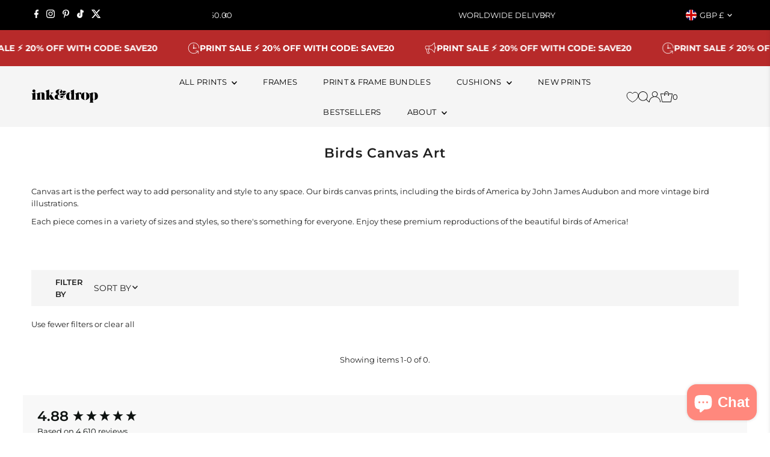

--- FILE ---
content_type: text/html; charset=utf-8
request_url: https://inkanddrop.com/collections/birds-canvas-art
body_size: 71123
content:
<!doctype html>
<html class="no-js" lang="en">
  <head>
	<script src="//inkanddrop.com/cdn/shop/files/pandectes-rules.js?v=16233834960767154965"></script>
	
    <meta charset="utf-8">
    <meta name="viewport" content="width=device-width,initial-scale=1">

    <!-- Establish early connection to external domains -->
    <link rel="preconnect" href="https://cdn.shopify.com" crossorigin>
    <link rel="preconnect" href="https://fonts.shopify.com" crossorigin>
    <link rel="preconnect" href="https://monorail-edge.shopifysvc.com">
    <link rel="preconnect" href="//ajax.googleapis.com" crossorigin><!-- Preload onDomain stylesheets and script libraries -->
    <link rel="preload" href="//inkanddrop.com/cdn/shop/t/49/assets/stylesheet.css?v=68275913272310219991768047502" as="style">
    <link rel="preload" as="font" href="//inkanddrop.com/cdn/fonts/montserrat/montserrat_n4.81949fa0ac9fd2021e16436151e8eaa539321637.woff2" type="font/woff2" crossorigin>
    <link rel="preload" as="font" href="//inkanddrop.com/cdn/fonts/montserrat/montserrat_n4.81949fa0ac9fd2021e16436151e8eaa539321637.woff2" type="font/woff2" crossorigin>
    <link rel="preload" as="font" href="//inkanddrop.com/cdn/fonts/montserrat/montserrat_n6.1326b3e84230700ef15b3a29fb520639977513e0.woff2" type="font/woff2" crossorigin>
    <link rel="preload" href="//inkanddrop.com/cdn/shop/t/49/assets/eventemitter3.min.js?v=27939738353326123541763645572" as="script">
    <link rel="preload" href="//inkanddrop.com/cdn/shop/t/49/assets/vendor-video.js?v=112486824910932804751763645572" as="script">
    <link rel="preload" href="//inkanddrop.com/cdn/shop/t/49/assets/theme.js?v=117809169913555694521763645572" as="script">

    
    <link rel="canonical" href="https://inkanddrop.com/collections/birds-canvas-art">

    <title>
      Birds Canvas Art
      
      
       &ndash; InkAndDrop
    </title>
    <meta name="description" content="Canvas art is the perfect way to add personality and style to any space. Our birds canvas prints, including the birds of America by John James Audubon and more vintage bird illustrations. Each piece comes in a variety of sizes and styles, so there&#39;s something for everyone. Enjoy these premium reproductions of the beaut">

    

    





<meta property="og:image" content="https://inkanddrop.com/cdn/shop/files/social-sharing-image.jpg?v=1744207717&width=1024">
  <meta property="og:image:width" content="1200">
  <meta property="og:image:height" content="628"><meta property="og:site_name" content="InkAndDrop">


  <meta name="twitter:card" content="summary">



  <meta name="twitter:site" content="@">


    <style data-shopify>
:root {
    --main-family: Montserrat, sans-serif;
    --main-weight: 400;
    --main-style: normal;
    --main-spacing: 0em;
    --nav-family: Montserrat, sans-serif;
    --nav-weight: 400;
    --nav-style: normal;
    --nav-spacing: 0.025em;
    --heading-family: Montserrat, sans-serif;
    --heading-weight: 600;
    --heading-style: normal;
    --heading-spacing: 0.050em;
    --font-size: 13px;
    --font-size-sm: 11px;
    --font-size-reset: 13px;
    --nav-size: 13px;
    --h1-size: 22px;
    --h2-size: 22px;
    --h3-size: 17px;
    --header-wrapper-background: #f5f5f5;
    --background: #ffffff;
    --header-link-color: #000000;
    --announcement-background: #000000;
    --announcement-text: #ffffff;
    --header-icons: #ffffff;
    --header-icons-hover: #ffffff;
    --text-color: #1e1e1e;
    --link-color: #1e1e1e;
    --sale-color: #cc0000;
    --dotted-color: rgba(0,0,0,0);
    --button-color: #000000;
    --button-hover: #616161;
    --button-text: #ffffff;
    --secondary-button-color: #000000;
    --secondary-button-hover: #4e4e4e;
    --secondary-button-text: #ffffff;
    --direction-color: #000000;
    --direction-background: #ffffff;
    --direction-hover: #e7e7e7;
    --footer-background: #f5f5f5;
    --footer-text: #1e1e1e;
    --footer-icons-color: #a29f9b;
    --footer-input: #ffffff;
    --footer-input-text: #a29f9b;
    --footer-button: #a29f9b;
    --footer-button-text: #ffffff;
    --nav-color: #000000;
    --nav-hover-color: #ffffff;
    --nav-background-color: #f5f5f5;
    --nav-hover-link-color: #1e1e1e;
    --nav-border-color: rgba(0,0,0,0);
    --dropdown-background-color: #ffffff;
    --dropdown-link-color: #1e1e1e;
    --dropdown-link-hover-color: #a29f9b;
    --dropdown-min-width: 220px;
    --free-shipping-bg: #dddddd;
    --free-shipping-text: #222222;
    --error-color: #c60808;
    --error-color-light: #fdd0d0;
    --swatch-height: 40px;
    --swatch-width: 44px;
    --tool-tip-width: -20;
    --icon-border-color: #ffffff;
    --select-arrow-bg: url(//inkanddrop.com/cdn/shop/t/49/assets/select-arrow.png?v=112595941721225094991763645572);
    --keyboard-focus-color: #9f9b9a;
    --keyboard-focus-border-style: dotted;
    --keyboard-focus-border-weight: 1;
    --price-unit-price: #b7b7b7;
    --color-filter-size: 24px;
    --color-body-text: var(--text-color);
    --color-body: var(--background);
    --color-bg: var(--background);
    --section-margins: 20px;

    --star-active: rgb(30, 30, 30);
    --star-inactive: rgb(234, 234, 234);
    --age-text-color: #262b2c;
    --age-bg-color: #faf4e8;

    
      --button-corners: 0;
    

    --section-background: #ffffff;

  }
  @media (max-width: 740px) {
    :root {
      --font-size: calc(13px - (13px * 0.15));
      --nav-size: calc(13px - (13px * 0.15));
      --h1-size: calc(22px - (22px * 0.15));
      --h2-size: calc(22px - (22px * 0.15));
      --h3-size: calc(17px - (17px * 0.15));
    }
  }
</style>


    <link rel="stylesheet" href="//inkanddrop.com/cdn/shop/t/49/assets/stylesheet.css?v=68275913272310219991768047502" type="text/css">

    <style>
      @font-face {
  font-family: Montserrat;
  font-weight: 400;
  font-style: normal;
  font-display: swap;
  src: url("//inkanddrop.com/cdn/fonts/montserrat/montserrat_n4.81949fa0ac9fd2021e16436151e8eaa539321637.woff2") format("woff2"),
       url("//inkanddrop.com/cdn/fonts/montserrat/montserrat_n4.a6c632ca7b62da89c3594789ba828388aac693fe.woff") format("woff");
}

      @font-face {
  font-family: Montserrat;
  font-weight: 400;
  font-style: normal;
  font-display: swap;
  src: url("//inkanddrop.com/cdn/fonts/montserrat/montserrat_n4.81949fa0ac9fd2021e16436151e8eaa539321637.woff2") format("woff2"),
       url("//inkanddrop.com/cdn/fonts/montserrat/montserrat_n4.a6c632ca7b62da89c3594789ba828388aac693fe.woff") format("woff");
}

      @font-face {
  font-family: Montserrat;
  font-weight: 600;
  font-style: normal;
  font-display: swap;
  src: url("//inkanddrop.com/cdn/fonts/montserrat/montserrat_n6.1326b3e84230700ef15b3a29fb520639977513e0.woff2") format("woff2"),
       url("//inkanddrop.com/cdn/fonts/montserrat/montserrat_n6.652f051080eb14192330daceed8cd53dfdc5ead9.woff") format("woff");
}

      @font-face {
  font-family: Montserrat;
  font-weight: 700;
  font-style: normal;
  font-display: swap;
  src: url("//inkanddrop.com/cdn/fonts/montserrat/montserrat_n7.3c434e22befd5c18a6b4afadb1e3d77c128c7939.woff2") format("woff2"),
       url("//inkanddrop.com/cdn/fonts/montserrat/montserrat_n7.5d9fa6e2cae713c8fb539a9876489d86207fe957.woff") format("woff");
}

      @font-face {
  font-family: Montserrat;
  font-weight: 400;
  font-style: italic;
  font-display: swap;
  src: url("//inkanddrop.com/cdn/fonts/montserrat/montserrat_i4.5a4ea298b4789e064f62a29aafc18d41f09ae59b.woff2") format("woff2"),
       url("//inkanddrop.com/cdn/fonts/montserrat/montserrat_i4.072b5869c5e0ed5b9d2021e4c2af132e16681ad2.woff") format("woff");
}

      @font-face {
  font-family: Montserrat;
  font-weight: 700;
  font-style: italic;
  font-display: swap;
  src: url("//inkanddrop.com/cdn/fonts/montserrat/montserrat_i7.a0d4a463df4f146567d871890ffb3c80408e7732.woff2") format("woff2"),
       url("//inkanddrop.com/cdn/fonts/montserrat/montserrat_i7.f6ec9f2a0681acc6f8152c40921d2a4d2e1a2c78.woff") format("woff");
}

    </style>

    <script>window.performance && window.performance.mark && window.performance.mark('shopify.content_for_header.start');</script><meta name="google-site-verification" content="3wltLspM6AOQ8O-riWitzvUgqZ7c5o5fNutvrCJNxj0">
<meta id="shopify-digital-wallet" name="shopify-digital-wallet" content="/8845918263/digital_wallets/dialog">
<meta name="shopify-checkout-api-token" content="a5847b34c149832f9872962073e9b427">
<meta id="in-context-paypal-metadata" data-shop-id="8845918263" data-venmo-supported="false" data-environment="production" data-locale="en_US" data-paypal-v4="true" data-currency="GBP">
<link rel="alternate" type="application/atom+xml" title="Feed" href="/collections/birds-canvas-art.atom" />
<link rel="alternate" hreflang="x-default" href="https://inkanddrop.com/collections/birds-canvas-art">
<link rel="alternate" hreflang="en" href="https://inkanddrop.com/collections/birds-canvas-art">
<link rel="alternate" hreflang="en-US" href="https://inkanddrop.com/en-us/collections/birds-canvas-art">
<link rel="alternate" type="application/json+oembed" href="https://inkanddrop.com/collections/birds-canvas-art.oembed">
<script async="async" src="/checkouts/internal/preloads.js?locale=en-GB"></script>
<link rel="preconnect" href="https://shop.app" crossorigin="anonymous">
<script async="async" src="https://shop.app/checkouts/internal/preloads.js?locale=en-GB&shop_id=8845918263" crossorigin="anonymous"></script>
<script id="apple-pay-shop-capabilities" type="application/json">{"shopId":8845918263,"countryCode":"GB","currencyCode":"GBP","merchantCapabilities":["supports3DS"],"merchantId":"gid:\/\/shopify\/Shop\/8845918263","merchantName":"InkAndDrop","requiredBillingContactFields":["postalAddress","email"],"requiredShippingContactFields":["postalAddress","email"],"shippingType":"shipping","supportedNetworks":["visa","maestro","masterCard","amex","discover","elo"],"total":{"type":"pending","label":"InkAndDrop","amount":"1.00"},"shopifyPaymentsEnabled":true,"supportsSubscriptions":true}</script>
<script id="shopify-features" type="application/json">{"accessToken":"a5847b34c149832f9872962073e9b427","betas":["rich-media-storefront-analytics"],"domain":"inkanddrop.com","predictiveSearch":true,"shopId":8845918263,"locale":"en"}</script>
<script>var Shopify = Shopify || {};
Shopify.shop = "inkanddrop.myshopify.com";
Shopify.locale = "en";
Shopify.currency = {"active":"GBP","rate":"1.0"};
Shopify.country = "GB";
Shopify.theme = {"name":"2025 THEME - Dec25","id":184540234114,"schema_name":"Testament","schema_version":"13.0.0","theme_store_id":null,"role":"main"};
Shopify.theme.handle = "null";
Shopify.theme.style = {"id":null,"handle":null};
Shopify.cdnHost = "inkanddrop.com/cdn";
Shopify.routes = Shopify.routes || {};
Shopify.routes.root = "/";</script>
<script type="module">!function(o){(o.Shopify=o.Shopify||{}).modules=!0}(window);</script>
<script>!function(o){function n(){var o=[];function n(){o.push(Array.prototype.slice.apply(arguments))}return n.q=o,n}var t=o.Shopify=o.Shopify||{};t.loadFeatures=n(),t.autoloadFeatures=n()}(window);</script>
<script>
  window.ShopifyPay = window.ShopifyPay || {};
  window.ShopifyPay.apiHost = "shop.app\/pay";
  window.ShopifyPay.redirectState = null;
</script>
<script id="shop-js-analytics" type="application/json">{"pageType":"collection"}</script>
<script defer="defer" async type="module" src="//inkanddrop.com/cdn/shopifycloud/shop-js/modules/v2/client.init-shop-cart-sync_WVOgQShq.en.esm.js"></script>
<script defer="defer" async type="module" src="//inkanddrop.com/cdn/shopifycloud/shop-js/modules/v2/chunk.common_C_13GLB1.esm.js"></script>
<script defer="defer" async type="module" src="//inkanddrop.com/cdn/shopifycloud/shop-js/modules/v2/chunk.modal_CLfMGd0m.esm.js"></script>
<script type="module">
  await import("//inkanddrop.com/cdn/shopifycloud/shop-js/modules/v2/client.init-shop-cart-sync_WVOgQShq.en.esm.js");
await import("//inkanddrop.com/cdn/shopifycloud/shop-js/modules/v2/chunk.common_C_13GLB1.esm.js");
await import("//inkanddrop.com/cdn/shopifycloud/shop-js/modules/v2/chunk.modal_CLfMGd0m.esm.js");

  window.Shopify.SignInWithShop?.initShopCartSync?.({"fedCMEnabled":true,"windoidEnabled":true});

</script>
<script>
  window.Shopify = window.Shopify || {};
  if (!window.Shopify.featureAssets) window.Shopify.featureAssets = {};
  window.Shopify.featureAssets['shop-js'] = {"shop-cart-sync":["modules/v2/client.shop-cart-sync_DuR37GeY.en.esm.js","modules/v2/chunk.common_C_13GLB1.esm.js","modules/v2/chunk.modal_CLfMGd0m.esm.js"],"init-fed-cm":["modules/v2/client.init-fed-cm_BucUoe6W.en.esm.js","modules/v2/chunk.common_C_13GLB1.esm.js","modules/v2/chunk.modal_CLfMGd0m.esm.js"],"shop-toast-manager":["modules/v2/client.shop-toast-manager_B0JfrpKj.en.esm.js","modules/v2/chunk.common_C_13GLB1.esm.js","modules/v2/chunk.modal_CLfMGd0m.esm.js"],"init-shop-cart-sync":["modules/v2/client.init-shop-cart-sync_WVOgQShq.en.esm.js","modules/v2/chunk.common_C_13GLB1.esm.js","modules/v2/chunk.modal_CLfMGd0m.esm.js"],"shop-button":["modules/v2/client.shop-button_B_U3bv27.en.esm.js","modules/v2/chunk.common_C_13GLB1.esm.js","modules/v2/chunk.modal_CLfMGd0m.esm.js"],"init-windoid":["modules/v2/client.init-windoid_DuP9q_di.en.esm.js","modules/v2/chunk.common_C_13GLB1.esm.js","modules/v2/chunk.modal_CLfMGd0m.esm.js"],"shop-cash-offers":["modules/v2/client.shop-cash-offers_BmULhtno.en.esm.js","modules/v2/chunk.common_C_13GLB1.esm.js","modules/v2/chunk.modal_CLfMGd0m.esm.js"],"pay-button":["modules/v2/client.pay-button_CrPSEbOK.en.esm.js","modules/v2/chunk.common_C_13GLB1.esm.js","modules/v2/chunk.modal_CLfMGd0m.esm.js"],"init-customer-accounts":["modules/v2/client.init-customer-accounts_jNk9cPYQ.en.esm.js","modules/v2/client.shop-login-button_DJ5ldayH.en.esm.js","modules/v2/chunk.common_C_13GLB1.esm.js","modules/v2/chunk.modal_CLfMGd0m.esm.js"],"avatar":["modules/v2/client.avatar_BTnouDA3.en.esm.js"],"checkout-modal":["modules/v2/client.checkout-modal_pBPyh9w8.en.esm.js","modules/v2/chunk.common_C_13GLB1.esm.js","modules/v2/chunk.modal_CLfMGd0m.esm.js"],"init-shop-for-new-customer-accounts":["modules/v2/client.init-shop-for-new-customer-accounts_BUoCy7a5.en.esm.js","modules/v2/client.shop-login-button_DJ5ldayH.en.esm.js","modules/v2/chunk.common_C_13GLB1.esm.js","modules/v2/chunk.modal_CLfMGd0m.esm.js"],"init-customer-accounts-sign-up":["modules/v2/client.init-customer-accounts-sign-up_CnczCz9H.en.esm.js","modules/v2/client.shop-login-button_DJ5ldayH.en.esm.js","modules/v2/chunk.common_C_13GLB1.esm.js","modules/v2/chunk.modal_CLfMGd0m.esm.js"],"init-shop-email-lookup-coordinator":["modules/v2/client.init-shop-email-lookup-coordinator_CzjY5t9o.en.esm.js","modules/v2/chunk.common_C_13GLB1.esm.js","modules/v2/chunk.modal_CLfMGd0m.esm.js"],"shop-follow-button":["modules/v2/client.shop-follow-button_CsYC63q7.en.esm.js","modules/v2/chunk.common_C_13GLB1.esm.js","modules/v2/chunk.modal_CLfMGd0m.esm.js"],"shop-login-button":["modules/v2/client.shop-login-button_DJ5ldayH.en.esm.js","modules/v2/chunk.common_C_13GLB1.esm.js","modules/v2/chunk.modal_CLfMGd0m.esm.js"],"shop-login":["modules/v2/client.shop-login_B9ccPdmx.en.esm.js","modules/v2/chunk.common_C_13GLB1.esm.js","modules/v2/chunk.modal_CLfMGd0m.esm.js"],"lead-capture":["modules/v2/client.lead-capture_D0K_KgYb.en.esm.js","modules/v2/chunk.common_C_13GLB1.esm.js","modules/v2/chunk.modal_CLfMGd0m.esm.js"],"payment-terms":["modules/v2/client.payment-terms_BWmiNN46.en.esm.js","modules/v2/chunk.common_C_13GLB1.esm.js","modules/v2/chunk.modal_CLfMGd0m.esm.js"]};
</script>
<script>(function() {
  var isLoaded = false;
  function asyncLoad() {
    if (isLoaded) return;
    isLoaded = true;
    var urls = ["https:\/\/dr4qe3ddw9y32.cloudfront.net\/awin-shopify-integration-code.js?aid=23266\u0026v=shopifyApp_4.2.0\u0026ts=1698145527418\u0026shop=inkanddrop.myshopify.com"];
    for (var i = 0; i < urls.length; i++) {
      var s = document.createElement('script');
      s.type = 'text/javascript';
      s.async = true;
      s.src = urls[i];
      var x = document.getElementsByTagName('script')[0];
      x.parentNode.insertBefore(s, x);
    }
  };
  if(window.attachEvent) {
    window.attachEvent('onload', asyncLoad);
  } else {
    window.addEventListener('load', asyncLoad, false);
  }
})();</script>
<script id="__st">var __st={"a":8845918263,"offset":0,"reqid":"601b5d46-e8c5-43df-97f3-3cc3707e3c79-1769647251","pageurl":"inkanddrop.com\/collections\/birds-canvas-art","u":"fdeb7e5ca1db","p":"collection","rtyp":"collection","rid":262207209527};</script>
<script>window.ShopifyPaypalV4VisibilityTracking = true;</script>
<script id="captcha-bootstrap">!function(){'use strict';const t='contact',e='account',n='new_comment',o=[[t,t],['blogs',n],['comments',n],[t,'customer']],c=[[e,'customer_login'],[e,'guest_login'],[e,'recover_customer_password'],[e,'create_customer']],r=t=>t.map((([t,e])=>`form[action*='/${t}']:not([data-nocaptcha='true']) input[name='form_type'][value='${e}']`)).join(','),a=t=>()=>t?[...document.querySelectorAll(t)].map((t=>t.form)):[];function s(){const t=[...o],e=r(t);return a(e)}const i='password',u='form_key',d=['recaptcha-v3-token','g-recaptcha-response','h-captcha-response',i],f=()=>{try{return window.sessionStorage}catch{return}},m='__shopify_v',_=t=>t.elements[u];function p(t,e,n=!1){try{const o=window.sessionStorage,c=JSON.parse(o.getItem(e)),{data:r}=function(t){const{data:e,action:n}=t;return t[m]||n?{data:e,action:n}:{data:t,action:n}}(c);for(const[e,n]of Object.entries(r))t.elements[e]&&(t.elements[e].value=n);n&&o.removeItem(e)}catch(o){console.error('form repopulation failed',{error:o})}}const l='form_type',E='cptcha';function T(t){t.dataset[E]=!0}const w=window,h=w.document,L='Shopify',v='ce_forms',y='captcha';let A=!1;((t,e)=>{const n=(g='f06e6c50-85a8-45c8-87d0-21a2b65856fe',I='https://cdn.shopify.com/shopifycloud/storefront-forms-hcaptcha/ce_storefront_forms_captcha_hcaptcha.v1.5.2.iife.js',D={infoText:'Protected by hCaptcha',privacyText:'Privacy',termsText:'Terms'},(t,e,n)=>{const o=w[L][v],c=o.bindForm;if(c)return c(t,g,e,D).then(n);var r;o.q.push([[t,g,e,D],n]),r=I,A||(h.body.append(Object.assign(h.createElement('script'),{id:'captcha-provider',async:!0,src:r})),A=!0)});var g,I,D;w[L]=w[L]||{},w[L][v]=w[L][v]||{},w[L][v].q=[],w[L][y]=w[L][y]||{},w[L][y].protect=function(t,e){n(t,void 0,e),T(t)},Object.freeze(w[L][y]),function(t,e,n,w,h,L){const[v,y,A,g]=function(t,e,n){const i=e?o:[],u=t?c:[],d=[...i,...u],f=r(d),m=r(i),_=r(d.filter((([t,e])=>n.includes(e))));return[a(f),a(m),a(_),s()]}(w,h,L),I=t=>{const e=t.target;return e instanceof HTMLFormElement?e:e&&e.form},D=t=>v().includes(t);t.addEventListener('submit',(t=>{const e=I(t);if(!e)return;const n=D(e)&&!e.dataset.hcaptchaBound&&!e.dataset.recaptchaBound,o=_(e),c=g().includes(e)&&(!o||!o.value);(n||c)&&t.preventDefault(),c&&!n&&(function(t){try{if(!f())return;!function(t){const e=f();if(!e)return;const n=_(t);if(!n)return;const o=n.value;o&&e.removeItem(o)}(t);const e=Array.from(Array(32),(()=>Math.random().toString(36)[2])).join('');!function(t,e){_(t)||t.append(Object.assign(document.createElement('input'),{type:'hidden',name:u})),t.elements[u].value=e}(t,e),function(t,e){const n=f();if(!n)return;const o=[...t.querySelectorAll(`input[type='${i}']`)].map((({name:t})=>t)),c=[...d,...o],r={};for(const[a,s]of new FormData(t).entries())c.includes(a)||(r[a]=s);n.setItem(e,JSON.stringify({[m]:1,action:t.action,data:r}))}(t,e)}catch(e){console.error('failed to persist form',e)}}(e),e.submit())}));const S=(t,e)=>{t&&!t.dataset[E]&&(n(t,e.some((e=>e===t))),T(t))};for(const o of['focusin','change'])t.addEventListener(o,(t=>{const e=I(t);D(e)&&S(e,y())}));const B=e.get('form_key'),M=e.get(l),P=B&&M;t.addEventListener('DOMContentLoaded',(()=>{const t=y();if(P)for(const e of t)e.elements[l].value===M&&p(e,B);[...new Set([...A(),...v().filter((t=>'true'===t.dataset.shopifyCaptcha))])].forEach((e=>S(e,t)))}))}(h,new URLSearchParams(w.location.search),n,t,e,['guest_login'])})(!0,!0)}();</script>
<script integrity="sha256-4kQ18oKyAcykRKYeNunJcIwy7WH5gtpwJnB7kiuLZ1E=" data-source-attribution="shopify.loadfeatures" defer="defer" src="//inkanddrop.com/cdn/shopifycloud/storefront/assets/storefront/load_feature-a0a9edcb.js" crossorigin="anonymous"></script>
<script crossorigin="anonymous" defer="defer" src="//inkanddrop.com/cdn/shopifycloud/storefront/assets/shopify_pay/storefront-65b4c6d7.js?v=20250812"></script>
<script data-source-attribution="shopify.dynamic_checkout.dynamic.init">var Shopify=Shopify||{};Shopify.PaymentButton=Shopify.PaymentButton||{isStorefrontPortableWallets:!0,init:function(){window.Shopify.PaymentButton.init=function(){};var t=document.createElement("script");t.src="https://inkanddrop.com/cdn/shopifycloud/portable-wallets/latest/portable-wallets.en.js",t.type="module",document.head.appendChild(t)}};
</script>
<script data-source-attribution="shopify.dynamic_checkout.buyer_consent">
  function portableWalletsHideBuyerConsent(e){var t=document.getElementById("shopify-buyer-consent"),n=document.getElementById("shopify-subscription-policy-button");t&&n&&(t.classList.add("hidden"),t.setAttribute("aria-hidden","true"),n.removeEventListener("click",e))}function portableWalletsShowBuyerConsent(e){var t=document.getElementById("shopify-buyer-consent"),n=document.getElementById("shopify-subscription-policy-button");t&&n&&(t.classList.remove("hidden"),t.removeAttribute("aria-hidden"),n.addEventListener("click",e))}window.Shopify?.PaymentButton&&(window.Shopify.PaymentButton.hideBuyerConsent=portableWalletsHideBuyerConsent,window.Shopify.PaymentButton.showBuyerConsent=portableWalletsShowBuyerConsent);
</script>
<script data-source-attribution="shopify.dynamic_checkout.cart.bootstrap">document.addEventListener("DOMContentLoaded",(function(){function t(){return document.querySelector("shopify-accelerated-checkout-cart, shopify-accelerated-checkout")}if(t())Shopify.PaymentButton.init();else{new MutationObserver((function(e,n){t()&&(Shopify.PaymentButton.init(),n.disconnect())})).observe(document.body,{childList:!0,subtree:!0})}}));
</script>
<link id="shopify-accelerated-checkout-styles" rel="stylesheet" media="screen" href="https://inkanddrop.com/cdn/shopifycloud/portable-wallets/latest/accelerated-checkout-backwards-compat.css" crossorigin="anonymous">
<style id="shopify-accelerated-checkout-cart">
        #shopify-buyer-consent {
  margin-top: 1em;
  display: inline-block;
  width: 100%;
}

#shopify-buyer-consent.hidden {
  display: none;
}

#shopify-subscription-policy-button {
  background: none;
  border: none;
  padding: 0;
  text-decoration: underline;
  font-size: inherit;
  cursor: pointer;
}

#shopify-subscription-policy-button::before {
  box-shadow: none;
}

      </style>

<script>window.performance && window.performance.mark && window.performance.mark('shopify.content_for_header.end');</script>

      <script type="text/javascript">
    (function(c,l,a,r,i,t,y){
        c[a]=c[a]||function(){(c[a].q=c[a].q||[]).push(arguments)};
        t=l.createElement(r);t.async=1;t.src="https://www.clarity.ms/tag/"+i;
        y=l.getElementsByTagName(r)[0];y.parentNode.insertBefore(t,y);
    })(window, document, "clarity", "script", "hyorsktzhi");
</script>

  
  <!-- BEGIN app block: shopify://apps/pandectes-gdpr/blocks/banner/58c0baa2-6cc1-480c-9ea6-38d6d559556a -->
  
    
      <!-- TCF is active, scripts are loaded above -->
      
      <script>
        
          window.PandectesSettings = {"store":{"id":8845918263,"plan":"plus","theme":"CRO DEV AMENDS | MARCA | 090425","primaryLocale":"en","adminMode":false,"headless":false,"storefrontRootDomain":"","checkoutRootDomain":"","storefrontAccessToken":""},"tsPublished":1745929934,"declaration":{"showPurpose":false,"showProvider":false,"showDateGenerated":true},"language":{"unpublished":[],"languageMode":"Single","fallbackLanguage":"en","languageDetection":"browser","languagesSupported":[]},"texts":{"managed":{"headerText":{"en":"We respect your privacy"},"consentText":{"en":"This website uses cookies to ensure you get the best experience."},"linkText":{"en":"Learn more"},"imprintText":{"en":"Imprint"},"googleLinkText":{"en":"Google's Privacy Terms"},"allowButtonText":{"en":"Accept"},"denyButtonText":{"en":"Decline"},"dismissButtonText":{"en":"OK"},"leaveSiteButtonText":{"en":"Leave this site"},"preferencesButtonText":{"en":"Preferences"},"cookiePolicyText":{"en":"Cookie policy"},"preferencesPopupTitleText":{"en":"Manage consent preferences"},"preferencesPopupIntroText":{"en":"When you visit any web site, it may store or retrieve information on your browser, mostly in the form of cookies. This information might be about you, your preferences or your device and is mostly used to make the site work as you expect it to. The information does not usually directly identify you, but it can give you a more personalized web experience."},"preferencesPopupSaveButtonText":{"en":"Save preferences & exit"},"preferencesPopupCloseButtonText":{"en":"Close"},"preferencesPopupAcceptAllButtonText":{"en":"Accept all"},"preferencesPopupRejectAllButtonText":{"en":"Reject all"},"cookiesDetailsText":{"en":"Cookies details"},"preferencesPopupAlwaysAllowedText":{"en":"Always allowed"},"accessSectionParagraphText":{"en":"You have the right to be able to access your personal data at any time. This includes your account information, your order records as well as any GDPR related requests you have made so far. You have the right to request a full report of your data."},"accessSectionTitleText":{"en":"Data Portability"},"accessSectionAccountInfoActionText":{"en":"Personal data"},"accessSectionDownloadReportActionText":{"en":"Request export"},"accessSectionGDPRRequestsActionText":{"en":"Data subject requests"},"accessSectionOrdersRecordsActionText":{"en":"Orders"},"rectificationSectionParagraphText":{"en":"You have the right to request your data to be updated whenever you think it is appropriate."},"rectificationSectionTitleText":{"en":"Data Rectification"},"rectificationCommentPlaceholder":{"en":"Describe what you want to be updated"},"rectificationCommentValidationError":{"en":"Comment is required"},"rectificationSectionEditAccountActionText":{"en":"Request an update"},"erasureSectionTitleText":{"en":"Right to be Forgotten"},"erasureSectionParagraphText":{"en":"Use this option if you want to remove your personal and other data from our store. Keep in mind that this process will delete your account, so you will no longer be able to access or use it anymore."},"erasureSectionRequestDeletionActionText":{"en":"Request personal data deletion"},"consentDate":{"en":"Consent date"},"consentId":{"en":"Consent ID"},"consentSectionChangeConsentActionText":{"en":"Change consent preference"},"consentSectionConsentedText":{"en":"You consented to the cookies policy of this website on"},"consentSectionNoConsentText":{"en":"You have not consented to the cookies policy of this website."},"consentSectionTitleText":{"en":"Your cookie consent"},"consentStatus":{"en":"Consent preference"},"confirmationFailureMessage":{"en":"Your request was not verified. Please try again and if problem persists, contact store owner for assistance"},"confirmationFailureTitle":{"en":"A problem occurred"},"confirmationSuccessMessage":{"en":"We will soon get back to you as to your request."},"confirmationSuccessTitle":{"en":"Your request is verified"},"guestsSupportEmailFailureMessage":{"en":"Your request was not submitted. Please try again and if problem persists, contact store owner for assistance."},"guestsSupportEmailFailureTitle":{"en":"A problem occurred"},"guestsSupportEmailPlaceholder":{"en":"E-mail address"},"guestsSupportEmailSuccessMessage":{"en":"If you are registered as a customer of this store, you will soon receive an email with instructions on how to proceed."},"guestsSupportEmailSuccessTitle":{"en":"Thank you for your request"},"guestsSupportEmailValidationError":{"en":"Email is not valid"},"guestsSupportInfoText":{"en":"Please login with your customer account to further proceed."},"submitButton":{"en":"Submit"},"submittingButton":{"en":"Submitting..."},"cancelButton":{"en":"Cancel"},"declIntroText":{"en":"We use cookies to optimize website functionality, analyze the performance, and provide personalized experience to you. Some cookies are essential to make the website operate and function correctly. Those cookies cannot be disabled. In this window you can manage your preference of cookies."},"declName":{"en":"Name"},"declPurpose":{"en":"Purpose"},"declType":{"en":"Type"},"declRetention":{"en":"Retention"},"declProvider":{"en":"Provider"},"declFirstParty":{"en":"First-party"},"declThirdParty":{"en":"Third-party"},"declSeconds":{"en":"seconds"},"declMinutes":{"en":"minutes"},"declHours":{"en":"hours"},"declDays":{"en":"days"},"declMonths":{"en":"months"},"declYears":{"en":"years"},"declSession":{"en":"Session"},"declDomain":{"en":"Domain"},"declPath":{"en":"Path"}},"categories":{"strictlyNecessaryCookiesTitleText":{"en":"Strictly necessary cookies"},"strictlyNecessaryCookiesDescriptionText":{"en":"These cookies are essential in order to enable you to move around the website and use its features, such as accessing secure areas of the website. Without these cookies services you have asked for, like shopping baskets or e-billing, cannot be provided."},"functionalityCookiesTitleText":{"en":"Functionality cookies"},"functionalityCookiesDescriptionText":{"en":"These cookies allow the website to remember choices you make (such as your user name, language or the region you are in) and provide enhanced, more personal features. For instance, a website may be able to provide you with local weather reports or traffic news by storing in a cookie the region in which you are currently located. These cookies can also be used to remember changes you have made to text size, fonts and other parts of web pages that you can customise. They may also be used to provide services you have asked for such as watching a video or commenting on a blog. The information these cookies collect may be anonymised and they cannot track your browsing activity on other websites."},"performanceCookiesTitleText":{"en":"Performance cookies"},"performanceCookiesDescriptionText":{"en":"These cookies collect information about how visitors use a website, for instance which pages visitors go to most often, and if they get error messages from web pages. These cookies don’t collect information that identifies a visitor. All information these cookies collect is aggregated and therefore anonymous. It is only used to improve how a website works."},"targetingCookiesTitleText":{"en":"Targeting cookies"},"targetingCookiesDescriptionText":{"en":"These cookies are used to deliver adverts more relevant to you and your interests They are also used to limit the number of times you see an advertisement as well as help measure the effectiveness of the advertising campaign. They are usually placed by advertising networks with the website operator’s permission. They remember that you have visited a website and this information is shared with other organisations such as advertisers. Quite often targeting or advertising cookies will be linked to site functionality provided by the other organisation."},"unclassifiedCookiesTitleText":{"en":"Unclassified cookies"},"unclassifiedCookiesDescriptionText":{"en":"Unclassified cookies are cookies that we are in the process of classifying, together with the providers of individual cookies."}},"auto":{}},"library":{"previewMode":false,"fadeInTimeout":0,"defaultBlocked":7,"showLink":true,"showImprintLink":false,"showGoogleLink":false,"enabled":true,"cookie":{"expiryDays":365,"secure":true,"domain":""},"dismissOnScroll":false,"dismissOnWindowClick":false,"dismissOnTimeout":false,"palette":{"popup":{"background":"#FFFFFF","backgroundForCalculations":{"a":1,"b":255,"g":255,"r":255},"text":"#000000"},"button":{"background":"#000000","backgroundForCalculations":{"a":1,"b":0,"g":0,"r":0},"text":"#FFFFFF","textForCalculation":{"a":1,"b":255,"g":255,"r":255},"border":"transparent"}},"content":{"href":"https://inkanddrop.myshopify.com/pages/privacy-policy","imprintHref":"/","close":"&#10005;","target":"_blank","logo":""},"window":"<div role=\"dialog\" aria-live=\"polite\" aria-label=\"cookieconsent\" aria-describedby=\"cookieconsent:desc\" id=\"pandectes-banner\" class=\"cc-window-wrapper cc-bottom-wrapper\"><div class=\"pd-cookie-banner-window cc-window {{classes}}\"><!--googleoff: all-->{{children}}<!--googleon: all--></div></div>","compliance":{"custom":"<div class=\"cc-compliance cc-highlight\">{{preferences}}{{allow}}</div>"},"type":"custom","layouts":{"basic":"{{messagelink}}{{compliance}}"},"position":"bottom","theme":"edgeless","revokable":false,"animateRevokable":false,"revokableReset":false,"revokableLogoUrl":"https://inkanddrop.myshopify.com/cdn/shop/files/pandectes-reopen-logo.png","revokablePlacement":"bottom-left","revokableMarginHorizontal":15,"revokableMarginVertical":15,"static":false,"autoAttach":true,"hasTransition":true,"blacklistPage":[""],"elements":{"close":"<button aria-label=\"dismiss cookie message\" type=\"button\" tabindex=\"0\" class=\"cc-close\">{{close}}</button>","dismiss":"<button aria-label=\"dismiss cookie message\" type=\"button\" tabindex=\"0\" class=\"cc-btn cc-btn-decision cc-dismiss\">{{dismiss}}</button>","allow":"<button aria-label=\"allow cookies\" type=\"button\" tabindex=\"0\" class=\"cc-btn cc-btn-decision cc-allow\">{{allow}}</button>","deny":"<button aria-label=\"deny cookies\" type=\"button\" tabindex=\"0\" class=\"cc-btn cc-btn-decision cc-deny\">{{deny}}</button>","preferences":"<button aria-label=\"settings cookies\" tabindex=\"0\" type=\"button\" class=\"cc-btn cc-settings\" onclick=\"Pandectes.fn.openPreferences()\">{{preferences}}</button>"}},"geolocation":{"brOnly":false,"caOnly":false,"euOnly":false,"jpOnly":false,"thOnly":false,"canadaOnly":false,"globalVisibility":true},"dsr":{"guestsSupport":false,"accessSectionDownloadReportAuto":false},"banner":{"resetTs":1629407149,"extraCss":"        .cc-banner-logo {max-width: 72em!important;}    @media(min-width: 768px) {.cc-window.cc-floating{max-width: 72em!important;width: 72em!important;}}    .cc-message, .pd-cookie-banner-window .cc-header, .cc-logo {text-align: center}    .cc-window-wrapper{z-index: 16777100;}    .cc-window{padding: 5px!important;z-index: 16777100;font-size: 12px!important;font-family: sans-serif;}    .pd-cookie-banner-window .cc-header{font-size: 12px!important;font-family: sans-serif;}    .pd-cp-ui{font-family: sans-serif; background-color: #FFFFFF;color:#000000;}    button.pd-cp-btn, a.pd-cp-btn{background-color:#000000;color:#FFFFFF!important;}    input + .pd-cp-preferences-slider{background-color: rgba(0, 0, 0, 0.3)}    .pd-cp-scrolling-section::-webkit-scrollbar{background-color: rgba(0, 0, 0, 0.3)}    input:checked + .pd-cp-preferences-slider{background-color: rgba(0, 0, 0, 1)}    .pd-cp-scrolling-section::-webkit-scrollbar-thumb {background-color: rgba(0, 0, 0, 1)}    .pd-cp-ui-close{color:#000000;}    .pd-cp-preferences-slider:before{background-color: #FFFFFF}    .pd-cp-title:before {border-color: #000000!important}    .pd-cp-preferences-slider{background-color:#000000}    .pd-cp-toggle{color:#000000!important}    @media(max-width:699px) {.pd-cp-ui-close-top svg {fill: #000000}}    .pd-cp-toggle:hover,.pd-cp-toggle:visited,.pd-cp-toggle:active{color:#000000!important}    .pd-cookie-banner-window {}  ","customJavascript":{},"showPoweredBy":false,"logoHeight":40,"revokableTrigger":false,"hybridStrict":false,"cookiesBlockedByDefault":"7","isActive":true,"implicitSavePreferences":false,"cookieIcon":false,"blockBots":false,"showCookiesDetails":true,"hasTransition":true,"blockingPage":false,"showOnlyLandingPage":false,"leaveSiteUrl":"https://www.google.com","linkRespectStoreLang":false},"cookies":{"0":[{"name":"localization","type":"http","domain":"inkanddrop.com","path":"/","provider":"Shopify","firstParty":true,"retention":"1 year(s)","expires":1,"unit":"declYears","purpose":{"en":"Shopify store localization"}},{"name":"secure_customer_sig","type":"http","domain":"inkanddrop.com","path":"/","provider":"Shopify","firstParty":true,"retention":"1 year(s)","expires":1,"unit":"declYears","purpose":{"en":"Used in connection with customer login."}},{"name":"cart_currency","type":"http","domain":"inkanddrop.com","path":"/","provider":"Shopify","firstParty":true,"retention":"14 day(s)","expires":14,"unit":"declDays","purpose":{"en":"Used in connection with shopping cart."}},{"name":"shopify_pay_redirect","type":"http","domain":"inkanddrop.com","path":"/","provider":"Shopify","firstParty":true,"retention":"60 minute(s)","expires":60,"unit":"declMinutes","purpose":{"en":"Used in connection with checkout."}},{"name":"cart_ts","type":"http","domain":"inkanddrop.com","path":"/","provider":"Shopify","firstParty":true,"retention":"14 day(s)","expires":14,"unit":"declDays","purpose":{"en":"Used in connection with checkout."}},{"name":"cart_ver","type":"http","domain":"inkanddrop.com","path":"/","provider":"Shopify","firstParty":true,"retention":"14 day(s)","expires":14,"unit":"declDays","purpose":{"en":"Used in connection with shopping cart."}},{"name":"cart","type":"http","domain":"inkanddrop.com","path":"/","provider":"Shopify","firstParty":true,"retention":"14 day(s)","expires":14,"unit":"declDays","purpose":{"en":"Used in connection with shopping cart."}},{"name":"cart_sig","type":"http","domain":"inkanddrop.com","path":"/","provider":"Shopify","firstParty":true,"retention":"14 day(s)","expires":14,"unit":"declDays","purpose":{"en":"Used in connection with checkout."}},{"name":"keep_alive","type":"http","domain":"inkanddrop.com","path":"/","provider":"Shopify","firstParty":true,"retention":"30 minute(s)","expires":30,"unit":"declMinutes","purpose":{"en":"Used in connection with buyer localization."}},{"name":"_secure_session_id","type":"http","domain":"inkanddrop.com","path":"/","provider":"Shopify","firstParty":true,"retention":"24 hour(s)","expires":24,"unit":"declHours","purpose":{"en":"Used in connection with navigation through a storefront."}},{"name":"secure_customer_sig","type":"http","domain":"inkanddrop.com","path":"/","provider":"Shopify","firstParty":true,"retention":"1 year(s)","expires":1,"unit":"declYears","purpose":{"en":"Used in connection with customer login."}},{"name":"localization","type":"http","domain":"inkanddrop.com","path":"/","provider":"Shopify","firstParty":true,"retention":"1 year(s)","expires":1,"unit":"declYears","purpose":{"en":"Shopify store localization"}},{"name":"cart_currency","type":"http","domain":"inkanddrop.com","path":"/","provider":"Shopify","firstParty":true,"retention":"15 day(s)","expires":15,"unit":"declDays","purpose":{"en":"Used in connection with shopping cart."}},{"name":"cart_ts","type":"http","domain":"inkanddrop.com","path":"/","provider":"Shopify","firstParty":true,"retention":"14 day(s)","expires":14,"unit":"declDays","purpose":{"en":"Used in connection with checkout."}},{"name":"cart","type":"http","domain":"inkanddrop.com","path":"/","provider":"Shopify","firstParty":true,"retention":"14 day(s)","expires":14,"unit":"declDays","purpose":{"en":"Used in connection with shopping cart."}},{"name":"cart_ver","type":"http","domain":"inkanddrop.com","path":"/","provider":"Shopify","firstParty":true,"retention":"14 day(s)","expires":14,"unit":"declDays","purpose":{"en":"Used in connection with shopping cart."}},{"name":"keep_alive","type":"http","domain":"inkanddrop.com","path":"/","provider":"Shopify","firstParty":true,"retention":"30 minute(s)","expires":30,"unit":"declMinutes","purpose":{"en":"Used in connection with buyer localization."}},{"name":"cart_sig","type":"http","domain":"inkanddrop.com","path":"/","provider":"Shopify","firstParty":true,"retention":"14 day(s)","expires":14,"unit":"declDays","purpose":{"en":"Used in connection with checkout."}},{"name":"shopify_pay_redirect","type":"http","domain":"inkanddrop.com","path":"/","provider":"Shopify","firstParty":true,"retention":"60 minute(s)","expires":60,"unit":"declMinutes","purpose":{"en":"Used in connection with checkout."}}],"1":[{"name":"_landing_page","type":"http","domain":".inkanddrop.com","path":"/","provider":"Shopify","firstParty":true,"retention":"14 day(s)","expires":14,"unit":"declDays","purpose":{"en":"Tracks landing pages."}},{"name":"_orig_referrer","type":"http","domain":".inkanddrop.com","path":"/","provider":"Shopify","firstParty":true,"retention":"14 day(s)","expires":14,"unit":"declDays","purpose":{"en":"Tracks landing pages."}},{"name":"_shopify_y","type":"http","domain":".inkanddrop.com","path":"/","provider":"Shopify","firstParty":true,"retention":"1 year(s)","expires":1,"unit":"declYears","purpose":{"en":"Shopify analytics."}},{"name":"_s","type":"http","domain":".inkanddrop.com","path":"/","provider":"Shopify","firstParty":true,"retention":"30 minute(s)","expires":30,"unit":"declMinutes","purpose":{"en":"Shopify analytics."}},{"name":"_y","type":"http","domain":".inkanddrop.com","path":"/","provider":"Shopify","firstParty":true,"retention":"1 year(s)","expires":1,"unit":"declYears","purpose":{"en":"Shopify analytics."}},{"name":"_shopify_sa_t","type":"http","domain":".inkanddrop.com","path":"/","provider":"Shopify","firstParty":true,"retention":"30 minute(s)","expires":30,"unit":"declMinutes","purpose":{"en":"Shopify analytics relating to marketing & referrals."}},{"name":"_shopify_sa_p","type":"http","domain":".inkanddrop.com","path":"/","provider":"Shopify","firstParty":true,"retention":"30 minute(s)","expires":30,"unit":"declMinutes","purpose":{"en":"Shopify analytics relating to marketing & referrals."}},{"name":"_shopify_s","type":"http","domain":".inkanddrop.com","path":"/","provider":"Shopify","firstParty":true,"retention":"30 minute(s)","expires":30,"unit":"declMinutes","purpose":{"en":"Shopify analytics."}},{"name":"_y","type":"http","domain":".inkanddrop.com","path":"/","provider":"Shopify","firstParty":true,"retention":"1 year(s)","expires":1,"unit":"declYears","purpose":{"en":"Shopify analytics."}},{"name":"_shopify_y","type":"http","domain":".inkanddrop.com","path":"/","provider":"Shopify","firstParty":true,"retention":"1 year(s)","expires":1,"unit":"declYears","purpose":{"en":"Shopify analytics."}},{"name":"_orig_referrer","type":"http","domain":".inkanddrop.com","path":"/","provider":"Shopify","firstParty":true,"retention":"14 day(s)","expires":14,"unit":"declDays","purpose":{"en":"Tracks landing pages."}},{"name":"_landing_page","type":"http","domain":".inkanddrop.com","path":"/","provider":"Shopify","firstParty":true,"retention":"14 day(s)","expires":14,"unit":"declDays","purpose":{"en":"Tracks landing pages."}},{"name":"_s","type":"http","domain":".inkanddrop.com","path":"/","provider":"Shopify","firstParty":true,"retention":"31 minute(s)","expires":31,"unit":"declMinutes","purpose":{"en":"Shopify analytics."}},{"name":"_shopify_sa_t","type":"http","domain":".inkanddrop.com","path":"/","provider":"Shopify","firstParty":true,"retention":"30 minute(s)","expires":30,"unit":"declMinutes","purpose":{"en":"Shopify analytics relating to marketing & referrals."}},{"name":"_shopify_s","type":"http","domain":".inkanddrop.com","path":"/","provider":"Shopify","firstParty":true,"retention":"31 minute(s)","expires":31,"unit":"declMinutes","purpose":{"en":"Shopify analytics."}},{"name":"_shopify_sa_p","type":"http","domain":".inkanddrop.com","path":"/","provider":"Shopify","firstParty":true,"retention":"30 minute(s)","expires":30,"unit":"declMinutes","purpose":{"en":"Shopify analytics relating to marketing & referrals."}}],"2":[{"name":"_ga","type":"http","domain":".inkanddrop.com","path":"/","provider":"Google","firstParty":true,"retention":"1 year(s)","expires":1,"unit":"declYears","purpose":{"en":"Cookie is set by Google Analytics with unknown functionality"}},{"name":"_gat","type":"http","domain":".inkanddrop.com","path":"/","provider":"Google","firstParty":true,"retention":"47 second(s)","expires":47,"unit":"declSeconds","purpose":{"en":"Cookie is placed by Google Analytics to filter requests from bots."}},{"name":"_gid","type":"http","domain":".inkanddrop.com","path":"/","provider":"Google","firstParty":true,"retention":"24 hour(s)","expires":24,"unit":"declHours","purpose":{"en":"Cookie is placed by Google Analytics to count and track pageviews."}},{"name":"_ga","type":"http","domain":".inkanddrop.com","path":"/","provider":"Google","firstParty":true,"retention":"1 year(s)","expires":1,"unit":"declYears","purpose":{"en":"Cookie is set by Google Analytics with unknown functionality"}},{"name":"_gid","type":"http","domain":".inkanddrop.com","path":"/","provider":"Google","firstParty":true,"retention":"24 hour(s)","expires":24,"unit":"declHours","purpose":{"en":"Cookie is placed by Google Analytics to count and track pageviews."}},{"name":"_gat","type":"http","domain":".inkanddrop.com","path":"/","provider":"Google","firstParty":true,"retention":"49 second(s)","expires":49,"unit":"declSeconds","purpose":{"en":"Cookie is placed by Google Analytics to filter requests from bots."}}],"4":[{"name":"__kla_id","type":"http","domain":"inkanddrop.com","path":"/","provider":"Klaviyo","firstParty":true,"retention":"1 year(s)","expires":1,"unit":"declYears","purpose":{"en":"Tracks when someone clicks through a Klaviyo email to your website"}},{"name":"swym-pid","type":"http","domain":".inkanddrop.com","path":"/","provider":"Swym","firstParty":true,"retention":"1 year(s)","expires":1,"unit":"declYears","purpose":{"en":"Used by swym application."}},{"name":"_fbp","type":"http","domain":".inkanddrop.com","path":"/","provider":"Facebook","firstParty":true,"retention":"90 day(s)","expires":90,"unit":"declDays","purpose":{"en":"Cookie is placed by Facebook to track visits across websites."}},{"name":"_pin_unauth","type":"http","domain":".inkanddrop.com","path":"/","provider":"Pinterest","firstParty":true,"retention":"1 year(s)","expires":1,"unit":"declYears","purpose":{"en":"Used to group actions for users who cannot be identified by Pinterest."}},{"name":"swym-session-id","type":"http","domain":".inkanddrop.com","path":"/","provider":"Swym","firstParty":true,"retention":"30 minute(s)","expires":30,"unit":"declMinutes","purpose":{"en":"Used by the SWYM Wishlist Plus Shopify plugin."}},{"name":"swym-o_s","type":"http","domain":".inkanddrop.com","path":"/","provider":"Swym","firstParty":true,"retention":"30 minute(s)","expires":30,"unit":"declMinutes","purpose":{"en":"Used by swym application."}},{"name":"swym-swymRegid","type":"http","domain":".inkanddrop.com","path":"/","provider":"Amazon","firstParty":true,"retention":"1 year(s)","expires":1,"unit":"declYears","purpose":{"en":"Used by swym application."}},{"name":"swym-cu_ct","type":"http","domain":".inkanddrop.com","path":"/","provider":"Swym","firstParty":true,"retention":"1 year(s)","expires":1,"unit":"declYears","purpose":{"en":"Used by swym application."}},{"name":"swym-instrumentMap","type":"http","domain":".inkanddrop.com","path":"/","provider":"Swym","firstParty":true,"retention":"1 year(s)","expires":1,"unit":"declYears","purpose":{"en":"Used by swym application."}},{"name":"__kla_id","type":"http","domain":"inkanddrop.com","path":"/","provider":"Klaviyo","firstParty":true,"retention":"1 year(s)","expires":1,"unit":"declYears","purpose":{"en":"Tracks when someone clicks through a Klaviyo email to your website"}},{"name":"swym-session-id","type":"http","domain":".inkanddrop.com","path":"/","provider":"Swym","firstParty":true,"retention":"30 minute(s)","expires":30,"unit":"declMinutes","purpose":{"en":"Used by the SWYM Wishlist Plus Shopify plugin."}},{"name":"_pin_unauth","type":"http","domain":".inkanddrop.com","path":"/","provider":"Pinterest","firstParty":true,"retention":"1 year(s)","expires":1,"unit":"declYears","purpose":{"en":"Used to group actions for users who cannot be identified by Pinterest."}},{"name":"swym-pid","type":"http","domain":".inkanddrop.com","path":"/","provider":"Swym","firstParty":true,"retention":"1 year(s)","expires":1,"unit":"declYears","purpose":{"en":"Used by swym application."}},{"name":"_fbp","type":"http","domain":".inkanddrop.com","path":"/","provider":"Facebook","firstParty":true,"retention":"90 day(s)","expires":90,"unit":"declDays","purpose":{"en":"Cookie is placed by Facebook to track visits across websites."}},{"name":"swym-o_s","type":"http","domain":".inkanddrop.com","path":"/","provider":"Swym","firstParty":true,"retention":"30 minute(s)","expires":30,"unit":"declMinutes","purpose":{"en":"Used by swym application."}},{"name":"swym-cu_ct","type":"http","domain":".inkanddrop.com","path":"/","provider":"Swym","firstParty":true,"retention":"1 year(s)","expires":1,"unit":"declYears","purpose":{"en":"Used by swym application."}}],"8":[{"name":"_ttp","type":"http","domain":".tiktok.com","path":"/","provider":"Unknown","firstParty":true,"retention":"1 year(s)","expires":1,"unit":"declYears","purpose":{"en":""}},{"name":"_ttp","type":"http","domain":".inkanddrop.com","path":"/","provider":"Unknown","firstParty":true,"retention":"1 year(s)","expires":1,"unit":"declYears","purpose":{"en":""}},{"name":"_tt_enable_cookie","type":"http","domain":".inkanddrop.com","path":"/","provider":"Unknown","firstParty":true,"retention":"1 year(s)","expires":1,"unit":"declYears","purpose":{"en":""}},{"name":"unique_interaction_id","type":"http","domain":"inkanddrop.com","path":"/","provider":"Unknown","firstParty":true,"retention":"10 minute(s)","expires":10,"unit":"declMinutes","purpose":{"en":""}},{"name":"swym-email","type":"http","domain":".inkanddrop.com","path":"/","provider":"Unknown","firstParty":true,"retention":"1 year(s)","expires":1,"unit":"declYears","purpose":{"en":""}},{"name":"_ttp","type":"http","domain":".tiktok.com","path":"/","provider":"Unknown","firstParty":true,"retention":"1 year(s)","expires":1,"unit":"declYears","purpose":{"en":""}},{"name":"unique_interaction_id","type":"http","domain":"inkanddrop.com","path":"/","provider":"Unknown","firstParty":true,"retention":"10 minute(s)","expires":10,"unit":"declMinutes","purpose":{"en":""}},{"name":"_tt_enable_cookie","type":"http","domain":".inkanddrop.com","path":"/","provider":"Unknown","firstParty":true,"retention":"1 year(s)","expires":1,"unit":"declYears","purpose":{"en":""}},{"name":"_ttp","type":"http","domain":".inkanddrop.com","path":"/","provider":"Unknown","firstParty":true,"retention":"1 year(s)","expires":1,"unit":"declYears","purpose":{"en":""}},{"name":"swym-email","type":"http","domain":".inkanddrop.com","path":"/","provider":"Unknown","firstParty":true,"retention":"1 year(s)","expires":1,"unit":"declYears","purpose":{"en":""}}]},"blocker":{"isActive":false,"googleConsentMode":{"id":"","analyticsId":"G-TNJL9JC7BS","adwordsId":"AW-804248006","isActive":true,"adStorageCategory":4,"analyticsStorageCategory":2,"personalizationStorageCategory":1,"functionalityStorageCategory":1,"customEvent":true,"securityStorageCategory":0,"redactData":true,"urlPassthrough":false,"dataLayerProperty":"dataLayer","waitForUpdate":0,"useNativeChannel":false,"debugMode":false},"facebookPixel":{"id":"","isActive":false,"ldu":false},"microsoft":{"isActive":false,"uetTags":""},"rakuten":{"isActive":false,"cmp":false,"ccpa":false},"klaviyoIsActive":false,"gpcIsActive":false,"defaultBlocked":7,"patterns":{"whiteList":[],"blackList":{"1":[],"2":[],"4":[],"8":[]},"iframesWhiteList":[],"iframesBlackList":{"1":[],"2":[],"4":[],"8":[]},"beaconsWhiteList":[],"beaconsBlackList":{"1":[],"2":[],"4":[],"8":[]}}}};
        
        window.addEventListener('DOMContentLoaded', function(){
          const script = document.createElement('script');
          
            script.src = "https://cdn.shopify.com/extensions/019bff45-8283-7132-982f-a6896ff95f38/gdpr-247/assets/pandectes-core.js";
          
          script.defer = true;
          document.body.appendChild(script);
        })
      </script>
    
  


<!-- END app block --><script src="https://cdn.shopify.com/extensions/019c03b4-bc01-735a-bd99-e3c4b1a822fa/estimator-121/assets/estimator-init.js" type="text/javascript" defer="defer"></script>
<script src="https://cdn.shopify.com/extensions/e8878072-2f6b-4e89-8082-94b04320908d/inbox-1254/assets/inbox-chat-loader.js" type="text/javascript" defer="defer"></script>
<script src="https://cdn.shopify.com/extensions/019c054d-9034-7c9d-9c27-502385c9ab0b/opus-cart-drawer-cart-upsell-3026/assets/opus-common.js" type="text/javascript" defer="defer"></script>
<script src="https://cdn.shopify.com/extensions/6c66d7d0-f631-46bf-8039-ad48ac607ad6/forms-2301/assets/shopify-forms-loader.js" type="text/javascript" defer="defer"></script>
<link href="https://monorail-edge.shopifysvc.com" rel="dns-prefetch">
<script>(function(){if ("sendBeacon" in navigator && "performance" in window) {try {var session_token_from_headers = performance.getEntriesByType('navigation')[0].serverTiming.find(x => x.name == '_s').description;} catch {var session_token_from_headers = undefined;}var session_cookie_matches = document.cookie.match(/_shopify_s=([^;]*)/);var session_token_from_cookie = session_cookie_matches && session_cookie_matches.length === 2 ? session_cookie_matches[1] : "";var session_token = session_token_from_headers || session_token_from_cookie || "";function handle_abandonment_event(e) {var entries = performance.getEntries().filter(function(entry) {return /monorail-edge.shopifysvc.com/.test(entry.name);});if (!window.abandonment_tracked && entries.length === 0) {window.abandonment_tracked = true;var currentMs = Date.now();var navigation_start = performance.timing.navigationStart;var payload = {shop_id: 8845918263,url: window.location.href,navigation_start,duration: currentMs - navigation_start,session_token,page_type: "collection"};window.navigator.sendBeacon("https://monorail-edge.shopifysvc.com/v1/produce", JSON.stringify({schema_id: "online_store_buyer_site_abandonment/1.1",payload: payload,metadata: {event_created_at_ms: currentMs,event_sent_at_ms: currentMs}}));}}window.addEventListener('pagehide', handle_abandonment_event);}}());</script>
<script id="web-pixels-manager-setup">(function e(e,d,r,n,o){if(void 0===o&&(o={}),!Boolean(null===(a=null===(i=window.Shopify)||void 0===i?void 0:i.analytics)||void 0===a?void 0:a.replayQueue)){var i,a;window.Shopify=window.Shopify||{};var t=window.Shopify;t.analytics=t.analytics||{};var s=t.analytics;s.replayQueue=[],s.publish=function(e,d,r){return s.replayQueue.push([e,d,r]),!0};try{self.performance.mark("wpm:start")}catch(e){}var l=function(){var e={modern:/Edge?\/(1{2}[4-9]|1[2-9]\d|[2-9]\d{2}|\d{4,})\.\d+(\.\d+|)|Firefox\/(1{2}[4-9]|1[2-9]\d|[2-9]\d{2}|\d{4,})\.\d+(\.\d+|)|Chrom(ium|e)\/(9{2}|\d{3,})\.\d+(\.\d+|)|(Maci|X1{2}).+ Version\/(15\.\d+|(1[6-9]|[2-9]\d|\d{3,})\.\d+)([,.]\d+|)( \(\w+\)|)( Mobile\/\w+|) Safari\/|Chrome.+OPR\/(9{2}|\d{3,})\.\d+\.\d+|(CPU[ +]OS|iPhone[ +]OS|CPU[ +]iPhone|CPU IPhone OS|CPU iPad OS)[ +]+(15[._]\d+|(1[6-9]|[2-9]\d|\d{3,})[._]\d+)([._]\d+|)|Android:?[ /-](13[3-9]|1[4-9]\d|[2-9]\d{2}|\d{4,})(\.\d+|)(\.\d+|)|Android.+Firefox\/(13[5-9]|1[4-9]\d|[2-9]\d{2}|\d{4,})\.\d+(\.\d+|)|Android.+Chrom(ium|e)\/(13[3-9]|1[4-9]\d|[2-9]\d{2}|\d{4,})\.\d+(\.\d+|)|SamsungBrowser\/([2-9]\d|\d{3,})\.\d+/,legacy:/Edge?\/(1[6-9]|[2-9]\d|\d{3,})\.\d+(\.\d+|)|Firefox\/(5[4-9]|[6-9]\d|\d{3,})\.\d+(\.\d+|)|Chrom(ium|e)\/(5[1-9]|[6-9]\d|\d{3,})\.\d+(\.\d+|)([\d.]+$|.*Safari\/(?![\d.]+ Edge\/[\d.]+$))|(Maci|X1{2}).+ Version\/(10\.\d+|(1[1-9]|[2-9]\d|\d{3,})\.\d+)([,.]\d+|)( \(\w+\)|)( Mobile\/\w+|) Safari\/|Chrome.+OPR\/(3[89]|[4-9]\d|\d{3,})\.\d+\.\d+|(CPU[ +]OS|iPhone[ +]OS|CPU[ +]iPhone|CPU IPhone OS|CPU iPad OS)[ +]+(10[._]\d+|(1[1-9]|[2-9]\d|\d{3,})[._]\d+)([._]\d+|)|Android:?[ /-](13[3-9]|1[4-9]\d|[2-9]\d{2}|\d{4,})(\.\d+|)(\.\d+|)|Mobile Safari.+OPR\/([89]\d|\d{3,})\.\d+\.\d+|Android.+Firefox\/(13[5-9]|1[4-9]\d|[2-9]\d{2}|\d{4,})\.\d+(\.\d+|)|Android.+Chrom(ium|e)\/(13[3-9]|1[4-9]\d|[2-9]\d{2}|\d{4,})\.\d+(\.\d+|)|Android.+(UC? ?Browser|UCWEB|U3)[ /]?(15\.([5-9]|\d{2,})|(1[6-9]|[2-9]\d|\d{3,})\.\d+)\.\d+|SamsungBrowser\/(5\.\d+|([6-9]|\d{2,})\.\d+)|Android.+MQ{2}Browser\/(14(\.(9|\d{2,})|)|(1[5-9]|[2-9]\d|\d{3,})(\.\d+|))(\.\d+|)|K[Aa][Ii]OS\/(3\.\d+|([4-9]|\d{2,})\.\d+)(\.\d+|)/},d=e.modern,r=e.legacy,n=navigator.userAgent;return n.match(d)?"modern":n.match(r)?"legacy":"unknown"}(),u="modern"===l?"modern":"legacy",c=(null!=n?n:{modern:"",legacy:""})[u],f=function(e){return[e.baseUrl,"/wpm","/b",e.hashVersion,"modern"===e.buildTarget?"m":"l",".js"].join("")}({baseUrl:d,hashVersion:r,buildTarget:u}),m=function(e){var d=e.version,r=e.bundleTarget,n=e.surface,o=e.pageUrl,i=e.monorailEndpoint;return{emit:function(e){var a=e.status,t=e.errorMsg,s=(new Date).getTime(),l=JSON.stringify({metadata:{event_sent_at_ms:s},events:[{schema_id:"web_pixels_manager_load/3.1",payload:{version:d,bundle_target:r,page_url:o,status:a,surface:n,error_msg:t},metadata:{event_created_at_ms:s}}]});if(!i)return console&&console.warn&&console.warn("[Web Pixels Manager] No Monorail endpoint provided, skipping logging."),!1;try{return self.navigator.sendBeacon.bind(self.navigator)(i,l)}catch(e){}var u=new XMLHttpRequest;try{return u.open("POST",i,!0),u.setRequestHeader("Content-Type","text/plain"),u.send(l),!0}catch(e){return console&&console.warn&&console.warn("[Web Pixels Manager] Got an unhandled error while logging to Monorail."),!1}}}}({version:r,bundleTarget:l,surface:e.surface,pageUrl:self.location.href,monorailEndpoint:e.monorailEndpoint});try{o.browserTarget=l,function(e){var d=e.src,r=e.async,n=void 0===r||r,o=e.onload,i=e.onerror,a=e.sri,t=e.scriptDataAttributes,s=void 0===t?{}:t,l=document.createElement("script"),u=document.querySelector("head"),c=document.querySelector("body");if(l.async=n,l.src=d,a&&(l.integrity=a,l.crossOrigin="anonymous"),s)for(var f in s)if(Object.prototype.hasOwnProperty.call(s,f))try{l.dataset[f]=s[f]}catch(e){}if(o&&l.addEventListener("load",o),i&&l.addEventListener("error",i),u)u.appendChild(l);else{if(!c)throw new Error("Did not find a head or body element to append the script");c.appendChild(l)}}({src:f,async:!0,onload:function(){if(!function(){var e,d;return Boolean(null===(d=null===(e=window.Shopify)||void 0===e?void 0:e.analytics)||void 0===d?void 0:d.initialized)}()){var d=window.webPixelsManager.init(e)||void 0;if(d){var r=window.Shopify.analytics;r.replayQueue.forEach((function(e){var r=e[0],n=e[1],o=e[2];d.publishCustomEvent(r,n,o)})),r.replayQueue=[],r.publish=d.publishCustomEvent,r.visitor=d.visitor,r.initialized=!0}}},onerror:function(){return m.emit({status:"failed",errorMsg:"".concat(f," has failed to load")})},sri:function(e){var d=/^sha384-[A-Za-z0-9+/=]+$/;return"string"==typeof e&&d.test(e)}(c)?c:"",scriptDataAttributes:o}),m.emit({status:"loading"})}catch(e){m.emit({status:"failed",errorMsg:(null==e?void 0:e.message)||"Unknown error"})}}})({shopId: 8845918263,storefrontBaseUrl: "https://inkanddrop.com",extensionsBaseUrl: "https://extensions.shopifycdn.com/cdn/shopifycloud/web-pixels-manager",monorailEndpoint: "https://monorail-edge.shopifysvc.com/unstable/produce_batch",surface: "storefront-renderer",enabledBetaFlags: ["2dca8a86"],webPixelsConfigList: [{"id":"2054848898","configuration":"{\"pixelCode\":\"CBPMS3RC77U1988ICT70\"}","eventPayloadVersion":"v1","runtimeContext":"STRICT","scriptVersion":"22e92c2ad45662f435e4801458fb78cc","type":"APP","apiClientId":4383523,"privacyPurposes":["ANALYTICS","MARKETING","SALE_OF_DATA"],"dataSharingAdjustments":{"protectedCustomerApprovalScopes":["read_customer_address","read_customer_email","read_customer_name","read_customer_personal_data","read_customer_phone"]}},{"id":"1635713410","configuration":"{\"shopId\":\"inkanddrop.myshopify.com\"}","eventPayloadVersion":"v1","runtimeContext":"STRICT","scriptVersion":"674c31de9c131805829c42a983792da6","type":"APP","apiClientId":2753413,"privacyPurposes":["ANALYTICS","MARKETING","SALE_OF_DATA"],"dataSharingAdjustments":{"protectedCustomerApprovalScopes":["read_customer_address","read_customer_email","read_customer_name","read_customer_personal_data","read_customer_phone"]}},{"id":"38076471","configuration":"{\"tagID\":\"2616795923893\"}","eventPayloadVersion":"v1","runtimeContext":"STRICT","scriptVersion":"18031546ee651571ed29edbe71a3550b","type":"APP","apiClientId":3009811,"privacyPurposes":["ANALYTICS","MARKETING","SALE_OF_DATA"],"dataSharingAdjustments":{"protectedCustomerApprovalScopes":["read_customer_address","read_customer_email","read_customer_name","read_customer_personal_data","read_customer_phone"]}},{"id":"16187447","configuration":"{\"advertiserId\":\"23266\",\"shopDomain\":\"inkanddrop.myshopify.com\",\"appVersion\":\"shopifyApp_4.2.0\"}","eventPayloadVersion":"v1","runtimeContext":"STRICT","scriptVersion":"1a9b197b9c069133fae8fa2fc7a957a6","type":"APP","apiClientId":2887701,"privacyPurposes":["ANALYTICS","MARKETING"],"dataSharingAdjustments":{"protectedCustomerApprovalScopes":["read_customer_personal_data"]}},{"id":"15794231","eventPayloadVersion":"1","runtimeContext":"LAX","scriptVersion":"2","type":"CUSTOM","privacyPurposes":["ANALYTICS","MARKETING","SALE_OF_DATA"],"name":"pandectes"},{"id":"16416823","eventPayloadVersion":"1","runtimeContext":"LAX","scriptVersion":"1","type":"CUSTOM","privacyPurposes":["ANALYTICS","MARKETING","SALE_OF_DATA"],"name":"KLAR"},{"id":"265781634","eventPayloadVersion":"1","runtimeContext":"LAX","scriptVersion":"4","type":"CUSTOM","privacyPurposes":[],"name":"Google Tag Manager "},{"id":"shopify-app-pixel","configuration":"{}","eventPayloadVersion":"v1","runtimeContext":"STRICT","scriptVersion":"0450","apiClientId":"shopify-pixel","type":"APP","privacyPurposes":["ANALYTICS","MARKETING"]},{"id":"shopify-custom-pixel","eventPayloadVersion":"v1","runtimeContext":"LAX","scriptVersion":"0450","apiClientId":"shopify-pixel","type":"CUSTOM","privacyPurposes":["ANALYTICS","MARKETING"]}],isMerchantRequest: false,initData: {"shop":{"name":"InkAndDrop","paymentSettings":{"currencyCode":"GBP"},"myshopifyDomain":"inkanddrop.myshopify.com","countryCode":"GB","storefrontUrl":"https:\/\/inkanddrop.com"},"customer":null,"cart":null,"checkout":null,"productVariants":[],"purchasingCompany":null},},"https://inkanddrop.com/cdn","1d2a099fw23dfb22ep557258f5m7a2edbae",{"modern":"","legacy":""},{"shopId":"8845918263","storefrontBaseUrl":"https:\/\/inkanddrop.com","extensionBaseUrl":"https:\/\/extensions.shopifycdn.com\/cdn\/shopifycloud\/web-pixels-manager","surface":"storefront-renderer","enabledBetaFlags":"[\"2dca8a86\"]","isMerchantRequest":"false","hashVersion":"1d2a099fw23dfb22ep557258f5m7a2edbae","publish":"custom","events":"[[\"page_viewed\",{}],[\"collection_viewed\",{\"collection\":{\"id\":\"262207209527\",\"title\":\"Birds Canvas Art\",\"productVariants\":[]}}]]"});</script><script>
  window.ShopifyAnalytics = window.ShopifyAnalytics || {};
  window.ShopifyAnalytics.meta = window.ShopifyAnalytics.meta || {};
  window.ShopifyAnalytics.meta.currency = 'GBP';
  var meta = {"products":[],"page":{"pageType":"collection","resourceType":"collection","resourceId":262207209527,"requestId":"601b5d46-e8c5-43df-97f3-3cc3707e3c79-1769647251"}};
  for (var attr in meta) {
    window.ShopifyAnalytics.meta[attr] = meta[attr];
  }
</script>
<script class="analytics">
  (function () {
    var customDocumentWrite = function(content) {
      var jquery = null;

      if (window.jQuery) {
        jquery = window.jQuery;
      } else if (window.Checkout && window.Checkout.$) {
        jquery = window.Checkout.$;
      }

      if (jquery) {
        jquery('body').append(content);
      }
    };

    var hasLoggedConversion = function(token) {
      if (token) {
        return document.cookie.indexOf('loggedConversion=' + token) !== -1;
      }
      return false;
    }

    var setCookieIfConversion = function(token) {
      if (token) {
        var twoMonthsFromNow = new Date(Date.now());
        twoMonthsFromNow.setMonth(twoMonthsFromNow.getMonth() + 2);

        document.cookie = 'loggedConversion=' + token + '; expires=' + twoMonthsFromNow;
      }
    }

    var trekkie = window.ShopifyAnalytics.lib = window.trekkie = window.trekkie || [];
    if (trekkie.integrations) {
      return;
    }
    trekkie.methods = [
      'identify',
      'page',
      'ready',
      'track',
      'trackForm',
      'trackLink'
    ];
    trekkie.factory = function(method) {
      return function() {
        var args = Array.prototype.slice.call(arguments);
        args.unshift(method);
        trekkie.push(args);
        return trekkie;
      };
    };
    for (var i = 0; i < trekkie.methods.length; i++) {
      var key = trekkie.methods[i];
      trekkie[key] = trekkie.factory(key);
    }
    trekkie.load = function(config) {
      trekkie.config = config || {};
      trekkie.config.initialDocumentCookie = document.cookie;
      var first = document.getElementsByTagName('script')[0];
      var script = document.createElement('script');
      script.type = 'text/javascript';
      script.onerror = function(e) {
        var scriptFallback = document.createElement('script');
        scriptFallback.type = 'text/javascript';
        scriptFallback.onerror = function(error) {
                var Monorail = {
      produce: function produce(monorailDomain, schemaId, payload) {
        var currentMs = new Date().getTime();
        var event = {
          schema_id: schemaId,
          payload: payload,
          metadata: {
            event_created_at_ms: currentMs,
            event_sent_at_ms: currentMs
          }
        };
        return Monorail.sendRequest("https://" + monorailDomain + "/v1/produce", JSON.stringify(event));
      },
      sendRequest: function sendRequest(endpointUrl, payload) {
        // Try the sendBeacon API
        if (window && window.navigator && typeof window.navigator.sendBeacon === 'function' && typeof window.Blob === 'function' && !Monorail.isIos12()) {
          var blobData = new window.Blob([payload], {
            type: 'text/plain'
          });

          if (window.navigator.sendBeacon(endpointUrl, blobData)) {
            return true;
          } // sendBeacon was not successful

        } // XHR beacon

        var xhr = new XMLHttpRequest();

        try {
          xhr.open('POST', endpointUrl);
          xhr.setRequestHeader('Content-Type', 'text/plain');
          xhr.send(payload);
        } catch (e) {
          console.log(e);
        }

        return false;
      },
      isIos12: function isIos12() {
        return window.navigator.userAgent.lastIndexOf('iPhone; CPU iPhone OS 12_') !== -1 || window.navigator.userAgent.lastIndexOf('iPad; CPU OS 12_') !== -1;
      }
    };
    Monorail.produce('monorail-edge.shopifysvc.com',
      'trekkie_storefront_load_errors/1.1',
      {shop_id: 8845918263,
      theme_id: 184540234114,
      app_name: "storefront",
      context_url: window.location.href,
      source_url: "//inkanddrop.com/cdn/s/trekkie.storefront.a804e9514e4efded663580eddd6991fcc12b5451.min.js"});

        };
        scriptFallback.async = true;
        scriptFallback.src = '//inkanddrop.com/cdn/s/trekkie.storefront.a804e9514e4efded663580eddd6991fcc12b5451.min.js';
        first.parentNode.insertBefore(scriptFallback, first);
      };
      script.async = true;
      script.src = '//inkanddrop.com/cdn/s/trekkie.storefront.a804e9514e4efded663580eddd6991fcc12b5451.min.js';
      first.parentNode.insertBefore(script, first);
    };
    trekkie.load(
      {"Trekkie":{"appName":"storefront","development":false,"defaultAttributes":{"shopId":8845918263,"isMerchantRequest":null,"themeId":184540234114,"themeCityHash":"631375470242400350","contentLanguage":"en","currency":"GBP","eventMetadataId":"8557823a-bb2a-4876-8528-070ade08c0cb"},"isServerSideCookieWritingEnabled":true,"monorailRegion":"shop_domain","enabledBetaFlags":["65f19447","b5387b81"]},"Session Attribution":{},"S2S":{"facebookCapiEnabled":true,"source":"trekkie-storefront-renderer","apiClientId":580111}}
    );

    var loaded = false;
    trekkie.ready(function() {
      if (loaded) return;
      loaded = true;

      window.ShopifyAnalytics.lib = window.trekkie;

      var originalDocumentWrite = document.write;
      document.write = customDocumentWrite;
      try { window.ShopifyAnalytics.merchantGoogleAnalytics.call(this); } catch(error) {};
      document.write = originalDocumentWrite;

      window.ShopifyAnalytics.lib.page(null,{"pageType":"collection","resourceType":"collection","resourceId":262207209527,"requestId":"601b5d46-e8c5-43df-97f3-3cc3707e3c79-1769647251","shopifyEmitted":true});

      var match = window.location.pathname.match(/checkouts\/(.+)\/(thank_you|post_purchase)/)
      var token = match? match[1]: undefined;
      if (!hasLoggedConversion(token)) {
        setCookieIfConversion(token);
        window.ShopifyAnalytics.lib.track("Viewed Product Category",{"currency":"GBP","category":"Collection: birds-canvas-art","collectionName":"birds-canvas-art","collectionId":262207209527,"nonInteraction":true},undefined,undefined,{"shopifyEmitted":true});
      }
    });


        var eventsListenerScript = document.createElement('script');
        eventsListenerScript.async = true;
        eventsListenerScript.src = "//inkanddrop.com/cdn/shopifycloud/storefront/assets/shop_events_listener-3da45d37.js";
        document.getElementsByTagName('head')[0].appendChild(eventsListenerScript);

})();</script>
<script
  defer
  src="https://inkanddrop.com/cdn/shopifycloud/perf-kit/shopify-perf-kit-3.1.0.min.js"
  data-application="storefront-renderer"
  data-shop-id="8845918263"
  data-render-region="gcp-us-east1"
  data-page-type="collection"
  data-theme-instance-id="184540234114"
  data-theme-name="Testament"
  data-theme-version="13.0.0"
  data-monorail-region="shop_domain"
  data-resource-timing-sampling-rate="10"
  data-shs="true"
  data-shs-beacon="true"
  data-shs-export-with-fetch="true"
  data-shs-logs-sample-rate="1"
  data-shs-beacon-endpoint="https://inkanddrop.com/api/collect"
></script>
</head>
  <body class="gridlock template-collection collection js-slideout-toggle-wrapper js-modal-toggle-wrapper product-variant-type--dropdowns    ">
    <a class="skip-link button visually-hidden" href="#main-content">Skip to content</a>
    
    <div class="js-slideout-overlay site-overlay"></div>
    <div class="js-modal-overlay site-overlay"></div>

    <aside class="slideout slideout__drawer-left" data-wau-slideout="mobile-navigation" id="slideout-mobile-navigation">
      <div id="shopify-section-mobile-navigation" class="shopify-section"><nav class="mobile-menu" data-section-id="mobile-navigation" data-section-type="mobile-navigation">
  <div class="slideout__trigger--close">
    <button class="slideout__trigger-mobile-menu js-slideout-close" data-slideout-direction="left" aria-label="Close navigation" tabindex="0" type="button" name="button">
      
  
    <svg role="img" aria-hidden="true" class="testament--apollo-close " height="15px" version="1.1" xmlns="http://www.w3.org/2000/svg" xmlns:xlink="http://www.w3.org/1999/xlink" x="0px" y="0px"
    	 viewBox="0 0 20 20" xml:space="preserve">
       <g class="hover-fill" fill="#ffffff">
         <polygon points="20,2 18,0 10,8 2,0 0,2 8,10 0,18 2,20 10,12 18,20 20,18 12,10 "/>
       </g>
       <style>.icn-close .testament--apollo-close:hover .hover-fill { fill: #ffffff;}</style>
    </svg>
  






    </button>
  </div>
  
    

          <div class="mobile-menu__block mobile-menu__cart-status" >
            <a class="mobile-menu__cart-icon" href="/cart">
              <span class="vib-center">Cart</span>
              <span class="mobile-menu__cart-count js-cart-count vib-center">0</span>

            <svg role="img" aria-hidden="true" class="testament--icon-theme-bag bag--icon vib-center" version="1.1" xmlns="http://www.w3.org/2000/svg" xmlns:xlink="http://www.w3.org/1999/xlink" x="0px" y="0px"
       viewBox="0 0 22 20" height="18px" xml:space="preserve">
      <g class="hover-fill" fill="#ffffff">
        <path d="M21.9,4.2C21.8,4.1,21.6,4,21.5,4H15c0-2.2-1.8-4-4-4C8.8,0,7,1.8,7,4v2.2C6.7,6.3,6.5,6.6,6.5,7c0,0.6,0.4,1,1,1s1-0.4,1-1
        c0-0.4-0.2-0.7-0.5-0.8V5h5V4H8c0-1.7,1.3-3,3-3s3,1.3,3,3v2.2c-0.3,0.2-0.5,0.5-0.5,0.8c0,0.6,0.4,1,1,1s1-0.4,1-1
        c0-0.4-0.2-0.7-0.5-0.8V5h5.9l-2.3,13.6c0,0.2-0.2,0.4-0.5,0.4H3.8c-0.2,0-0.5-0.2-0.5-0.4L1.1,5H6V4H0.5C0.4,4,0.2,4.1,0.1,4.2
        C0,4.3,0,4.4,0,4.6l2.4,14.2C2.5,19.5,3.1,20,3.8,20h14.3c0.7,0,1.4-0.5,1.5-1.3L22,4.6C22,4.4,22,4.3,21.9,4.2z"/>
      </g>
      <style>.mobile-menu__cart-icon .testament--icon-theme-bag:hover .hover-fill { fill: #ffffff;}</style>
    </svg>





            <svg role="img" aria-hidden="true" class="testament--icon-theme-cart cart--icon vib-center" version="1.1" xmlns="http://www.w3.org/2000/svg" xmlns:xlink="http://www.w3.org/1999/xlink" x="0px" y="0px"
       viewBox="0 0 20.8 20" height="18px" xml:space="preserve">
      <g class="hover-fill" fill="#ffffff">
        <path class="st0" d="M0,0.5C0,0.2,0.2,0,0.5,0h1.6c0.7,0,1.2,0.4,1.4,1.1l0.4,1.8h15.4c0.9,0,1.6,0.9,1.4,1.8l-1.6,6.7
          c-0.2,0.6-0.7,1.1-1.4,1.1h-12l0.3,1.5c0,0.2,0.2,0.4,0.5,0.4h10.1c0.3,0,0.5,0.2,0.5,0.5s-0.2,0.5-0.5,0.5H6.5
          c-0.7,0-1.3-0.5-1.4-1.2L4.8,12L3.1,3.4L2.6,1.3C2.5,1.1,2.3,1,2.1,1H0.5C0.2,1,0,0.7,0,0.5z M4.1,3.8l1.5,7.6h12.2
          c0.2,0,0.4-0.2,0.5-0.4l1.6-6.7c0.1-0.3-0.2-0.6-0.5-0.6H4.1z"/>
        <path class="st0" d="M7.6,17.1c-0.5,0-1,0.4-1,1s0.4,1,1,1s1-0.4,1-1S8.1,17.1,7.6,17.1z M5.7,18.1c0-1.1,0.9-1.9,1.9-1.9
          c1.1,0,1.9,0.9,1.9,1.9c0,1.1-0.9,1.9-1.9,1.9C6.6,20,5.7,19.1,5.7,18.1z"/>
        <path class="st0" d="M15.2,17.1c-0.5,0-1,0.4-1,1s0.4,1,1,1c0.5,0,1-0.4,1-1S15.8,17.1,15.2,17.1z M13.3,18.1c0-1.1,0.9-1.9,1.9-1.9
          c1.1,0,1.9,0.9,1.9,1.9c0,1.1-0.9,1.9-1.9,1.9C14.2,20,13.3,19.1,13.3,18.1z"/>
      </g>
      <style>.mobile-menu__cart-icon .testament--icon-theme-cart:hover .hover-fill { fill: #ffffff;}</style>
    </svg>





          </a>
        </div>
    
  
    
<ul class="js-accordion js-accordion-mobile-nav c-accordion c-accordion--mobile-nav c-accordion--1603134"
              id="c-accordion--1603134"
               >

            

              

              
<li class="js-accordion-header c-accordion__header">
                  <a class="js-accordion-link c-accordion__link" href="/collections/prints">ALL PRINTS</a>
                  <button class="dropdown-arrow" aria-label="ALL PRINTS" data-toggle="accordion" aria-expanded="false" aria-controls="c-accordion__panel--1603134-1" >
                    
  
    <svg role="img" aria-hidden="true" class="testament--apollo-down-carrot c-accordion__header--icon vib-center" height="6px" version="1.1" xmlns="http://www.w3.org/2000/svg" xmlns:xlink="http://www.w3.org/1999/xlink" x="0px" y="0px"
    	 viewBox="0 0 20 13.3" xml:space="preserve">
      <g class="hover-fill" fill="#ffffff">
        <polygon points="17.7,0 10,8.3 2.3,0 0,2.5 10,13.3 20,2.5 "/>
      </g>
      <style>.mobile-menu .c-accordion__header .testament--apollo-down-carrot:hover .hover-fill { fill: #ffffff;}</style>
    </svg>
  






                  </button>
                </li>

                <li class="c-accordion__panel c-accordion__panel--1603134-1" id="c-accordion__panel--1603134-1" data-parent="#c-accordion--1603134">

                  

                  <ul class="js-accordion js-accordion-mobile-nav c-accordion c-accordion--mobile-nav c-accordion--mobile-nav__inner c-accordion--1603134-01" id="c-accordion--1603134-01">

                    
                      
<li class="js-accordion-header c-accordion__header">
                            <a class="js-accordion-link c-accordion__link">CATEGORIES</a>
                            <!--<a class="js-accordion-link c-accordion__link" href="#">CATEGORIES</a>-->
                            <button class="dropdown-arrow" aria-label="CATEGORIES" data-toggle="accordion" aria-expanded="false" aria-controls="c-accordion__panel--1603134-1-1" >
                              
  
    <svg role="img" aria-hidden="true" class="testament--apollo-down-carrot c-accordion__header--icon vib-center" height="6px" version="1.1" xmlns="http://www.w3.org/2000/svg" xmlns:xlink="http://www.w3.org/1999/xlink" x="0px" y="0px"
    	 viewBox="0 0 20 13.3" xml:space="preserve">
      <g class="hover-fill" fill="#ffffff">
        <polygon points="17.7,0 10,8.3 2.3,0 0,2.5 10,13.3 20,2.5 "/>
      </g>
      <style>.mobile-menu .c-accordion__header .testament--apollo-down-carrot:hover .hover-fill { fill: #ffffff;}</style>
    </svg>
  






                            </button>
                          </li>

                          <li class="c-accordion__panel c-accordion__panel--1603134-1-1" id="c-accordion__panel--1603134-1-1" data-parent="#c-accordion--1603134-01">
                            <ul>
                              
                                <li>
                                  <a class="js-accordion-link c-accordion__link" href="/collections/abstract-prints">Abstract Prints</a>
                                </li>
                              
                                <li>
                                  <a class="js-accordion-link c-accordion__link" href="/collections/altered-art-prints">Altered Art Prints</a>
                                </li>
                              
                                <li>
                                  <a class="js-accordion-link c-accordion__link" href="/collections/animal-prints">Animal Prints</a>
                                </li>
                              
                                <li>
                                  <a class="js-accordion-link c-accordion__link" href="/collections/animal-portraits">Animal Portrait Prints</a>
                                </li>
                              
                                <li>
                                  <a class="js-accordion-link c-accordion__link" href="/collections/antique-vintage-prints">Antique Vintage Prints</a>
                                </li>
                              
                                <li>
                                  <a class="js-accordion-link c-accordion__link" href="/collections/famous-art-poster-prints">Artist Prints</a>
                                </li>
                              
                                <li>
                                  <a class="js-accordion-link c-accordion__link" href="/collections/bauhaus-print-collection">Bauhaus Prints</a>
                                </li>
                              
                                <li>
                                  <a class="js-accordion-link c-accordion__link" href="/collections/birds-prints">Bird Prints</a>
                                </li>
                              
                                <li>
                                  <a class="js-accordion-link c-accordion__link" href="/collections/botanical-prints">Botanical Prints</a>
                                </li>
                              
                                <li>
                                  <a class="js-accordion-link c-accordion__link" href="/collections/christmas-prints">Christmas Prints</a>
                                </li>
                              
                                <li>
                                  <a class="js-accordion-link c-accordion__link" href="/collections/dark-prints">Dark & Delicious Prints</a>
                                </li>
                              
                                <li>
                                  <a class="js-accordion-link c-accordion__link" href="/collections/dog-portrait-prints">Dog Portraits</a>
                                </li>
                              
                                <li>
                                  <a class="js-accordion-link c-accordion__link" href="/collections/figurative-prints">Figurative Prints</a>
                                </li>
                              
                                <li>
                                  <a class="js-accordion-link c-accordion__link" href="/pages/floral-prints">Floral Prints</a>
                                </li>
                              
                                <li>
                                  <a class="js-accordion-link c-accordion__link" href="/collections/flower-market-posters">Flower Market Posters</a>
                                </li>
                              
                                <li>
                                  <a class="js-accordion-link c-accordion__link" href="/collections/folk-art-style-prints">Folk Art Prints</a>
                                </li>
                              
                                <li>
                                  <a class="js-accordion-link c-accordion__link" href="/collections/football-prints">Football Posters</a>
                                </li>
                              
                                <li>
                                  <a class="js-accordion-link c-accordion__link" href="/collections/fruit-food-prints">Fruit & Food Prints</a>
                                </li>
                              
                                <li>
                                  <a class="js-accordion-link c-accordion__link" href="/collections/graffiti-prints">Graffiti Prints</a>
                                </li>
                              
                                <li>
                                  <a class="js-accordion-link c-accordion__link" href="/collections/hasui-kawase-japanese-prints">Hasui Kawase Japanese Prints</a>
                                </li>
                              
                                <li>
                                  <a class="js-accordion-link c-accordion__link" href="/collections/japanese-prints">Japanese Prints</a>
                                </li>
                              
                                <li>
                                  <a class="js-accordion-link c-accordion__link" href="/collections/prints-for-nursery">Kids & Nursery Prints</a>
                                </li>
                              
                                <li>
                                  <a class="js-accordion-link c-accordion__link" href="/collections/landscape-prints">Landscape Prints</a>
                                </li>
                              
                                <li>
                                  <a class="js-accordion-link c-accordion__link" href="/collections/lyrics-film-quote-prints">Lyrics & Movie Quote Prints</a>
                                </li>
                              
                                <li>
                                  <a class="js-accordion-link c-accordion__link" href="/collections/map-prints">Map Poster Prints</a>
                                </li>
                              
                                <li>
                                  <a class="js-accordion-link c-accordion__link" href="/collections/maximalism-prints">Maximalist Prints</a>
                                </li>
                              
                                <li>
                                  <a class="js-accordion-link c-accordion__link" href="/collections/minimalist-prints">Minimalist Prints</a>
                                </li>
                              
                                <li>
                                  <a class="js-accordion-link c-accordion__link" href="/collections/mushroom-prints">Mushroom Prints</a>
                                </li>
                              
                                <li>
                                  <a class="js-accordion-link c-accordion__link" href="/collections/music-lyrics-prints">Music Prints</a>
                                </li>
                              
                                <li>
                                  <a class="js-accordion-link c-accordion__link" href="/collections/neon-prints">Neon Art Prints</a>
                                </li>
                              
                                <li>
                                  <a class="js-accordion-link c-accordion__link" href="/collections/newcastle-and-north-east-prints">Newcastle Prints</a>
                                </li>
                              
                                <li>
                                  <a class="js-accordion-link c-accordion__link" href="/collections/personalised-quote-prints">Personalised Prints</a>
                                </li>
                              
                                <li>
                                  <a class="js-accordion-link c-accordion__link" href="/collections/vintage-playing-card-prints">Playing Card Prints</a>
                                </li>
                              
                                <li>
                                  <a class="js-accordion-link c-accordion__link" href="/collections/print-bundles">Print Bundles</a>
                                </li>
                              
                                <li>
                                  <a class="js-accordion-link c-accordion__link" href="/collections/queens-platinum-jubilee-royal-collection">Queen Prints</a>
                                </li>
                              
                                <li>
                                  <a class="js-accordion-link c-accordion__link" href="/collections/quirky-art-prints">Quirky Art Prints</a>
                                </li>
                              
                                <li>
                                  <a class="js-accordion-link c-accordion__link" href="/collections/quotes-type">Quotes & Type Prints</a>
                                </li>
                              
                                <li>
                                  <a class="js-accordion-link c-accordion__link" href="/collections/scandi-prints">Scandinavian Style Prints</a>
                                </li>
                              
                                <li>
                                  <a class="js-accordion-link c-accordion__link" href="/collections/skull-prints">Skull Prints</a>
                                </li>
                              
                                <li>
                                  <a class="js-accordion-link c-accordion__link" href="/collections/tropical-prints">Tropical Prints</a>
                                </li>
                              
                                <li>
                                  <a class="js-accordion-link c-accordion__link" href="/collections/twisted-history">Twisted History Prints</a>
                                </li>
                              
                                <li>
                                  <a class="js-accordion-link c-accordion__link" href="/collections/street-art-prints">Urban & Street Art Prints</a>
                                </li>
                              
                                <li>
                                  <a class="js-accordion-link c-accordion__link" href="/pages/vintage-posters-illustrations">Vintage Art Prints</a>
                                </li>
                              
                                <li>
                                  <a class="js-accordion-link c-accordion__link" href="/collections/gift-vouchers">Gift Vouchers</a>
                                </li>
                              
                            </ul>
                          </li>
                      
                    
                      
<li class="js-accordion-header c-accordion__header">
                            <a class="js-accordion-link c-accordion__link">BY ROOM</a>
                            <!--<a class="js-accordion-link c-accordion__link" href="#">BY ROOM</a>-->
                            <button class="dropdown-arrow" aria-label="BY ROOM" data-toggle="accordion" aria-expanded="false" aria-controls="c-accordion__panel--1603134-1-2" >
                              
  
    <svg role="img" aria-hidden="true" class="testament--apollo-down-carrot c-accordion__header--icon vib-center" height="6px" version="1.1" xmlns="http://www.w3.org/2000/svg" xmlns:xlink="http://www.w3.org/1999/xlink" x="0px" y="0px"
    	 viewBox="0 0 20 13.3" xml:space="preserve">
      <g class="hover-fill" fill="#ffffff">
        <polygon points="17.7,0 10,8.3 2.3,0 0,2.5 10,13.3 20,2.5 "/>
      </g>
      <style>.mobile-menu .c-accordion__header .testament--apollo-down-carrot:hover .hover-fill { fill: #ffffff;}</style>
    </svg>
  






                            </button>
                          </li>

                          <li class="c-accordion__panel c-accordion__panel--1603134-1-2" id="c-accordion__panel--1603134-1-2" data-parent="#c-accordion--1603134-01">
                            <ul>
                              
                                <li>
                                  <a class="js-accordion-link c-accordion__link" href="/collections/bathroom-prints">Bathroom Art Prints</a>
                                </li>
                              
                                <li>
                                  <a class="js-accordion-link c-accordion__link" href="/collections/bedroom-prints">Bedroom Art Prints</a>
                                </li>
                              
                                <li>
                                  <a class="js-accordion-link c-accordion__link" href="/collections/dining-room-prints">Dining Room Art Prints</a>
                                </li>
                              
                                <li>
                                  <a class="js-accordion-link c-accordion__link" href="/collections/hallway-prints">Hallway Art Prints</a>
                                </li>
                              
                                <li>
                                  <a class="js-accordion-link c-accordion__link" href="/collections/home-office-prints">Home Office Art Prints</a>
                                </li>
                              
                                <li>
                                  <a class="js-accordion-link c-accordion__link" href="/collections/kitchen-prints">Kitchen Art Prints</a>
                                </li>
                              
                                <li>
                                  <a class="js-accordion-link c-accordion__link" href="/collections/living-room-prints">Living Room Art Prints</a>
                                </li>
                              
                                <li>
                                  <a class="js-accordion-link c-accordion__link" href="/collections/fathers-day-print">Man Cave & Garage Art Prints</a>
                                </li>
                              
                                <li>
                                  <a class="js-accordion-link c-accordion__link" href="/collections/prints-for-nursery">Nursery & Kids Room Art Prints</a>
                                </li>
                              
                            </ul>
                          </li>
                      
                    
                      
<li class="js-accordion-header c-accordion__header">
                            <a class="js-accordion-link c-accordion__link">BY COLOUR</a>
                            <!--<a class="js-accordion-link c-accordion__link" href="#">BY COLOUR</a>-->
                            <button class="dropdown-arrow" aria-label="BY COLOUR" data-toggle="accordion" aria-expanded="false" aria-controls="c-accordion__panel--1603134-1-3" >
                              
  
    <svg role="img" aria-hidden="true" class="testament--apollo-down-carrot c-accordion__header--icon vib-center" height="6px" version="1.1" xmlns="http://www.w3.org/2000/svg" xmlns:xlink="http://www.w3.org/1999/xlink" x="0px" y="0px"
    	 viewBox="0 0 20 13.3" xml:space="preserve">
      <g class="hover-fill" fill="#ffffff">
        <polygon points="17.7,0 10,8.3 2.3,0 0,2.5 10,13.3 20,2.5 "/>
      </g>
      <style>.mobile-menu .c-accordion__header .testament--apollo-down-carrot:hover .hover-fill { fill: #ffffff;}</style>
    </svg>
  






                            </button>
                          </li>

                          <li class="c-accordion__panel c-accordion__panel--1603134-1-3" id="c-accordion__panel--1603134-1-3" data-parent="#c-accordion--1603134-01">
                            <ul>
                              
                                <li>
                                  <a class="js-accordion-link c-accordion__link" href="/collections/black-and-white-prints">Black & White Art Prints</a>
                                </li>
                              
                                <li>
                                  <a class="js-accordion-link c-accordion__link" href="/collections/blue-prints">Blue Art Prints</a>
                                </li>
                              
                                <li>
                                  <a class="js-accordion-link c-accordion__link" href="/collections/gold-prints">Gold Art Prints</a>
                                </li>
                              
                                <li>
                                  <a class="js-accordion-link c-accordion__link" href="/collections/green-prints">Green Art Prints</a>
                                </li>
                              
                                <li>
                                  <a class="js-accordion-link c-accordion__link" href="/collections/neutral-prints">Neutral Art Prints</a>
                                </li>
                              
                                <li>
                                  <a class="js-accordion-link c-accordion__link" href="/collections/orange-prints">Orange Art Prints</a>
                                </li>
                              
                                <li>
                                  <a class="js-accordion-link c-accordion__link" href="/collections/pink-prints">Pink Art Prints</a>
                                </li>
                              
                                <li>
                                  <a class="js-accordion-link c-accordion__link" href="/collections/purple-prints">Purple Art Prints</a>
                                </li>
                              
                                <li>
                                  <a class="js-accordion-link c-accordion__link" href="/collections/red-prints">Red Art Prints</a>
                                </li>
                              
                                <li>
                                  <a class="js-accordion-link c-accordion__link" href="/collections/teal-prints">Teal Art Prints</a>
                                </li>
                              
                                <li>
                                  <a class="js-accordion-link c-accordion__link" href="/collections/yellow-prints">Yellow Art Prints</a>
                                </li>
                              
                            </ul>
                          </li>
                      
                    
                      
<li class="js-accordion-header c-accordion__header">
                            <a class="js-accordion-link c-accordion__link">PRINT SIZES</a>
                            <!--<a class="js-accordion-link c-accordion__link" href="#">PRINT SIZES</a>-->
                            <button class="dropdown-arrow" aria-label="PRINT SIZES" data-toggle="accordion" aria-expanded="false" aria-controls="c-accordion__panel--1603134-1-4" >
                              
  
    <svg role="img" aria-hidden="true" class="testament--apollo-down-carrot c-accordion__header--icon vib-center" height="6px" version="1.1" xmlns="http://www.w3.org/2000/svg" xmlns:xlink="http://www.w3.org/1999/xlink" x="0px" y="0px"
    	 viewBox="0 0 20 13.3" xml:space="preserve">
      <g class="hover-fill" fill="#ffffff">
        <polygon points="17.7,0 10,8.3 2.3,0 0,2.5 10,13.3 20,2.5 "/>
      </g>
      <style>.mobile-menu .c-accordion__header .testament--apollo-down-carrot:hover .hover-fill { fill: #ffffff;}</style>
    </svg>
  






                            </button>
                          </li>

                          <li class="c-accordion__panel c-accordion__panel--1603134-1-4" id="c-accordion__panel--1603134-1-4" data-parent="#c-accordion--1603134-01">
                            <ul>
                              
                                <li>
                                  <a class="js-accordion-link c-accordion__link" href="/collections/21x30cm-prints">21x30cm Prints</a>
                                </li>
                              
                                <li>
                                  <a class="js-accordion-link c-accordion__link" href="/collections/30x40cm-prints">30x40cm Prints</a>
                                </li>
                              
                                <li>
                                  <a class="js-accordion-link c-accordion__link" href="/collections/40x50cm-prints">40x50cm Prints</a>
                                </li>
                              
                                <li>
                                  <a class="js-accordion-link c-accordion__link" href="/collections/50x70cm-prints">50x70cm Prints</a>
                                </li>
                              
                                <li>
                                  <a class="js-accordion-link c-accordion__link" href="/collections/61x91cm-prints">61x91cm Prints</a>
                                </li>
                              
                                <li>
                                  <a class="js-accordion-link c-accordion__link" href="/collections/70x100cm-prints">70x100cm Prints</a>
                                </li>
                              
                                <li>
                                  <a class="js-accordion-link c-accordion__link" href="/collections/100x150cm-prints">100x150cm Prints</a>
                                </li>
                              
                            </ul>
                          </li>
                      
                    
                  </ul>
                </li>
              
            

              

              
              <li>
                <a class="js-accordion-link c-accordion__link" href="/collections/picture-frames-1">FRAMES</a>
              </li>
              
            

              

              
              <li>
                <a class="js-accordion-link c-accordion__link" href="/collections/print-and-frame-bundles">PRINT &amp; FRAME BUNDLES</a>
              </li>
              
            

              

              
<li class="js-accordion-header c-accordion__header">
                  <a class="js-accordion-link c-accordion__link" href="/collections/cushions">CUSHIONS</a>
                  <button class="dropdown-arrow" aria-label="CUSHIONS" data-toggle="accordion" aria-expanded="false" aria-controls="c-accordion__panel--1603134-4" >
                    
  
    <svg role="img" aria-hidden="true" class="testament--apollo-down-carrot c-accordion__header--icon vib-center" height="6px" version="1.1" xmlns="http://www.w3.org/2000/svg" xmlns:xlink="http://www.w3.org/1999/xlink" x="0px" y="0px"
    	 viewBox="0 0 20 13.3" xml:space="preserve">
      <g class="hover-fill" fill="#ffffff">
        <polygon points="17.7,0 10,8.3 2.3,0 0,2.5 10,13.3 20,2.5 "/>
      </g>
      <style>.mobile-menu .c-accordion__header .testament--apollo-down-carrot:hover .hover-fill { fill: #ffffff;}</style>
    </svg>
  






                  </button>
                </li>

                <li class="c-accordion__panel c-accordion__panel--1603134-4" id="c-accordion__panel--1603134-4" data-parent="#c-accordion--1603134">

                  

                  <ul class="js-accordion js-accordion-mobile-nav c-accordion c-accordion--mobile-nav c-accordion--mobile-nav__inner c-accordion--1603134-04" id="c-accordion--1603134-04">

                    
                      
                      <li>
                        <a class="js-accordion-link c-accordion__link" href="/collections/animal-portrait-cushions">Animal Portrait Cushions</a>
                      </li>
                      
                    
                      
                      <li>
                        <a class="js-accordion-link c-accordion__link" href="/collections/cushions">Art Cushions</a>
                      </li>
                      
                    
                      
                      <li>
                        <a class="js-accordion-link c-accordion__link" href="/collections/personalised-cushions">Personalised Cushions</a>
                      </li>
                      
                    
                  </ul>
                </li>
              
            

              

              
              <li>
                <a class="js-accordion-link c-accordion__link" href="/pages/latest-collections">NEW PRINTS</a>
              </li>
              
            

              

              
              <li>
                <a class="js-accordion-link c-accordion__link" href="/collections/best-selling-prints">BESTSELLERS</a>
              </li>
              
            

              

              
<li class="js-accordion-header c-accordion__header">
                  <a class="js-accordion-link c-accordion__link" href="/pages/about-ink-drop">ABOUT</a>
                  <button class="dropdown-arrow" aria-label="ABOUT" data-toggle="accordion" aria-expanded="false" aria-controls="c-accordion__panel--1603134-7" >
                    
  
    <svg role="img" aria-hidden="true" class="testament--apollo-down-carrot c-accordion__header--icon vib-center" height="6px" version="1.1" xmlns="http://www.w3.org/2000/svg" xmlns:xlink="http://www.w3.org/1999/xlink" x="0px" y="0px"
    	 viewBox="0 0 20 13.3" xml:space="preserve">
      <g class="hover-fill" fill="#ffffff">
        <polygon points="17.7,0 10,8.3 2.3,0 0,2.5 10,13.3 20,2.5 "/>
      </g>
      <style>.mobile-menu .c-accordion__header .testament--apollo-down-carrot:hover .hover-fill { fill: #ffffff;}</style>
    </svg>
  






                  </button>
                </li>

                <li class="c-accordion__panel c-accordion__panel--1603134-7" id="c-accordion__panel--1603134-7" data-parent="#c-accordion--1603134">

                  

                  <ul class="js-accordion js-accordion-mobile-nav c-accordion c-accordion--mobile-nav c-accordion--mobile-nav__inner c-accordion--1603134-07" id="c-accordion--1603134-07">

                    
                      
                      <li>
                        <a class="js-accordion-link c-accordion__link" href="/pages/about-ink-drop">About Ink &amp; Drop</a>
                      </li>
                      
                    
                      
                      <li>
                        <a class="js-accordion-link c-accordion__link" href="/pages/wholesale-art-prints">Wholesale &amp; Trade</a>
                      </li>
                      
                    
                      
                      <li>
                        <a class="js-accordion-link c-accordion__link" href="/pages/commercial-art-3">Commercial Art</a>
                      </li>
                      
                    
                      
                      <li>
                        <a class="js-accordion-link c-accordion__link" href="/pages/framing">Picture Frames</a>
                      </li>
                      
                    
                      
                      <li>
                        <a class="js-accordion-link c-accordion__link" href="/pages/delivery-returns">Delivery &amp; Returns</a>
                      </li>
                      
                    
                      
                      <li>
                        <a class="js-accordion-link c-accordion__link" href="https://inkanddrop.com/pages/eu-deliveries-post-brexit">Brexit / EU Info</a>
                      </li>
                      
                    
                      
                      <li>
                        <a class="js-accordion-link c-accordion__link" href="/blogs/news">Blog</a>
                      </li>
                      
                    
                      
                      <li>
                        <a class="js-accordion-link c-accordion__link" href="/pages/influencers-brand-ambassadors">Influencers</a>
                      </li>
                      
                    
                  </ul>
                </li>
              
            
            
              
                <li class="mobile-menu__item">
                  <a class="vib-center" href="https://inkanddrop.com/customer_authentication/redirect?locale=en&region_country=GB">
                    <svg role="img" aria-hidden="true" class="testament--icon-theme-user mobile-menu__item--icon vib-center" version="1.1" xmlns="http://www.w3.org/2000/svg" xmlns:xlink="http://www.w3.org/1999/xlink" x="0px" y="0px"
       viewBox="0 0 20.5 20" height="18px" xml:space="preserve">
       <g class="hover-fill" fill="#ffffff">
         <path d="M12.7,9.6c1.6-0.9,2.7-2.6,2.7-4.5c0-2.8-2.3-5.1-5.1-5.1C7.4,0,5.1,2.3,5.1,5.1c0,1.9,1.1,3.6,2.7,4.5
           C3.3,10.7,0,14.7,0,19.5C0,19.8,0.2,20,0.5,20s0.5-0.2,0.5-0.5c0-5.1,4.2-9.3,9.3-9.3s9.3,4.2,9.3,9.3c0,0.3,0.2,0.5,0.5,0.5
           s0.5-0.2,0.5-0.5C20.5,14.7,17.1,10.7,12.7,9.6z M6,5.1c0-2.3,1.9-4.2,4.2-4.2s4.2,1.9,4.2,4.2s-1.9,4.2-4.2,4.2S6,7.4,6,5.1z"/>
       </g>
       <style>.mobile-menu__item .testament--icon-theme-user:hover .hover-fill { fill: #ffffff;}</style>
    </svg>





                      <span class="vib-center">&nbsp;&nbsp; Log In/Create Account</span>
                  </a>
                </li>
              
          
        </ul>
      
  
    
        <div class="mobile-menu__block mobile-menu__search" ><predictive-search
            data-routes="/search/suggest"
            data-input-selector='input[name="q"]'
            data-results-selector="#predictive-search-mobile"
            ><form action="/search" method="get">
              <label class="visually-hidden" for="q--mobile-navigation">Search</label>
              <input
                type="text"
                name="q"
                id="q--mobile-navigation"
                placeholder="Search"
                value=""
                
                  role="combobox"
                  aria-expanded="false"
                  aria-owns="predictive-search-results-list"
                  aria-controls="predictive-search-results-list"
                  aria-haspopup="listbox"
                  aria-autocomplete="list"
                  autocorrect="off"
                  autocomplete="off"
                  autocapitalize="off"
                  spellcheck="false"
                 />
              <input name="options[prefix]" type="hidden" value="last">

                
<div id="predictive-search-mobile" class="predictive-search" tabindex="-1"></div></form></predictive-search></div>
        
  
  <style>
    .mobile-menu {
      background: #313131;
      height: 100vh;
    }
    .mobile-menu {
      --background-color: #313131;
      --link-color: #ffffff;
      --border-color: #787878;
    }
    .mobile-menu #predictive-search {
      --ps-background-color: var(--background-color);
      --ps-border-color: var(--border-color);
      --ps-color: var(--link-color);
    }
    .mobile-menu #predictive-search a,
    .mobile-menu #predictive-search .price-item {
      color:  var(--ps-color);
    }
    .slideout__drawer-left,
    .mobile-menu__search input {
      background: #313131;
    }
    .mobile-menu .mobile-menu__item {
      border-bottom: 1px solid #787878;
    }
    .mobile-menu__search form input,
    .mobile-menu__cart-icon,
    .mobile-menu__accordion > .mobile-menu__item:first-child {
      border-color: #787878;
    }
    .mobile-menu .mobile-menu__item a,
    .mobile-menu .accordion__submenu-2 a,
    .mobile-menu .accordion__submenu-1 a,
    .mobile-menu__cart-status a,
    .mobile-menu .mobile-menu__item i,
    .mobile-menu__featured-text p,
    .mobile-menu__featured-text a,
    .mobile-menu__search input,
    .mobile-menu__search input:focus {
      color: #ffffff;
    }
    .mobile-menu__search ::-webkit-input-placeholder { /* WebKit browsers */
      color: #ffffff;
    }
    .mobile-menu__search :-moz-placeholder { /* Mozilla Firefox 4 to 18 */
      color: #ffffff;
    }
    .mobile-menu__search ::-moz-placeholder { /* Mozilla Firefox 19+ */
      color: #ffffff;
    }
    .mobile-menu__search :-ms-input-placeholder { /* Internet Explorer 10+ */
      color: #ffffff;
    }
    .mobile-menu .accordion__submenu-2 a,
    .mobile-menu .accordion__submenu-1 a {
     opacity: 0.9;
    }
    .mobile-menu .slideout__trigger-mobile-menu .icn-close:after,
    .mobile-menu .slideout__trigger-mobile-menu .icn-close:before {
      border-color: #ffffff !important;
    }
    .c-accordion.c-accordion--mobile-nav a,
    .c-accordion.c-accordion--mobile-nav .dropdown-arrow {
      color: #ffffff;
    }
    .c-accordion.c-accordion--mobile-nav li:not(.c-accordion__panel),
    .c-accordion.c-accordion--mobile-nav .dropdown-arrow {
      border-color: #787878;
    }
    .mobile-menu__featured-text a {
    text-decoration: underline;}
  </style>
</nav>


<script>
document.addEventListener('DOMContentLoaded', function () {
  document.querySelectorAll('.c-accordion--mobile-nav__inner .js-accordion-header').forEach(function (li) {
    let lastTap = 0;

    li.addEventListener('click', function (e) {
      const toggleBtn = li.querySelector('[data-toggle="accordion"]');
      const link = li.querySelector('a');

      if (!toggleBtn) return;

      const now = Date.now();
      const isExpanded = toggleBtn.getAttribute('aria-expanded') === 'true';
      const clickedLink = e.target.closest('a');
      const clickedToggle = e.target.closest('[data-toggle="accordion"]');

      // Arrow button → let native toggle work
      if (clickedToggle) return;

      // Anchor tap handling
      if (clickedLink) {
        // First tap → toggle only
        if (!isExpanded) {
          e.preventDefault();
          toggleBtn.click();
          lastTap = now;
          return;
        }

        // Second tap within 1.5s → allow navigation
        if (now - lastTap < 100) {
          return; // allow navigation
        }

        // Otherwise treat as toggle again
        e.preventDefault();
        toggleBtn.click();
        lastTap = now;
        return;
      }

      // Clicked on empty space inside li
      e.preventDefault();
      toggleBtn.click();
    });
  });
});
</script>




</div>
    </aside>

    <div class="site-wrap">
      <div class="page-wrap">
        <div id="header-group" class="header-group">
          <!-- BEGIN sections: header-group -->
<div id="shopify-section-sections--26209719058818__announcement-bar" class="shopify-section shopify-section-group-header-group js-site-announcement-bar">
  <link href="//inkanddrop.com/cdn/shop/t/49/assets/component-header-disclosures.css?v=9809458769291218371763645572" rel="stylesheet" type="text/css" media="all" />


<header class="announcement__bar-section js-top-bar" data-section-id="sections--26209719058818__announcement-bar" data-section-type="announcement-bar-section">
  
    <div class="row grid__wrapper" id="upper-content">
      <ul class="social-icons__list span-3 auto sm-hide v-center">
  
  
    <li>
      <a href="https://www.facebook.com/inkanddrop/" target="_blank" aria-label="Facebook">
        


  
    <svg role="img" aria-hidden="true" class="testament--facebook social-icons--icon" height="14px" version="1.1" xmlns="http://www.w3.org/2000/svg" xmlns:xlink="http://www.w3.org/1999/xlink" x="0px"
    y="0px" viewBox="0 0 11 20" xml:space="preserve">
      <g class="hover-fill" fill="var(--announcement-text)">
        <path d="M11,0H8C5.2,0,3,2.2,3,5v3H0v4h3v8h4v-8h3l1-4H7V5c0-0.6,0.4-1,1-1h3V0z"/>
      </g>
      <style>.announcement__bar-section .testament--facebook:hover .hover-fill { fill: var(--announcement-text);}</style>
    </svg>
  




      </a>
    </li>
  
  
  
    <li>
      <a href="https://instagram.com/inkanddrop" target="_blank" aria-label="Instagram">
        


  
    <svg role="img" aria-hidden="true" class="testament--instagram social-icons--icon" height="14px" version="1.1" xmlns="http://www.w3.org/2000/svg" xmlns:xlink="http://www.w3.org/1999/xlink" x="0px"
    y="0px" viewBox="0 0 19.9 20" xml:space="preserve">
      <g class="hover-fill" fill="var(--announcement-text)">
        <path d="M10,4.8c-2.8,0-5.1,2.3-5.1,5.1S7.2,15,10,15s5.1-2.3,5.1-5.1S12.8,4.8,10,4.8z M10,13.2c-1.8,0-3.3-1.5-3.3-3.3
        S8.2,6.6,10,6.6s3.3,1.5,3.3,3.3S11.8,13.2,10,13.2z M15.2,3.4c-0.6,0-1.1,0.5-1.1,1.1s0.5,1.3,1.1,1.3s1.3-0.5,1.3-1.1
        c0-0.3-0.1-0.6-0.4-0.9S15.6,3.4,15.2,3.4z M19.9,9.9c0-1.4,0-2.7-0.1-4.1c-0.1-1.5-0.4-3-1.6-4.2C17,0.5,15.6,0.1,13.9,0
        c-1.2,0-2.6,0-3.9,0C8.6,0,7.2,0,5.8,0.1c-1.5,0-2.9,0.4-4.1,1.5S0.2,4.1,0.1,5.8C0,7.2,0,8.6,0,9.9c0,1.3,0,2.8,0.1,4.2
        c0.1,1.5,0.4,3,1.6,4.2c1.1,1.1,2.5,1.5,4.2,1.6C7.3,20,8.6,20,10,20s2.7,0,4.1-0.1c1.5-0.1,3-0.4,4.2-1.6c1.1-1.1,1.5-2.5,1.6-4.2
        C19.9,12.7,19.9,11.3,19.9,9.9z M17.6,15.7c-0.1,0.5-0.4,0.8-0.8,1.1c-0.4,0.4-0.6,0.5-1.1,0.8c-1.3,0.5-4.4,0.4-5.8,0.4
        s-4.6,0.1-5.8-0.4c-0.5-0.1-0.8-0.4-1.1-0.8c-0.4-0.4-0.5-0.6-0.8-1.1c-0.5-1.3-0.4-4.4-0.4-5.8S1.7,5.3,2.2,4.1
        C2.3,3.6,2.6,3.3,3,3s0.6-0.5,1.1-0.8c1.3-0.5,4.4-0.4,5.8-0.4s4.6-0.1,5.8,0.4c0.5,0.1,0.8,0.4,1.1,0.8c0.4,0.4,0.5,0.6,0.8,1.1
        C18.1,5.3,18,8.5,18,9.9S18.2,14.4,17.6,15.7z"/>
      </g>
      <style>.announcement__bar-section .testament--instagram:hover .hover-fill { fill: var(--announcement-text);}</style>
    </svg>
  




      </a>
    </li>
  
  
  
    <li>
      <a href="https://www.pinterest.com/inkanddrop/" target="_blank" aria-label="Pinterest">
        


  
    <svg role="img" aria-hidden="true" class="testament--pinterest social-icons--icon" height="14px" version="1.1" xmlns="http://www.w3.org/2000/svg" xmlns:xlink="http://www.w3.org/1999/xlink" x="0px"
     y="0px" viewBox="0 0 15.5 20" xml:space="preserve">
      <g class="hover-fill" fill="var(--announcement-text)">
        <path id="Icon-Path" d="M0,7.2c0-0.8,0.1-1.7,0.4-2.4c0.4-0.8,0.8-1.5,1.3-2s1.2-1.1,1.9-1.5s1.5-0.8,2.3-0.9C6.5,0.1,7.3,0,8.1,0
        c1.3,0,2.5,0.3,3.6,0.8s2,1.3,2.7,2.3c0.7,1.1,1.1,2.3,1.1,3.6c0,0.8-0.1,1.5-0.3,2.3c-0.1,0.8-0.4,1.5-0.7,2.1
        c-0.3,0.7-0.7,1.2-1.2,1.7c-0.5,0.5-1.1,0.9-1.7,1.2s-1.5,0.5-2.3,0.4c-0.5,0-1.1-0.1-1.6-0.4c-0.7-0.1-1.1-0.5-1.2-0.9
        c-0.1,0.3-0.1,0.8-0.4,1.3c-0.1,0.5-0.3,0.9-0.3,1.2c0,0.1-0.1,0.4-0.3,0.8c-0.1,0.3-0.1,0.5-0.3,0.8L4.9,18
        c-0.1,0.3-0.4,0.7-0.5,0.9C4.1,19.2,4,19.6,3.6,20H3.5l-0.1-0.1c-0.1-1.2-0.1-2-0.1-2.3c0-0.8,0.1-1.6,0.3-2.5
        c0.1-0.9,0.4-2.1,0.8-3.5s0.5-2.1,0.7-2.4c-0.4-0.4-0.5-1.1-0.5-2c0-0.7,0.3-1.3,0.7-1.9C5.5,4.8,6,4.5,6.7,4.5
        c0.5,0,0.9,0.1,1.2,0.5c0.3,0.3,0.4,0.7,0.4,1.2S8.1,7.6,7.7,8.5c-0.4,0.9-0.5,1.7-0.5,2.3c0,0.5,0.1,0.9,0.5,1.2s0.8,0.5,1.3,0.5
        c0.4,0,0.8-0.1,1.2-0.3c0.4-0.3,0.7-0.5,0.9-0.8c0.5-0.8,0.9-1.6,1.1-2.5c0.1-0.5,0.1-0.9,0.3-1.3c0-0.4,0.1-0.8,0.1-1.2
        c0-1.3-0.4-2.4-1.3-3.2C10.4,2.4,9.3,2,7.9,2c-1.6,0-2.9,0.5-4,1.6S2.3,6,2.3,7.6c0,0.4,0,0.7,0.1,1.1c0.1,0.1,0.3,0.4,0.4,0.7
        c0.1,0.1,0.3,0.4,0.3,0.5c0.1,0.1,0.1,0.3,0.1,0.4c0,0.3,0,0.5-0.1,0.9c-0.1,0.3-0.3,0.4-0.5,0.4c0,0-0.1,0-0.3,0
        c-0.3-0.1-0.7-0.4-0.9-0.7c-0.4-0.3-0.7-0.7-0.8-1.1C0.4,9.3,0.3,8.9,0.1,8.5C0.1,8.1,0,7.6,0,7.2L0,7.2z"/>
      </g>
      <style>.announcement__bar-section .testament--pinterest:hover .hover-fill { fill: var(--announcement-text);}</style>
    </svg>
  




      </a>
    </li>
  
  
  
    <li>
      <a href="https://www.tiktok.com/@inkanddrop" target="_blank" aria-label="Tiktok">
        


  
    <svg role="img" aria-hidden="true" class="testament--tiktok share-icons--icon" height="14px" version="1.1" xmlns="http://www.w3.org/2000/svg" xmlns:xlink="http://www.w3.org/1999/xlink" x="0px"
    y="0px" viewBox="0 0 15.7 20" xml:space="preserve">
      <g class="hover-fill" fill="var(--announcement-text)">
        <path d="M11.9,0c0.1,0,0.2,0,0.3,0.1c0.1,0.1,0.1,0.2,0.1,0.3c0,0.4,0.1,0.9,0.4,1.2c0.6,0.8,1.6,1.1,2.5,0.6c0.1-0.1,0.2-0.1,0.3,0
        l0,0c0.1,0.1,0.2,0.2,0.2,0.3l0,0v4c0,0.2-0.1,0.3-0.3,0.4C14.5,7,13.6,7,12.8,6.8l0,0V14c0,0,0,0.1,0,0.2c-0.3,3.5-3.4,6.1-6.9,5.8
        c-3.6-0.3-6.2-3.4-5.9-7c0.3-3.2,2.9-5.7,6.1-5.8h0.1c0.2,0,0.4,0.1,0.4,0.3l0,0l0,0V12c0,0.2-0.2,0.4-0.3,0.4
        c-0.7,0.1-1.2,0.6-1.2,1.3c0,0.7,0.6,1.3,1.3,1.3s1.2-0.5,1.3-1.2l0,0V0.4C7.6,0.2,7.8,0,8,0l0,0H11.9z"/>
      </g>
      <style>.announcement__bar-section .testament--tiktok:hover .hover-fill { fill: var(--announcement-text);}</style>
    </svg>
  




      </a>
    </li>
  
  
  
    <li>
      <a href="https://twitter.com/inkanddrop" target="_blank" aria-label="Twitter">
        


  
    <svg class="testament--twitter social-icons--icon" height="14px" version="1.1" xmlns="http://www.w3.org/2000/svg" xmlns:xlink="http://www.w3.org/1999/xlink" x="0px" y="0px"
      viewBox="0 0 23 20" xml:space="preserve">
      <g class="hover-fill" fill="var(--announcement-text)">
        <path d="M17.425641,0 L20.8184615,0 L13.4061538,8.47179487 L22.1261538,20 L15.2984615,20 L9.95076923,13.0082051 L3.83179487,20 L0.436923077,20 L8.36512821,10.9384615 L-1.13686838e-13,0 L7.00102564,0 L11.8348718,6.39076923 L17.425641,0 Z M16.2348718,17.9692308 L18.1148718,17.9692308 L5.97948718,1.92410256 L3.96205128,1.92410256 L16.2348718,17.9692308 Z" fill="var(--announcement-text)"></path>
      </g>
      <style>.announcement__bar-section .testament--twitter:hover .hover-fill { fill: var(--announcement-text);}</style>
    </svg>
  




      </a>
    </li>
  
  
  
</ul>

      

      
        
        <div class="announcement__bar-content  span-6 auto sm-span-12 v-center flickity__section js-announcement-carousel" data-flickity='{
          "wrapAround":true,
          "dragThreshold":"15",
          "pauseAutoPlayOnHover":false,
          "autoPlay": 5000,
          "pageDots":false,
          "prevNextButtons": true
        }'>
          
            
              <div class="announcement__carousel-item" data-slider-index="1" >
                
                  

<div data-announcement-bar-free-shipping>
  
    Free shipping for orders over <span class=money>£60.00</span> 
  
</div>

                
              </div>
            
          
            
              <div class="announcement__carousel-item" data-slider-index="2" >
                
                  <p>WORLDWIDE DELIVERY</p>
                
              </div>
            
          
            
              <div class="announcement__carousel-item" data-slider-index="3" >
                
                  <p>FREE PROFESSIONAL FRAMING</p>
                
              </div>
            
          
        </div>
      
      <ul class="cart-links__wrapper span-3  auto sm-hide v-center a-right"><li class="curr-selector">
            <div class="selectors-form__item">
              <noscript><form method="post" action="/localization" id="HeaderCountryFormNoScript" accept-charset="UTF-8" class="localization-form selectors-form" enctype="multipart/form-data" data-disclosure-form=""><input type="hidden" name="form_type" value="localization" /><input type="hidden" name="utf8" value="✓" /><input type="hidden" name="_method" value="put" /><input type="hidden" name="return_to" value="/collections/birds-canvas-art" /><h2 class="visually-hidden" id="HeaderCountryLabelNoScript">
                    Currency
                  </h2>
                  <div class="selectors-form__select">
                    <select
                      class="localization-selector button"
                      name="country_code"
                      aria-labelledby="HeaderCountryLabelNoScript">
                      <option value="" disabled>Currency</option><option
                          value="AD">
                          Andorra (EUR €)
                        </option><option
                          value="AU">
                          Australia (AUD $)
                        </option><option
                          value="AT">
                          Austria (EUR €)
                        </option><option
                          value="BE">
                          Belgium (EUR €)
                        </option><option
                          value="CA">
                          Canada (CAD $)
                        </option><option
                          value="HR">
                          Croatia (EUR €)
                        </option><option
                          value="CY">
                          Cyprus (EUR €)
                        </option><option
                          value="CZ">
                          Czechia (CZK Kč)
                        </option><option
                          value="DK">
                          Denmark (DKK kr.)
                        </option><option
                          value="EE">
                          Estonia (EUR €)
                        </option><option
                          value="FI">
                          Finland (EUR €)
                        </option><option
                          value="FR">
                          France (EUR €)
                        </option><option
                          value="GF">
                          French Guiana (EUR €)
                        </option><option
                          value="TF">
                          French Southern Territories (EUR €)
                        </option><option
                          value="DE">
                          Germany (EUR €)
                        </option><option
                          value="GI">
                          Gibraltar (GBP £)
                        </option><option
                          value="GR">
                          Greece (EUR €)
                        </option><option
                          value="GP">
                          Guadeloupe (EUR €)
                        </option><option
                          value="GG">
                          Guernsey (GBP £)
                        </option><option
                          value="HK">
                          Hong Kong SAR (HKD $)
                        </option><option
                          value="HU">
                          Hungary (HUF Ft)
                        </option><option
                          value="IS">
                          Iceland (ISK kr)
                        </option><option
                          value="IE">
                          Ireland (EUR €)
                        </option><option
                          value="IM">
                          Isle of Man (GBP £)
                        </option><option
                          value="IT">
                          Italy (EUR €)
                        </option><option
                          value="JP">
                          Japan (JPY ¥)
                        </option><option
                          value="JE">
                          Jersey (GBP £)
                        </option><option
                          value="XK">
                          Kosovo (EUR €)
                        </option><option
                          value="LV">
                          Latvia (EUR €)
                        </option><option
                          value="LT">
                          Lithuania (EUR €)
                        </option><option
                          value="LU">
                          Luxembourg (EUR €)
                        </option><option
                          value="MT">
                          Malta (EUR €)
                        </option><option
                          value="YT">
                          Mayotte (EUR €)
                        </option><option
                          value="MC">
                          Monaco (EUR €)
                        </option><option
                          value="ME">
                          Montenegro (EUR €)
                        </option><option
                          value="NL">
                          Netherlands (EUR €)
                        </option><option
                          value="NZ">
                          New Zealand (NZD $)
                        </option><option
                          value="MK">
                          North Macedonia (MKD ден)
                        </option><option
                          value="NO">
                          Norway (GBP £)
                        </option><option
                          value="PL">
                          Poland (PLN zł)
                        </option><option
                          value="PT">
                          Portugal (EUR €)
                        </option><option
                          value="SM">
                          San Marino (EUR €)
                        </option><option
                          value="SG">
                          Singapore (SGD $)
                        </option><option
                          value="SK">
                          Slovakia (EUR €)
                        </option><option
                          value="SI">
                          Slovenia (EUR €)
                        </option><option
                          value="ES">
                          Spain (EUR €)
                        </option><option
                          value="SJ">
                          Svalbard &amp; Jan Mayen (GBP £)
                        </option><option
                          value="SE">
                          Sweden (SEK kr)
                        </option><option
                          value="CH">
                          Switzerland (CHF CHF)
                        </option><option
                          value="TH">
                          Thailand (THB ฿)
                        </option><option
                          value="TR">
                          Türkiye (GBP £)
                        </option><option
                          value="UA">
                          Ukraine (UAH ₴)
                        </option><option
                          value="AE">
                          United Arab Emirates (AED د.إ)
                        </option><option
                          value="GB"
                          selected
                          >
                          United Kingdom (GBP £)
                        </option><option
                          value="US">
                          United States (USD $)
                        </option><option
                          value="VA">
                          Vatican City (EUR €)
                        </option></select>
                    
  
    <svg role="img" aria-hidden="true" class="testament--apollo-down-carrot " height="5px" version="1.1" xmlns="http://www.w3.org/2000/svg" xmlns:xlink="http://www.w3.org/1999/xlink" x="0px" y="0px"
    	 viewBox="0 0 20 13.3" xml:space="preserve">
      <g class="hover-fill" fill="var(--announcement-text)">
        <polygon points="17.7,0 10,8.3 2.3,0 0,2.5 10,13.3 20,2.5 "/>
      </g>
      <style> .testament--apollo-down-carrot:hover .hover-fill { fill: var(--announcement-text);}</style>
    </svg>
  






                  </div><!-- /.selectors-form__select -->
                  <button class="localization-form__noscript-btn">
                    
  
    <svg role="img" aria-hidden="true" class="testament--apollo-checkmark " height="12px" version="1.1" xmlns="http://www.w3.org/2000/svg" xmlns:xlink="http://www.w3.org/1999/xlink" x="0px" y="0px"
    	 viewBox="0 0 25.7 20" xml:space="preserve">
       <g class="hover-fill" fill="var(--announcement-text)">
         <polygon points="8.2,15.8 2,9.6 0,11.6 8.2,20 25.7,2.1 23.7,0 "/>
       </g>
       <style> .testament--apollo-checkmark:hover .hover-fill { fill: var(--announcement-background);}</style>
    </svg>
  






                  </button>
                </form>
              </noscript><form method="post" action="/localization" id="HeaderCountryForm" accept-charset="UTF-8" class="localization-form selectors-form" enctype="multipart/form-data" data-disclosure-form=""><input type="hidden" name="form_type" value="localization" /><input type="hidden" name="utf8" value="✓" /><input type="hidden" name="_method" value="put" /><input type="hidden" name="return_to" value="/collections/birds-canvas-art" /><div class="disclosure" data-disclosure-country>
                  <div class="no-js-hidden">
                    <h2 class="visually-hidden" id="HeaderCountryLabel">
                      Currency
                    </h2>
                    <button
                      type="button"
                      class="disclosure__toggle"
                      aria-expanded="false"
                      aria-controls="HeaderCountryList"
                      aria-describedby="HeaderCountryLabel"
                      data-disclosure-toggle>
                      
                        <span class="country--flag">
                          <img src="//cdn.shopify.com/static/images/flags/gb.svg?width=32" alt="United Kingdom" srcset="//cdn.shopify.com/static/images/flags/gb.svg?width=32 32w" width="32" height="24" loading="eager" class="disclosure__toggle__flag" fetchpriority="high">
                        </span>
                      
                      GBP £
                      
  
    <svg role="img" aria-hidden="true" class="testament--apollo-down-carrot " height="5px" version="1.1" xmlns="http://www.w3.org/2000/svg" xmlns:xlink="http://www.w3.org/1999/xlink" x="0px" y="0px"
    	 viewBox="0 0 20 13.3" xml:space="preserve">
      <g class="hover-fill" fill="var(--announcement-text)">
        <polygon points="17.7,0 10,8.3 2.3,0 0,2.5 10,13.3 20,2.5 "/>
      </g>
      <style> .testament--apollo-down-carrot:hover .hover-fill { fill: var(--announcement-text);}</style>
    </svg>
  






                    </button>
                    <div
                      id="HeaderCountryList"
                      class="disclosure-list"
                      data-disclosure-list>
                        <ul class="disclosure--list_ul">
                        
                          <li
                            class="disclosure-list__item ">
                            <a
                              class="disclosure-list__option"
                              href="#"
                              title="AD"
                              
                              data-value="AD"
                              data-disclosure-option>
                              
                              <span class="country--flag">
                                <img src="//cdn.shopify.com/static/images/flags/ad.svg?width=32" alt="Andorra" srcset="//cdn.shopify.com/static/images/flags/ad.svg?width=32 32w" width="32" height="24" loading="lazy" class="disclosure__toggle__flag" image_alt="Andorra">
                              </span>
                              
                              <span class="country--name_container">
                                <span class="country--name">Andorra</span> <span class="localization-form__currency">EUR €</span>
                              </span>
                            </a>
                          </li>
                          <li
                            class="disclosure-list__item ">
                            <a
                              class="disclosure-list__option"
                              href="#"
                              title="AU"
                              
                              data-value="AU"
                              data-disclosure-option>
                              
                              <span class="country--flag">
                                <img src="//cdn.shopify.com/static/images/flags/au.svg?width=32" alt="Australia" srcset="//cdn.shopify.com/static/images/flags/au.svg?width=32 32w" width="32" height="24" loading="lazy" class="disclosure__toggle__flag" image_alt="Australia">
                              </span>
                              
                              <span class="country--name_container">
                                <span class="country--name">Australia</span> <span class="localization-form__currency">AUD $</span>
                              </span>
                            </a>
                          </li>
                          <li
                            class="disclosure-list__item ">
                            <a
                              class="disclosure-list__option"
                              href="#"
                              title="AT"
                              
                              data-value="AT"
                              data-disclosure-option>
                              
                              <span class="country--flag">
                                <img src="//cdn.shopify.com/static/images/flags/at.svg?width=32" alt="Austria" srcset="//cdn.shopify.com/static/images/flags/at.svg?width=32 32w" width="32" height="24" loading="lazy" class="disclosure__toggle__flag" image_alt="Austria">
                              </span>
                              
                              <span class="country--name_container">
                                <span class="country--name">Austria</span> <span class="localization-form__currency">EUR €</span>
                              </span>
                            </a>
                          </li>
                          <li
                            class="disclosure-list__item ">
                            <a
                              class="disclosure-list__option"
                              href="#"
                              title="BE"
                              
                              data-value="BE"
                              data-disclosure-option>
                              
                              <span class="country--flag">
                                <img src="//cdn.shopify.com/static/images/flags/be.svg?width=32" alt="Belgium" srcset="//cdn.shopify.com/static/images/flags/be.svg?width=32 32w" width="32" height="24" loading="lazy" class="disclosure__toggle__flag" image_alt="Belgium">
                              </span>
                              
                              <span class="country--name_container">
                                <span class="country--name">Belgium</span> <span class="localization-form__currency">EUR €</span>
                              </span>
                            </a>
                          </li>
                          <li
                            class="disclosure-list__item ">
                            <a
                              class="disclosure-list__option"
                              href="#"
                              title="CA"
                              
                              data-value="CA"
                              data-disclosure-option>
                              
                              <span class="country--flag">
                                <img src="//cdn.shopify.com/static/images/flags/ca.svg?width=32" alt="Canada" srcset="//cdn.shopify.com/static/images/flags/ca.svg?width=32 32w" width="32" height="24" loading="lazy" class="disclosure__toggle__flag" image_alt="Canada">
                              </span>
                              
                              <span class="country--name_container">
                                <span class="country--name">Canada</span> <span class="localization-form__currency">CAD $</span>
                              </span>
                            </a>
                          </li>
                          <li
                            class="disclosure-list__item ">
                            <a
                              class="disclosure-list__option"
                              href="#"
                              title="HR"
                              
                              data-value="HR"
                              data-disclosure-option>
                              
                              <span class="country--flag">
                                <img src="//cdn.shopify.com/static/images/flags/hr.svg?width=32" alt="Croatia" srcset="//cdn.shopify.com/static/images/flags/hr.svg?width=32 32w" width="32" height="24" loading="lazy" class="disclosure__toggle__flag" image_alt="Croatia">
                              </span>
                              
                              <span class="country--name_container">
                                <span class="country--name">Croatia</span> <span class="localization-form__currency">EUR €</span>
                              </span>
                            </a>
                          </li>
                          <li
                            class="disclosure-list__item ">
                            <a
                              class="disclosure-list__option"
                              href="#"
                              title="CY"
                              
                              data-value="CY"
                              data-disclosure-option>
                              
                              <span class="country--flag">
                                <img src="//cdn.shopify.com/static/images/flags/cy.svg?width=32" alt="Cyprus" srcset="//cdn.shopify.com/static/images/flags/cy.svg?width=32 32w" width="32" height="24" loading="lazy" class="disclosure__toggle__flag" image_alt="Cyprus">
                              </span>
                              
                              <span class="country--name_container">
                                <span class="country--name">Cyprus</span> <span class="localization-form__currency">EUR €</span>
                              </span>
                            </a>
                          </li>
                          <li
                            class="disclosure-list__item ">
                            <a
                              class="disclosure-list__option"
                              href="#"
                              title="CZ"
                              
                              data-value="CZ"
                              data-disclosure-option>
                              
                              <span class="country--flag">
                                <img src="//cdn.shopify.com/static/images/flags/cz.svg?width=32" alt="Czechia" srcset="//cdn.shopify.com/static/images/flags/cz.svg?width=32 32w" width="32" height="24" loading="lazy" class="disclosure__toggle__flag" image_alt="Czechia">
                              </span>
                              
                              <span class="country--name_container">
                                <span class="country--name">Czechia</span> <span class="localization-form__currency">CZK Kč</span>
                              </span>
                            </a>
                          </li>
                          <li
                            class="disclosure-list__item ">
                            <a
                              class="disclosure-list__option"
                              href="#"
                              title="DK"
                              
                              data-value="DK"
                              data-disclosure-option>
                              
                              <span class="country--flag">
                                <img src="//cdn.shopify.com/static/images/flags/dk.svg?width=32" alt="Denmark" srcset="//cdn.shopify.com/static/images/flags/dk.svg?width=32 32w" width="32" height="24" loading="lazy" class="disclosure__toggle__flag" image_alt="Denmark">
                              </span>
                              
                              <span class="country--name_container">
                                <span class="country--name">Denmark</span> <span class="localization-form__currency">DKK kr.</span>
                              </span>
                            </a>
                          </li>
                          <li
                            class="disclosure-list__item ">
                            <a
                              class="disclosure-list__option"
                              href="#"
                              title="EE"
                              
                              data-value="EE"
                              data-disclosure-option>
                              
                              <span class="country--flag">
                                <img src="//cdn.shopify.com/static/images/flags/ee.svg?width=32" alt="Estonia" srcset="//cdn.shopify.com/static/images/flags/ee.svg?width=32 32w" width="32" height="24" loading="lazy" class="disclosure__toggle__flag" image_alt="Estonia">
                              </span>
                              
                              <span class="country--name_container">
                                <span class="country--name">Estonia</span> <span class="localization-form__currency">EUR €</span>
                              </span>
                            </a>
                          </li>
                          <li
                            class="disclosure-list__item ">
                            <a
                              class="disclosure-list__option"
                              href="#"
                              title="FI"
                              
                              data-value="FI"
                              data-disclosure-option>
                              
                              <span class="country--flag">
                                <img src="//cdn.shopify.com/static/images/flags/fi.svg?width=32" alt="Finland" srcset="//cdn.shopify.com/static/images/flags/fi.svg?width=32 32w" width="32" height="24" loading="lazy" class="disclosure__toggle__flag" image_alt="Finland">
                              </span>
                              
                              <span class="country--name_container">
                                <span class="country--name">Finland</span> <span class="localization-form__currency">EUR €</span>
                              </span>
                            </a>
                          </li>
                          <li
                            class="disclosure-list__item ">
                            <a
                              class="disclosure-list__option"
                              href="#"
                              title="FR"
                              
                              data-value="FR"
                              data-disclosure-option>
                              
                              <span class="country--flag">
                                <img src="//cdn.shopify.com/static/images/flags/fr.svg?width=32" alt="France" srcset="//cdn.shopify.com/static/images/flags/fr.svg?width=32 32w" width="32" height="24" loading="lazy" class="disclosure__toggle__flag" image_alt="France">
                              </span>
                              
                              <span class="country--name_container">
                                <span class="country--name">France</span> <span class="localization-form__currency">EUR €</span>
                              </span>
                            </a>
                          </li>
                          <li
                            class="disclosure-list__item ">
                            <a
                              class="disclosure-list__option"
                              href="#"
                              title="GF"
                              
                              data-value="GF"
                              data-disclosure-option>
                              
                              <span class="country--flag">
                                <img src="//cdn.shopify.com/static/images/flags/gf.svg?width=32" alt="French Guiana" srcset="//cdn.shopify.com/static/images/flags/gf.svg?width=32 32w" width="32" height="24" loading="lazy" class="disclosure__toggle__flag" image_alt="French Guiana">
                              </span>
                              
                              <span class="country--name_container">
                                <span class="country--name">French Guiana</span> <span class="localization-form__currency">EUR €</span>
                              </span>
                            </a>
                          </li>
                          <li
                            class="disclosure-list__item ">
                            <a
                              class="disclosure-list__option"
                              href="#"
                              title="TF"
                              
                              data-value="TF"
                              data-disclosure-option>
                              
                              <span class="country--flag">
                                <img src="//cdn.shopify.com/static/images/flags/tf.svg?width=32" alt="French Southern Territories" srcset="//cdn.shopify.com/static/images/flags/tf.svg?width=32 32w" width="32" height="24" loading="lazy" class="disclosure__toggle__flag" image_alt="French Southern Territories">
                              </span>
                              
                              <span class="country--name_container">
                                <span class="country--name">French Southern Territories</span> <span class="localization-form__currency">EUR €</span>
                              </span>
                            </a>
                          </li>
                          <li
                            class="disclosure-list__item ">
                            <a
                              class="disclosure-list__option"
                              href="#"
                              title="DE"
                              
                              data-value="DE"
                              data-disclosure-option>
                              
                              <span class="country--flag">
                                <img src="//cdn.shopify.com/static/images/flags/de.svg?width=32" alt="Germany" srcset="//cdn.shopify.com/static/images/flags/de.svg?width=32 32w" width="32" height="24" loading="lazy" class="disclosure__toggle__flag" image_alt="Germany">
                              </span>
                              
                              <span class="country--name_container">
                                <span class="country--name">Germany</span> <span class="localization-form__currency">EUR €</span>
                              </span>
                            </a>
                          </li>
                          <li
                            class="disclosure-list__item ">
                            <a
                              class="disclosure-list__option"
                              href="#"
                              title="GI"
                              
                              data-value="GI"
                              data-disclosure-option>
                              
                              <span class="country--flag">
                                <img src="//cdn.shopify.com/static/images/flags/gi.svg?width=32" alt="Gibraltar" srcset="//cdn.shopify.com/static/images/flags/gi.svg?width=32 32w" width="32" height="24" loading="lazy" class="disclosure__toggle__flag" image_alt="Gibraltar">
                              </span>
                              
                              <span class="country--name_container">
                                <span class="country--name">Gibraltar</span> <span class="localization-form__currency">GBP £</span>
                              </span>
                            </a>
                          </li>
                          <li
                            class="disclosure-list__item ">
                            <a
                              class="disclosure-list__option"
                              href="#"
                              title="GR"
                              
                              data-value="GR"
                              data-disclosure-option>
                              
                              <span class="country--flag">
                                <img src="//cdn.shopify.com/static/images/flags/gr.svg?width=32" alt="Greece" srcset="//cdn.shopify.com/static/images/flags/gr.svg?width=32 32w" width="32" height="24" loading="lazy" class="disclosure__toggle__flag" image_alt="Greece">
                              </span>
                              
                              <span class="country--name_container">
                                <span class="country--name">Greece</span> <span class="localization-form__currency">EUR €</span>
                              </span>
                            </a>
                          </li>
                          <li
                            class="disclosure-list__item ">
                            <a
                              class="disclosure-list__option"
                              href="#"
                              title="GP"
                              
                              data-value="GP"
                              data-disclosure-option>
                              
                              <span class="country--flag">
                                <img src="//cdn.shopify.com/static/images/flags/gp.svg?width=32" alt="Guadeloupe" srcset="//cdn.shopify.com/static/images/flags/gp.svg?width=32 32w" width="32" height="24" loading="lazy" class="disclosure__toggle__flag" image_alt="Guadeloupe">
                              </span>
                              
                              <span class="country--name_container">
                                <span class="country--name">Guadeloupe</span> <span class="localization-form__currency">EUR €</span>
                              </span>
                            </a>
                          </li>
                          <li
                            class="disclosure-list__item ">
                            <a
                              class="disclosure-list__option"
                              href="#"
                              title="GG"
                              
                              data-value="GG"
                              data-disclosure-option>
                              
                              <span class="country--flag">
                                <img src="//cdn.shopify.com/static/images/flags/gg.svg?width=32" alt="Guernsey" srcset="//cdn.shopify.com/static/images/flags/gg.svg?width=32 32w" width="32" height="24" loading="lazy" class="disclosure__toggle__flag" image_alt="Guernsey">
                              </span>
                              
                              <span class="country--name_container">
                                <span class="country--name">Guernsey</span> <span class="localization-form__currency">GBP £</span>
                              </span>
                            </a>
                          </li>
                          <li
                            class="disclosure-list__item ">
                            <a
                              class="disclosure-list__option"
                              href="#"
                              title="HK"
                              
                              data-value="HK"
                              data-disclosure-option>
                              
                              <span class="country--flag">
                                <img src="//cdn.shopify.com/static/images/flags/hk.svg?width=32" alt="Hong Kong SAR" srcset="//cdn.shopify.com/static/images/flags/hk.svg?width=32 32w" width="32" height="24" loading="lazy" class="disclosure__toggle__flag" image_alt="Hong Kong SAR">
                              </span>
                              
                              <span class="country--name_container">
                                <span class="country--name">Hong Kong SAR</span> <span class="localization-form__currency">HKD $</span>
                              </span>
                            </a>
                          </li>
                          <li
                            class="disclosure-list__item ">
                            <a
                              class="disclosure-list__option"
                              href="#"
                              title="HU"
                              
                              data-value="HU"
                              data-disclosure-option>
                              
                              <span class="country--flag">
                                <img src="//cdn.shopify.com/static/images/flags/hu.svg?width=32" alt="Hungary" srcset="//cdn.shopify.com/static/images/flags/hu.svg?width=32 32w" width="32" height="24" loading="lazy" class="disclosure__toggle__flag" image_alt="Hungary">
                              </span>
                              
                              <span class="country--name_container">
                                <span class="country--name">Hungary</span> <span class="localization-form__currency">HUF Ft</span>
                              </span>
                            </a>
                          </li>
                          <li
                            class="disclosure-list__item ">
                            <a
                              class="disclosure-list__option"
                              href="#"
                              title="IS"
                              
                              data-value="IS"
                              data-disclosure-option>
                              
                              <span class="country--flag">
                                <img src="//cdn.shopify.com/static/images/flags/is.svg?width=32" alt="Iceland" srcset="//cdn.shopify.com/static/images/flags/is.svg?width=32 32w" width="32" height="24" loading="lazy" class="disclosure__toggle__flag" image_alt="Iceland">
                              </span>
                              
                              <span class="country--name_container">
                                <span class="country--name">Iceland</span> <span class="localization-form__currency">ISK kr</span>
                              </span>
                            </a>
                          </li>
                          <li
                            class="disclosure-list__item ">
                            <a
                              class="disclosure-list__option"
                              href="#"
                              title="IE"
                              
                              data-value="IE"
                              data-disclosure-option>
                              
                              <span class="country--flag">
                                <img src="//cdn.shopify.com/static/images/flags/ie.svg?width=32" alt="Ireland" srcset="//cdn.shopify.com/static/images/flags/ie.svg?width=32 32w" width="32" height="24" loading="lazy" class="disclosure__toggle__flag" image_alt="Ireland">
                              </span>
                              
                              <span class="country--name_container">
                                <span class="country--name">Ireland</span> <span class="localization-form__currency">EUR €</span>
                              </span>
                            </a>
                          </li>
                          <li
                            class="disclosure-list__item ">
                            <a
                              class="disclosure-list__option"
                              href="#"
                              title="IM"
                              
                              data-value="IM"
                              data-disclosure-option>
                              
                              <span class="country--flag">
                                <img src="//cdn.shopify.com/static/images/flags/im.svg?width=32" alt="Isle of Man" srcset="//cdn.shopify.com/static/images/flags/im.svg?width=32 32w" width="32" height="24" loading="lazy" class="disclosure__toggle__flag" image_alt="Isle of Man">
                              </span>
                              
                              <span class="country--name_container">
                                <span class="country--name">Isle of Man</span> <span class="localization-form__currency">GBP £</span>
                              </span>
                            </a>
                          </li>
                          <li
                            class="disclosure-list__item ">
                            <a
                              class="disclosure-list__option"
                              href="#"
                              title="IT"
                              
                              data-value="IT"
                              data-disclosure-option>
                              
                              <span class="country--flag">
                                <img src="//cdn.shopify.com/static/images/flags/it.svg?width=32" alt="Italy" srcset="//cdn.shopify.com/static/images/flags/it.svg?width=32 32w" width="32" height="24" loading="lazy" class="disclosure__toggle__flag" image_alt="Italy">
                              </span>
                              
                              <span class="country--name_container">
                                <span class="country--name">Italy</span> <span class="localization-form__currency">EUR €</span>
                              </span>
                            </a>
                          </li>
                          <li
                            class="disclosure-list__item ">
                            <a
                              class="disclosure-list__option"
                              href="#"
                              title="JP"
                              
                              data-value="JP"
                              data-disclosure-option>
                              
                              <span class="country--flag">
                                <img src="//cdn.shopify.com/static/images/flags/jp.svg?width=32" alt="Japan" srcset="//cdn.shopify.com/static/images/flags/jp.svg?width=32 32w" width="32" height="24" loading="lazy" class="disclosure__toggle__flag" image_alt="Japan">
                              </span>
                              
                              <span class="country--name_container">
                                <span class="country--name">Japan</span> <span class="localization-form__currency">JPY ¥</span>
                              </span>
                            </a>
                          </li>
                          <li
                            class="disclosure-list__item ">
                            <a
                              class="disclosure-list__option"
                              href="#"
                              title="JE"
                              
                              data-value="JE"
                              data-disclosure-option>
                              
                              <span class="country--flag">
                                <img src="//cdn.shopify.com/static/images/flags/je.svg?width=32" alt="Jersey" srcset="//cdn.shopify.com/static/images/flags/je.svg?width=32 32w" width="32" height="24" loading="lazy" class="disclosure__toggle__flag" image_alt="Jersey">
                              </span>
                              
                              <span class="country--name_container">
                                <span class="country--name">Jersey</span> <span class="localization-form__currency">GBP £</span>
                              </span>
                            </a>
                          </li>
                          <li
                            class="disclosure-list__item ">
                            <a
                              class="disclosure-list__option"
                              href="#"
                              title="XK"
                              
                              data-value="XK"
                              data-disclosure-option>
                              
                              <span class="country--flag">
                                <img src="//cdn.shopify.com/static/images/flags/xk.svg?width=32" alt="Kosovo" srcset="//cdn.shopify.com/static/images/flags/xk.svg?width=32 32w" width="32" height="24" loading="lazy" class="disclosure__toggle__flag" image_alt="Kosovo">
                              </span>
                              
                              <span class="country--name_container">
                                <span class="country--name">Kosovo</span> <span class="localization-form__currency">EUR €</span>
                              </span>
                            </a>
                          </li>
                          <li
                            class="disclosure-list__item ">
                            <a
                              class="disclosure-list__option"
                              href="#"
                              title="LV"
                              
                              data-value="LV"
                              data-disclosure-option>
                              
                              <span class="country--flag">
                                <img src="//cdn.shopify.com/static/images/flags/lv.svg?width=32" alt="Latvia" srcset="//cdn.shopify.com/static/images/flags/lv.svg?width=32 32w" width="32" height="24" loading="lazy" class="disclosure__toggle__flag" image_alt="Latvia">
                              </span>
                              
                              <span class="country--name_container">
                                <span class="country--name">Latvia</span> <span class="localization-form__currency">EUR €</span>
                              </span>
                            </a>
                          </li>
                          <li
                            class="disclosure-list__item ">
                            <a
                              class="disclosure-list__option"
                              href="#"
                              title="LT"
                              
                              data-value="LT"
                              data-disclosure-option>
                              
                              <span class="country--flag">
                                <img src="//cdn.shopify.com/static/images/flags/lt.svg?width=32" alt="Lithuania" srcset="//cdn.shopify.com/static/images/flags/lt.svg?width=32 32w" width="32" height="24" loading="lazy" class="disclosure__toggle__flag" image_alt="Lithuania">
                              </span>
                              
                              <span class="country--name_container">
                                <span class="country--name">Lithuania</span> <span class="localization-form__currency">EUR €</span>
                              </span>
                            </a>
                          </li>
                          <li
                            class="disclosure-list__item ">
                            <a
                              class="disclosure-list__option"
                              href="#"
                              title="LU"
                              
                              data-value="LU"
                              data-disclosure-option>
                              
                              <span class="country--flag">
                                <img src="//cdn.shopify.com/static/images/flags/lu.svg?width=32" alt="Luxembourg" srcset="//cdn.shopify.com/static/images/flags/lu.svg?width=32 32w" width="32" height="24" loading="lazy" class="disclosure__toggle__flag" image_alt="Luxembourg">
                              </span>
                              
                              <span class="country--name_container">
                                <span class="country--name">Luxembourg</span> <span class="localization-form__currency">EUR €</span>
                              </span>
                            </a>
                          </li>
                          <li
                            class="disclosure-list__item ">
                            <a
                              class="disclosure-list__option"
                              href="#"
                              title="MT"
                              
                              data-value="MT"
                              data-disclosure-option>
                              
                              <span class="country--flag">
                                <img src="//cdn.shopify.com/static/images/flags/mt.svg?width=32" alt="Malta" srcset="//cdn.shopify.com/static/images/flags/mt.svg?width=32 32w" width="32" height="24" loading="lazy" class="disclosure__toggle__flag" image_alt="Malta">
                              </span>
                              
                              <span class="country--name_container">
                                <span class="country--name">Malta</span> <span class="localization-form__currency">EUR €</span>
                              </span>
                            </a>
                          </li>
                          <li
                            class="disclosure-list__item ">
                            <a
                              class="disclosure-list__option"
                              href="#"
                              title="YT"
                              
                              data-value="YT"
                              data-disclosure-option>
                              
                              <span class="country--flag">
                                <img src="//cdn.shopify.com/static/images/flags/yt.svg?width=32" alt="Mayotte" srcset="//cdn.shopify.com/static/images/flags/yt.svg?width=32 32w" width="32" height="24" loading="lazy" class="disclosure__toggle__flag" image_alt="Mayotte">
                              </span>
                              
                              <span class="country--name_container">
                                <span class="country--name">Mayotte</span> <span class="localization-form__currency">EUR €</span>
                              </span>
                            </a>
                          </li>
                          <li
                            class="disclosure-list__item ">
                            <a
                              class="disclosure-list__option"
                              href="#"
                              title="MC"
                              
                              data-value="MC"
                              data-disclosure-option>
                              
                              <span class="country--flag">
                                <img src="//cdn.shopify.com/static/images/flags/mc.svg?width=32" alt="Monaco" srcset="//cdn.shopify.com/static/images/flags/mc.svg?width=32 32w" width="32" height="24" loading="lazy" class="disclosure__toggle__flag" image_alt="Monaco">
                              </span>
                              
                              <span class="country--name_container">
                                <span class="country--name">Monaco</span> <span class="localization-form__currency">EUR €</span>
                              </span>
                            </a>
                          </li>
                          <li
                            class="disclosure-list__item ">
                            <a
                              class="disclosure-list__option"
                              href="#"
                              title="ME"
                              
                              data-value="ME"
                              data-disclosure-option>
                              
                              <span class="country--flag">
                                <img src="//cdn.shopify.com/static/images/flags/me.svg?width=32" alt="Montenegro" srcset="//cdn.shopify.com/static/images/flags/me.svg?width=32 32w" width="32" height="24" loading="lazy" class="disclosure__toggle__flag" image_alt="Montenegro">
                              </span>
                              
                              <span class="country--name_container">
                                <span class="country--name">Montenegro</span> <span class="localization-form__currency">EUR €</span>
                              </span>
                            </a>
                          </li>
                          <li
                            class="disclosure-list__item ">
                            <a
                              class="disclosure-list__option"
                              href="#"
                              title="NL"
                              
                              data-value="NL"
                              data-disclosure-option>
                              
                              <span class="country--flag">
                                <img src="//cdn.shopify.com/static/images/flags/nl.svg?width=32" alt="Netherlands" srcset="//cdn.shopify.com/static/images/flags/nl.svg?width=32 32w" width="32" height="24" loading="lazy" class="disclosure__toggle__flag" image_alt="Netherlands">
                              </span>
                              
                              <span class="country--name_container">
                                <span class="country--name">Netherlands</span> <span class="localization-form__currency">EUR €</span>
                              </span>
                            </a>
                          </li>
                          <li
                            class="disclosure-list__item ">
                            <a
                              class="disclosure-list__option"
                              href="#"
                              title="NZ"
                              
                              data-value="NZ"
                              data-disclosure-option>
                              
                              <span class="country--flag">
                                <img src="//cdn.shopify.com/static/images/flags/nz.svg?width=32" alt="New Zealand" srcset="//cdn.shopify.com/static/images/flags/nz.svg?width=32 32w" width="32" height="24" loading="lazy" class="disclosure__toggle__flag" image_alt="New Zealand">
                              </span>
                              
                              <span class="country--name_container">
                                <span class="country--name">New Zealand</span> <span class="localization-form__currency">NZD $</span>
                              </span>
                            </a>
                          </li>
                          <li
                            class="disclosure-list__item ">
                            <a
                              class="disclosure-list__option"
                              href="#"
                              title="MK"
                              
                              data-value="MK"
                              data-disclosure-option>
                              
                              <span class="country--flag">
                                <img src="//cdn.shopify.com/static/images/flags/mk.svg?width=32" alt="North Macedonia" srcset="//cdn.shopify.com/static/images/flags/mk.svg?width=32 32w" width="32" height="24" loading="lazy" class="disclosure__toggle__flag" image_alt="North Macedonia">
                              </span>
                              
                              <span class="country--name_container">
                                <span class="country--name">North Macedonia</span> <span class="localization-form__currency">MKD ден</span>
                              </span>
                            </a>
                          </li>
                          <li
                            class="disclosure-list__item ">
                            <a
                              class="disclosure-list__option"
                              href="#"
                              title="NO"
                              
                              data-value="NO"
                              data-disclosure-option>
                              
                              <span class="country--flag">
                                <img src="//cdn.shopify.com/static/images/flags/no.svg?width=32" alt="Norway" srcset="//cdn.shopify.com/static/images/flags/no.svg?width=32 32w" width="32" height="24" loading="lazy" class="disclosure__toggle__flag" image_alt="Norway">
                              </span>
                              
                              <span class="country--name_container">
                                <span class="country--name">Norway</span> <span class="localization-form__currency">GBP £</span>
                              </span>
                            </a>
                          </li>
                          <li
                            class="disclosure-list__item ">
                            <a
                              class="disclosure-list__option"
                              href="#"
                              title="PL"
                              
                              data-value="PL"
                              data-disclosure-option>
                              
                              <span class="country--flag">
                                <img src="//cdn.shopify.com/static/images/flags/pl.svg?width=32" alt="Poland" srcset="//cdn.shopify.com/static/images/flags/pl.svg?width=32 32w" width="32" height="24" loading="lazy" class="disclosure__toggle__flag" image_alt="Poland">
                              </span>
                              
                              <span class="country--name_container">
                                <span class="country--name">Poland</span> <span class="localization-form__currency">PLN zł</span>
                              </span>
                            </a>
                          </li>
                          <li
                            class="disclosure-list__item ">
                            <a
                              class="disclosure-list__option"
                              href="#"
                              title="PT"
                              
                              data-value="PT"
                              data-disclosure-option>
                              
                              <span class="country--flag">
                                <img src="//cdn.shopify.com/static/images/flags/pt.svg?width=32" alt="Portugal" srcset="//cdn.shopify.com/static/images/flags/pt.svg?width=32 32w" width="32" height="24" loading="lazy" class="disclosure__toggle__flag" image_alt="Portugal">
                              </span>
                              
                              <span class="country--name_container">
                                <span class="country--name">Portugal</span> <span class="localization-form__currency">EUR €</span>
                              </span>
                            </a>
                          </li>
                          <li
                            class="disclosure-list__item ">
                            <a
                              class="disclosure-list__option"
                              href="#"
                              title="SM"
                              
                              data-value="SM"
                              data-disclosure-option>
                              
                              <span class="country--flag">
                                <img src="//cdn.shopify.com/static/images/flags/sm.svg?width=32" alt="San Marino" srcset="//cdn.shopify.com/static/images/flags/sm.svg?width=32 32w" width="32" height="24" loading="lazy" class="disclosure__toggle__flag" image_alt="San Marino">
                              </span>
                              
                              <span class="country--name_container">
                                <span class="country--name">San Marino</span> <span class="localization-form__currency">EUR €</span>
                              </span>
                            </a>
                          </li>
                          <li
                            class="disclosure-list__item ">
                            <a
                              class="disclosure-list__option"
                              href="#"
                              title="SG"
                              
                              data-value="SG"
                              data-disclosure-option>
                              
                              <span class="country--flag">
                                <img src="//cdn.shopify.com/static/images/flags/sg.svg?width=32" alt="Singapore" srcset="//cdn.shopify.com/static/images/flags/sg.svg?width=32 32w" width="32" height="24" loading="lazy" class="disclosure__toggle__flag" image_alt="Singapore">
                              </span>
                              
                              <span class="country--name_container">
                                <span class="country--name">Singapore</span> <span class="localization-form__currency">SGD $</span>
                              </span>
                            </a>
                          </li>
                          <li
                            class="disclosure-list__item ">
                            <a
                              class="disclosure-list__option"
                              href="#"
                              title="SK"
                              
                              data-value="SK"
                              data-disclosure-option>
                              
                              <span class="country--flag">
                                <img src="//cdn.shopify.com/static/images/flags/sk.svg?width=32" alt="Slovakia" srcset="//cdn.shopify.com/static/images/flags/sk.svg?width=32 32w" width="32" height="24" loading="lazy" class="disclosure__toggle__flag" image_alt="Slovakia">
                              </span>
                              
                              <span class="country--name_container">
                                <span class="country--name">Slovakia</span> <span class="localization-form__currency">EUR €</span>
                              </span>
                            </a>
                          </li>
                          <li
                            class="disclosure-list__item ">
                            <a
                              class="disclosure-list__option"
                              href="#"
                              title="SI"
                              
                              data-value="SI"
                              data-disclosure-option>
                              
                              <span class="country--flag">
                                <img src="//cdn.shopify.com/static/images/flags/si.svg?width=32" alt="Slovenia" srcset="//cdn.shopify.com/static/images/flags/si.svg?width=32 32w" width="32" height="24" loading="lazy" class="disclosure__toggle__flag" image_alt="Slovenia">
                              </span>
                              
                              <span class="country--name_container">
                                <span class="country--name">Slovenia</span> <span class="localization-form__currency">EUR €</span>
                              </span>
                            </a>
                          </li>
                          <li
                            class="disclosure-list__item ">
                            <a
                              class="disclosure-list__option"
                              href="#"
                              title="ES"
                              
                              data-value="ES"
                              data-disclosure-option>
                              
                              <span class="country--flag">
                                <img src="//cdn.shopify.com/static/images/flags/es.svg?width=32" alt="Spain" srcset="//cdn.shopify.com/static/images/flags/es.svg?width=32 32w" width="32" height="24" loading="lazy" class="disclosure__toggle__flag" image_alt="Spain">
                              </span>
                              
                              <span class="country--name_container">
                                <span class="country--name">Spain</span> <span class="localization-form__currency">EUR €</span>
                              </span>
                            </a>
                          </li>
                          <li
                            class="disclosure-list__item ">
                            <a
                              class="disclosure-list__option"
                              href="#"
                              title="SJ"
                              
                              data-value="SJ"
                              data-disclosure-option>
                              
                              <span class="country--flag">
                                <img src="//cdn.shopify.com/static/images/flags/sj.svg?width=32" alt="Svalbard &amp;amp; Jan Mayen" srcset="//cdn.shopify.com/static/images/flags/sj.svg?width=32 32w" width="32" height="24" loading="lazy" class="disclosure__toggle__flag" image_alt="Svalbard &amp;amp; Jan Mayen">
                              </span>
                              
                              <span class="country--name_container">
                                <span class="country--name">Svalbard &amp; Jan Mayen</span> <span class="localization-form__currency">GBP £</span>
                              </span>
                            </a>
                          </li>
                          <li
                            class="disclosure-list__item ">
                            <a
                              class="disclosure-list__option"
                              href="#"
                              title="SE"
                              
                              data-value="SE"
                              data-disclosure-option>
                              
                              <span class="country--flag">
                                <img src="//cdn.shopify.com/static/images/flags/se.svg?width=32" alt="Sweden" srcset="//cdn.shopify.com/static/images/flags/se.svg?width=32 32w" width="32" height="24" loading="lazy" class="disclosure__toggle__flag" image_alt="Sweden">
                              </span>
                              
                              <span class="country--name_container">
                                <span class="country--name">Sweden</span> <span class="localization-form__currency">SEK kr</span>
                              </span>
                            </a>
                          </li>
                          <li
                            class="disclosure-list__item ">
                            <a
                              class="disclosure-list__option"
                              href="#"
                              title="CH"
                              
                              data-value="CH"
                              data-disclosure-option>
                              
                              <span class="country--flag">
                                <img src="//cdn.shopify.com/static/images/flags/ch.svg?width=32" alt="Switzerland" srcset="//cdn.shopify.com/static/images/flags/ch.svg?width=32 32w" width="32" height="24" loading="lazy" class="disclosure__toggle__flag" image_alt="Switzerland">
                              </span>
                              
                              <span class="country--name_container">
                                <span class="country--name">Switzerland</span> <span class="localization-form__currency">CHF CHF</span>
                              </span>
                            </a>
                          </li>
                          <li
                            class="disclosure-list__item ">
                            <a
                              class="disclosure-list__option"
                              href="#"
                              title="TH"
                              
                              data-value="TH"
                              data-disclosure-option>
                              
                              <span class="country--flag">
                                <img src="//cdn.shopify.com/static/images/flags/th.svg?width=32" alt="Thailand" srcset="//cdn.shopify.com/static/images/flags/th.svg?width=32 32w" width="32" height="24" loading="lazy" class="disclosure__toggle__flag" image_alt="Thailand">
                              </span>
                              
                              <span class="country--name_container">
                                <span class="country--name">Thailand</span> <span class="localization-form__currency">THB ฿</span>
                              </span>
                            </a>
                          </li>
                          <li
                            class="disclosure-list__item ">
                            <a
                              class="disclosure-list__option"
                              href="#"
                              title="TR"
                              
                              data-value="TR"
                              data-disclosure-option>
                              
                              <span class="country--flag">
                                <img src="//cdn.shopify.com/static/images/flags/tr.svg?width=32" alt="Türkiye" srcset="//cdn.shopify.com/static/images/flags/tr.svg?width=32 32w" width="32" height="24" loading="lazy" class="disclosure__toggle__flag" image_alt="Türkiye">
                              </span>
                              
                              <span class="country--name_container">
                                <span class="country--name">Türkiye</span> <span class="localization-form__currency">GBP £</span>
                              </span>
                            </a>
                          </li>
                          <li
                            class="disclosure-list__item ">
                            <a
                              class="disclosure-list__option"
                              href="#"
                              title="UA"
                              
                              data-value="UA"
                              data-disclosure-option>
                              
                              <span class="country--flag">
                                <img src="//cdn.shopify.com/static/images/flags/ua.svg?width=32" alt="Ukraine" srcset="//cdn.shopify.com/static/images/flags/ua.svg?width=32 32w" width="32" height="24" loading="lazy" class="disclosure__toggle__flag" image_alt="Ukraine">
                              </span>
                              
                              <span class="country--name_container">
                                <span class="country--name">Ukraine</span> <span class="localization-form__currency">UAH ₴</span>
                              </span>
                            </a>
                          </li>
                          <li
                            class="disclosure-list__item ">
                            <a
                              class="disclosure-list__option"
                              href="#"
                              title="AE"
                              
                              data-value="AE"
                              data-disclosure-option>
                              
                              <span class="country--flag">
                                <img src="//cdn.shopify.com/static/images/flags/ae.svg?width=32" alt="United Arab Emirates" srcset="//cdn.shopify.com/static/images/flags/ae.svg?width=32 32w" width="32" height="24" loading="lazy" class="disclosure__toggle__flag" image_alt="United Arab Emirates">
                              </span>
                              
                              <span class="country--name_container">
                                <span class="country--name">United Arab Emirates</span> <span class="localization-form__currency">AED د.إ</span>
                              </span>
                            </a>
                          </li>
                          <li
                            class="disclosure-list__item disclosure-list__item--current">
                            <a
                              class="disclosure-list__option"
                              href="#"
                              title="GB"
                              
                              aria-current="true"
                              
                              data-value="GB"
                              data-disclosure-option>
                              
                              <span class="country--flag">
                                <img src="//cdn.shopify.com/static/images/flags/gb.svg?width=32" alt="United Kingdom" srcset="//cdn.shopify.com/static/images/flags/gb.svg?width=32 32w" width="32" height="24" loading="lazy" class="disclosure__toggle__flag" image_alt="United Kingdom">
                              </span>
                              
                              <span class="country--name_container">
                                <span class="country--name">United Kingdom</span> <span class="localization-form__currency">GBP £</span>
                              </span>
                            </a>
                          </li>
                          <li
                            class="disclosure-list__item ">
                            <a
                              class="disclosure-list__option"
                              href="#"
                              title="US"
                              
                              data-value="US"
                              data-disclosure-option>
                              
                              <span class="country--flag">
                                <img src="//cdn.shopify.com/static/images/flags/us.svg?width=32" alt="United States" srcset="//cdn.shopify.com/static/images/flags/us.svg?width=32 32w" width="32" height="24" loading="lazy" class="disclosure__toggle__flag" image_alt="United States">
                              </span>
                              
                              <span class="country--name_container">
                                <span class="country--name">United States</span> <span class="localization-form__currency">USD $</span>
                              </span>
                            </a>
                          </li>
                          <li
                            class="disclosure-list__item ">
                            <a
                              class="disclosure-list__option"
                              href="#"
                              title="VA"
                              
                              data-value="VA"
                              data-disclosure-option>
                              
                              <span class="country--flag">
                                <img src="//cdn.shopify.com/static/images/flags/va.svg?width=32" alt="Vatican City" srcset="//cdn.shopify.com/static/images/flags/va.svg?width=32 32w" width="32" height="24" loading="lazy" class="disclosure__toggle__flag" image_alt="Vatican City">
                              </span>
                              
                              <span class="country--name_container">
                                <span class="country--name">Vatican City</span> <span class="localization-form__currency">EUR €</span>
                              </span>
                            </a>
                          </li></ul>
                    </div>
                    <input type="hidden" name="country_code" value="GB" data-disclosure-input/>
                  </div><!-- /.no-js-hidden -->
                </div><!-- /.disclosure --></form></div><!-- /.selectors-form__item -->
          </li></ul>
    </div>
    

  <style>
    :root {
      --announcement-text-size: 13px;
    }
    .announcement__bar-section .gridlock-fluid .grid__wrapper {
      max-width: 100%;
    }
    .announcement__bar-section button {
      font-size: 13px;
      margin-bottom: 0;
    }

    @media (max-width: 740px) {
      :root {
        --announcement-text-size: calc(13px - (13px * 0.15));
      }
    }
  </style>


</header>





<style>
 .announcement__bar-content {
  line-height: 20px;
 }
</style>
<style> #shopify-section-sections--26209719058818__announcement-bar #hello p {line-height: 1.5; padding: 15px;} </style></div><div id="shopify-section-sections--26209719058818__ss_scrolling_announcement_bar_2_txJYCN" class="shopify-section shopify-section-group-header-group"><style data-shopify>@font-face {
  font-family: Montserrat;
  font-weight: 700;
  font-style: normal;
  font-display: swap;
  src: url("//inkanddrop.com/cdn/fonts/montserrat/montserrat_n7.3c434e22befd5c18a6b4afadb1e3d77c128c7939.woff2") format("woff2"),
       url("//inkanddrop.com/cdn/fonts/montserrat/montserrat_n7.5d9fa6e2cae713c8fb539a9876489d86207fe957.woff") format("woff");
}

  
  .section-sections--26209719058818__ss_scrolling_announcement_bar_2_txJYCN {
    border-top: solid #b72a2a 0px;
    border-bottom: solid #b72a2a 0px;
    margin-top: 0px;
    margin-bottom: 0px;
    overflow: hidden;
  }
  
  .section-sections--26209719058818__ss_scrolling_announcement_bar_2_txJYCN-settings {
    margin: 0 auto;
    padding-top: 15px;
    padding-bottom: 15px;
    padding-left: 0rem;
    padding-right: 0rem;
  }

  .announcement-items-sections--26209719058818__ss_scrolling_announcement_bar_2_txJYCN {
    flex-shrink: 0;
    display: flex;
    align-items: center;
    flex-wrap: nowrap;
    justify-content: flex-start;
    animation: carouselAnnouncementBar infinite linear;
    animation-duration: 50s;
  }

  .announcement-item-sections--26209719058818__ss_scrolling_announcement_bar_2_txJYCN {
    flex-shrink: 0;
    margin-left: 30px;
    display: inline-flex;
    justify-content: center;
    align-items: center;
    gap: 10px;
  }

  .announcement-text-sections--26209719058818__ss_scrolling_announcement_bar_2_txJYCN {
    margin: 0;
    font-size: 14px;
    color: #ffffff;
    line-height: 100%;
    text-transform: unset;
  }

  .section-sections--26209719058818__ss_scrolling_announcement_bar_2_txJYCN a {
    text-decoration:none!important;
  }

  .announcement-icon-sections--26209719058818__ss_scrolling_announcement_bar_2_txJYCN {
    height: 20px;
    width: 20px;
    display: flex;
    align-items: center;
    justify-content: center;
  }

  .announcement-icon-sections--26209719058818__ss_scrolling_announcement_bar_2_txJYCN img,
  .announcement-icon-sections--26209719058818__ss_scrolling_announcement_bar_2_txJYCN svg {
    display: block;
    width: 100%;
    height: 100%;
    object-fit: content;
  }

  .announcement-icon-sections--26209719058818__ss_scrolling_announcement_bar_2_txJYCN svg path {
    fill: #ffffff;
  }

  .announcement-inner-sections--26209719058818__ss_scrolling_announcement_bar_2_txJYCN {
    display: flex;
    flex-wrap: nowrap;
    align-items: center;
  }

  .announcement-inner-sections--26209719058818__ss_scrolling_announcement_bar_2_txJYCN.reverse {
    flex-direction: row-reverse;
  }
  
  @media(min-width: 1024px) {

    .section-sections--26209719058818__ss_scrolling_announcement_bar_2_txJYCN {
      margin-top: 0px;
      margin-bottom: 0px;
    }
    
    .section-sections--26209719058818__ss_scrolling_announcement_bar_2_txJYCN-settings {
      padding: 0 5rem;
      padding-top: 20px;
      padding-bottom: 20px;
      padding-left: 0rem;
      padding-right: 0rem;
    }

    .announcement-item-sections--26209719058818__ss_scrolling_announcement_bar_2_txJYCN { 
      margin-left: 50px;
    }

    .announcement-icon-sections--26209719058818__ss_scrolling_announcement_bar_2_txJYCN {
      height: 20px;
      width: 20px;
    }

    .announcement-text-sections--26209719058818__ss_scrolling_announcement_bar_2_txJYCN {
      font-size: 14px;
    }
  }</style>


  <style>
    .announcement-text-sections--26209719058818__ss_scrolling_announcement_bar_2_txJYCN {
      font-family: Montserrat, sans-serif;
      font-weight: 700;
      font-style: normal;
    }
  </style>



  <style>
    @keyframes carouselAnnouncementBar {
      0% {
          transform: translateX(-100%);
      }
      
      100% {
          transform: translateX(0%);
      }
    }
  </style>



  <style>
    .announcement-inner-sections--26209719058818__ss_scrolling_announcement_bar_2_txJYCN:hover .announcement-items-sections--26209719058818__ss_scrolling_announcement_bar_2_txJYCN {
       animation-play-state: paused 
    }
  </style>


<template id="announcement-template-sections--26209719058818__ss_scrolling_announcement_bar_2_txJYCN">
  <div class="section-sections--26209719058818__ss_scrolling_announcement_bar_2_txJYCN announcement-sections--26209719058818__ss_scrolling_announcement_bar_2_txJYCN" style="background-color:#b72a2a; background-image: ;">
    
      <div class="section-sections--26209719058818__ss_scrolling_announcement_bar_2_txJYCN-settings announcement-inner-sections--26209719058818__ss_scrolling_announcement_bar_2_txJYCN">
        <div class="announcement-items-sections--26209719058818__ss_scrolling_announcement_bar_2_txJYCN">
          
            
              <div class="announcement-item-sections--26209719058818__ss_scrolling_announcement_bar_2_txJYCN">
                
                  <div class="announcement-icon-sections--26209719058818__ss_scrolling_announcement_bar_2_txJYCN">
                    
                      
                        <svg xmlns="http://www.w3.org/2000/svg"  viewBox="0 0 50 50" width="50px" height="50px" fill="currentColor"><path d="M 25 2 C 12.309534 2 2 12.309534 2 25 C 2 37.690466 12.309534 48 25 48 C 32.287796 48 38.785186 44.597914 43 39.300781 L 43 47 A 1.0001 1.0001 0 1 0 45 47 L 45 36 L 43.490234 36 L 43.390625 36 L 34 36 A 1.0001 1.0001 0 1 0 34 38 L 41.480469 38 C 37.635193 42.869289 31.692686 46 25 46 C 13.390466 46 4 36.609534 4 25 C 4 13.390466 13.390466 4 25 4 C 36.609534 4 46 13.390466 46 25 A 1.0001 1.0001 0 1 0 48 25 C 48 12.309534 37.690466 2 25 2 z M 24.984375 8.9863281 A 1.0001 1.0001 0 0 0 24 10 L 24 22.175781 A 3 3 0 0 0 25 28 A 3 3 0 0 0 27.826172 26 L 36 26 A 1.0001 1.0001 0 1 0 36 24 L 27.828125 24 A 3 3 0 0 0 26 22.171875 L 26 10 A 1.0001 1.0001 0 0 0 24.984375 8.9863281 z"/></svg>
                        
                    
                  </div>
                
                
                  <p class="announcement-text-sections--26209719058818__ss_scrolling_announcement_bar_2_txJYCN">PRINT SALE ⚡️ 20% OFF WITH CODE: SAVE20</p>
                
              </div>
            
              <div class="announcement-item-sections--26209719058818__ss_scrolling_announcement_bar_2_txJYCN">
                
                  <div class="announcement-icon-sections--26209719058818__ss_scrolling_announcement_bar_2_txJYCN">
                    
                      
                        <svg xmlns="http://www.w3.org/2000/svg"  viewBox="0 0 50 50" width="50px" height="50px" fill="currentColor"><path d="M 39.851563 2 C 39.574219 2.003906 39.308594 2.125 39.125 2.332031 C 38.738281 2.484375 38.308594 2.5625 38.027344 2.835938 C 37.554688 3.285156 37.152344 3.835938 36.71875 4.464844 C 35.859375 5.71875 34.894531 7.285156 33.515625 8.835938 C 30.761719 11.933594 26.453125 15 18 15 C 17.960938 15 17.925781 15 17.886719 15.003906 L 7 15.003906 C 4.253906 15.003906 2.007813 17.253906 2.007813 20 L 2.007813 25 C 2.007813 27.121094 3.355469 28.933594 5.234375 29.652344 C 5.289063 29.714844 5.351563 29.769531 5.421875 29.816406 C 5.75 30.046875 6.621094 31.613281 7.335938 34.1875 C 8.046875 36.765625 8.773438 40.332031 9.605469 44.675781 C 9.765625 45.511719 10.042969 46.351563 10.691406 47 C 11.339844 47.652344 12.304688 48 13.445313 48 L 16.78125 48 C 17.703125 48 18.539063 47.820313 19.15625 47.25 C 19.777344 46.683594 20 45.84375 20 45 C 20 43.242188 18.953125 42.03125 17.792969 40.875 C 17.976563 41.058594 17.722656 40.71875 17.601563 40.140625 C 17.480469 39.558594 17.371094 38.71875 17.28125 37.667969 C 17.117188 35.777344 17.035156 33.117188 17.015625 29.996094 L 17.828125 29.996094 C 17.929688 30.011719 18.03125 30.011719 18.132813 30 C 18.144531 30 18.15625 30 18.167969 30 C 26.65625 30 30.925781 33.289063 33.664063 36.632813 C 35.03125 38.304688 35.988281 40 36.84375 41.347656 C 37.269531 42.023438 37.664063 42.613281 38.136719 43.097656 C 38.609375 43.582031 39.234375 44 40 44 L 40.074219 44 C 40.464844 44 40.859375 43.792969 41.105469 43.546875 C 41.347656 43.296875 41.503906 43.011719 41.640625 42.671875 C 41.921875 41.992188 42.136719 41.046875 42.332031 39.578125 C 42.640625 37.269531 42.871094 33.605469 42.957031 28 L 43.453125 28 C 45.757813 28 47.660156 26.25 47.875 23.972656 C 47.925781 23.851563 47.953125 23.71875 47.953125 23.585938 C 47.953125 21.113281 45.957031 19 43.453125 19 L 42.957031 19 C 42.867188 12.847656 42.585938 8.839844 42.207031 6.398438 C 41.980469 4.925781 41.738281 3.976563 41.433594 3.296875 C 41.28125 2.960938 41.117188 2.679688 40.871094 2.4375 C 40.625 2.199219 40.246094 2 39.851563 2 Z M 39.613281 4.148438 C 39.789063 4.539063 40.023438 5.34375 40.234375 6.703125 C 40.65625 9.460938 41 14.429688 41 23 C 41 31.574219 40.71875 36.550781 40.347656 39.3125 C 40.167969 40.671875 39.960938 41.46875 39.800781 41.863281 C 39.734375 41.828125 39.71875 41.851563 39.566406 41.699219 C 39.292969 41.417969 38.933594 40.914063 38.53125 40.277344 C 37.722656 39 36.707031 37.195313 35.210938 35.367188 C 32.308594 31.824219 27.492188 28.242188 18.996094 28.019531 L 18.996094 16.976563 C 27.320313 16.730469 32.101563 13.4375 35.011719 10.164063 C 36.523438 8.460938 37.554688 6.78125 38.371094 5.597656 C 38.777344 5.007813 39.132813 4.542969 39.40625 4.28125 C 39.53125 4.160156 39.546875 4.1875 39.613281 4.148438 Z M 7 16.996094 L 17.003906 16.996094 L 17.003906 28.003906 L 16.191406 28.003906 C 16.125 27.992188 16.054688 27.984375 15.984375 27.984375 C 15.925781 27.988281 15.863281 27.992188 15.808594 28.003906 L 7 28.003906 C 5.328125 28.003906 3.992188 26.671875 3.992188 25 L 3.992188 20 C 3.992188 18.328125 5.328125 16.996094 7 16.996094 Z M 42.980469 21 L 43.453125 21 C 44.816406 21 45.953125 22.195313 45.953125 23.585938 C 45.953125 24.976563 44.875 26 43.453125 26 L 42.972656 26 C 42.984375 25.003906 43 24.113281 43 23 C 43 22.257813 42.984375 21.6875 42.980469 21 Z M 8.007813 29.996094 L 15.015625 29.996094 C 15.03125 33.15625 15.117188 35.855469 15.285156 37.835938 C 15.378906 38.9375 15.496094 39.835938 15.644531 40.546875 C 15.792969 41.257813 15.847656 41.757813 16.378906 42.289063 C 17.488281 43.394531 18 43.992188 18 45 C 18 45.53125 17.898438 45.691406 17.804688 45.777344 C 17.710938 45.863281 17.4375 46 16.78125 46 L 13.445313 46 C 12.664063 46 12.34375 45.828125 12.109375 45.59375 C 11.878906 45.359375 11.691406 44.941406 11.570313 44.300781 C 10.738281 39.941406 10.007813 36.351563 9.261719 33.65625 C 8.847656 32.167969 8.480469 30.953125 8.007813 29.996094 Z"/></svg>
                        
                    
                  </div>
                
                
                  <p class="announcement-text-sections--26209719058818__ss_scrolling_announcement_bar_2_txJYCN">PRINT SALE ⚡️ 20% OFF WITH CODE: SAVE20</p>
                
              </div>
            
          
            
              <div class="announcement-item-sections--26209719058818__ss_scrolling_announcement_bar_2_txJYCN">
                
                  <div class="announcement-icon-sections--26209719058818__ss_scrolling_announcement_bar_2_txJYCN">
                    
                      
                        <svg xmlns="http://www.w3.org/2000/svg"  viewBox="0 0 50 50" width="50px" height="50px" fill="currentColor"><path d="M 25 2 C 12.309534 2 2 12.309534 2 25 C 2 37.690466 12.309534 48 25 48 C 32.287796 48 38.785186 44.597914 43 39.300781 L 43 47 A 1.0001 1.0001 0 1 0 45 47 L 45 36 L 43.490234 36 L 43.390625 36 L 34 36 A 1.0001 1.0001 0 1 0 34 38 L 41.480469 38 C 37.635193 42.869289 31.692686 46 25 46 C 13.390466 46 4 36.609534 4 25 C 4 13.390466 13.390466 4 25 4 C 36.609534 4 46 13.390466 46 25 A 1.0001 1.0001 0 1 0 48 25 C 48 12.309534 37.690466 2 25 2 z M 24.984375 8.9863281 A 1.0001 1.0001 0 0 0 24 10 L 24 22.175781 A 3 3 0 0 0 25 28 A 3 3 0 0 0 27.826172 26 L 36 26 A 1.0001 1.0001 0 1 0 36 24 L 27.828125 24 A 3 3 0 0 0 26 22.171875 L 26 10 A 1.0001 1.0001 0 0 0 24.984375 8.9863281 z"/></svg>
                        
                    
                  </div>
                
                
                  <p class="announcement-text-sections--26209719058818__ss_scrolling_announcement_bar_2_txJYCN">PRINT SALE ⚡️ 20% OFF WITH CODE: SAVE20</p>
                
              </div>
            
              <div class="announcement-item-sections--26209719058818__ss_scrolling_announcement_bar_2_txJYCN">
                
                  <div class="announcement-icon-sections--26209719058818__ss_scrolling_announcement_bar_2_txJYCN">
                    
                      
                        <svg xmlns="http://www.w3.org/2000/svg"  viewBox="0 0 50 50" width="50px" height="50px" fill="currentColor"><path d="M 39.851563 2 C 39.574219 2.003906 39.308594 2.125 39.125 2.332031 C 38.738281 2.484375 38.308594 2.5625 38.027344 2.835938 C 37.554688 3.285156 37.152344 3.835938 36.71875 4.464844 C 35.859375 5.71875 34.894531 7.285156 33.515625 8.835938 C 30.761719 11.933594 26.453125 15 18 15 C 17.960938 15 17.925781 15 17.886719 15.003906 L 7 15.003906 C 4.253906 15.003906 2.007813 17.253906 2.007813 20 L 2.007813 25 C 2.007813 27.121094 3.355469 28.933594 5.234375 29.652344 C 5.289063 29.714844 5.351563 29.769531 5.421875 29.816406 C 5.75 30.046875 6.621094 31.613281 7.335938 34.1875 C 8.046875 36.765625 8.773438 40.332031 9.605469 44.675781 C 9.765625 45.511719 10.042969 46.351563 10.691406 47 C 11.339844 47.652344 12.304688 48 13.445313 48 L 16.78125 48 C 17.703125 48 18.539063 47.820313 19.15625 47.25 C 19.777344 46.683594 20 45.84375 20 45 C 20 43.242188 18.953125 42.03125 17.792969 40.875 C 17.976563 41.058594 17.722656 40.71875 17.601563 40.140625 C 17.480469 39.558594 17.371094 38.71875 17.28125 37.667969 C 17.117188 35.777344 17.035156 33.117188 17.015625 29.996094 L 17.828125 29.996094 C 17.929688 30.011719 18.03125 30.011719 18.132813 30 C 18.144531 30 18.15625 30 18.167969 30 C 26.65625 30 30.925781 33.289063 33.664063 36.632813 C 35.03125 38.304688 35.988281 40 36.84375 41.347656 C 37.269531 42.023438 37.664063 42.613281 38.136719 43.097656 C 38.609375 43.582031 39.234375 44 40 44 L 40.074219 44 C 40.464844 44 40.859375 43.792969 41.105469 43.546875 C 41.347656 43.296875 41.503906 43.011719 41.640625 42.671875 C 41.921875 41.992188 42.136719 41.046875 42.332031 39.578125 C 42.640625 37.269531 42.871094 33.605469 42.957031 28 L 43.453125 28 C 45.757813 28 47.660156 26.25 47.875 23.972656 C 47.925781 23.851563 47.953125 23.71875 47.953125 23.585938 C 47.953125 21.113281 45.957031 19 43.453125 19 L 42.957031 19 C 42.867188 12.847656 42.585938 8.839844 42.207031 6.398438 C 41.980469 4.925781 41.738281 3.976563 41.433594 3.296875 C 41.28125 2.960938 41.117188 2.679688 40.871094 2.4375 C 40.625 2.199219 40.246094 2 39.851563 2 Z M 39.613281 4.148438 C 39.789063 4.539063 40.023438 5.34375 40.234375 6.703125 C 40.65625 9.460938 41 14.429688 41 23 C 41 31.574219 40.71875 36.550781 40.347656 39.3125 C 40.167969 40.671875 39.960938 41.46875 39.800781 41.863281 C 39.734375 41.828125 39.71875 41.851563 39.566406 41.699219 C 39.292969 41.417969 38.933594 40.914063 38.53125 40.277344 C 37.722656 39 36.707031 37.195313 35.210938 35.367188 C 32.308594 31.824219 27.492188 28.242188 18.996094 28.019531 L 18.996094 16.976563 C 27.320313 16.730469 32.101563 13.4375 35.011719 10.164063 C 36.523438 8.460938 37.554688 6.78125 38.371094 5.597656 C 38.777344 5.007813 39.132813 4.542969 39.40625 4.28125 C 39.53125 4.160156 39.546875 4.1875 39.613281 4.148438 Z M 7 16.996094 L 17.003906 16.996094 L 17.003906 28.003906 L 16.191406 28.003906 C 16.125 27.992188 16.054688 27.984375 15.984375 27.984375 C 15.925781 27.988281 15.863281 27.992188 15.808594 28.003906 L 7 28.003906 C 5.328125 28.003906 3.992188 26.671875 3.992188 25 L 3.992188 20 C 3.992188 18.328125 5.328125 16.996094 7 16.996094 Z M 42.980469 21 L 43.453125 21 C 44.816406 21 45.953125 22.195313 45.953125 23.585938 C 45.953125 24.976563 44.875 26 43.453125 26 L 42.972656 26 C 42.984375 25.003906 43 24.113281 43 23 C 43 22.257813 42.984375 21.6875 42.980469 21 Z M 8.007813 29.996094 L 15.015625 29.996094 C 15.03125 33.15625 15.117188 35.855469 15.285156 37.835938 C 15.378906 38.9375 15.496094 39.835938 15.644531 40.546875 C 15.792969 41.257813 15.847656 41.757813 16.378906 42.289063 C 17.488281 43.394531 18 43.992188 18 45 C 18 45.53125 17.898438 45.691406 17.804688 45.777344 C 17.710938 45.863281 17.4375 46 16.78125 46 L 13.445313 46 C 12.664063 46 12.34375 45.828125 12.109375 45.59375 C 11.878906 45.359375 11.691406 44.941406 11.570313 44.300781 C 10.738281 39.941406 10.007813 36.351563 9.261719 33.65625 C 8.847656 32.167969 8.480469 30.953125 8.007813 29.996094 Z"/></svg>
                        
                    
                  </div>
                
                
                  <p class="announcement-text-sections--26209719058818__ss_scrolling_announcement_bar_2_txJYCN">PRINT SALE ⚡️ 20% OFF WITH CODE: SAVE20</p>
                
              </div>
            
          
            
              <div class="announcement-item-sections--26209719058818__ss_scrolling_announcement_bar_2_txJYCN">
                
                  <div class="announcement-icon-sections--26209719058818__ss_scrolling_announcement_bar_2_txJYCN">
                    
                      
                        <svg xmlns="http://www.w3.org/2000/svg"  viewBox="0 0 50 50" width="50px" height="50px" fill="currentColor"><path d="M 25 2 C 12.309534 2 2 12.309534 2 25 C 2 37.690466 12.309534 48 25 48 C 32.287796 48 38.785186 44.597914 43 39.300781 L 43 47 A 1.0001 1.0001 0 1 0 45 47 L 45 36 L 43.490234 36 L 43.390625 36 L 34 36 A 1.0001 1.0001 0 1 0 34 38 L 41.480469 38 C 37.635193 42.869289 31.692686 46 25 46 C 13.390466 46 4 36.609534 4 25 C 4 13.390466 13.390466 4 25 4 C 36.609534 4 46 13.390466 46 25 A 1.0001 1.0001 0 1 0 48 25 C 48 12.309534 37.690466 2 25 2 z M 24.984375 8.9863281 A 1.0001 1.0001 0 0 0 24 10 L 24 22.175781 A 3 3 0 0 0 25 28 A 3 3 0 0 0 27.826172 26 L 36 26 A 1.0001 1.0001 0 1 0 36 24 L 27.828125 24 A 3 3 0 0 0 26 22.171875 L 26 10 A 1.0001 1.0001 0 0 0 24.984375 8.9863281 z"/></svg>
                        
                    
                  </div>
                
                
                  <p class="announcement-text-sections--26209719058818__ss_scrolling_announcement_bar_2_txJYCN">PRINT SALE ⚡️ 20% OFF WITH CODE: SAVE20</p>
                
              </div>
            
              <div class="announcement-item-sections--26209719058818__ss_scrolling_announcement_bar_2_txJYCN">
                
                  <div class="announcement-icon-sections--26209719058818__ss_scrolling_announcement_bar_2_txJYCN">
                    
                      
                        <svg xmlns="http://www.w3.org/2000/svg"  viewBox="0 0 50 50" width="50px" height="50px" fill="currentColor"><path d="M 39.851563 2 C 39.574219 2.003906 39.308594 2.125 39.125 2.332031 C 38.738281 2.484375 38.308594 2.5625 38.027344 2.835938 C 37.554688 3.285156 37.152344 3.835938 36.71875 4.464844 C 35.859375 5.71875 34.894531 7.285156 33.515625 8.835938 C 30.761719 11.933594 26.453125 15 18 15 C 17.960938 15 17.925781 15 17.886719 15.003906 L 7 15.003906 C 4.253906 15.003906 2.007813 17.253906 2.007813 20 L 2.007813 25 C 2.007813 27.121094 3.355469 28.933594 5.234375 29.652344 C 5.289063 29.714844 5.351563 29.769531 5.421875 29.816406 C 5.75 30.046875 6.621094 31.613281 7.335938 34.1875 C 8.046875 36.765625 8.773438 40.332031 9.605469 44.675781 C 9.765625 45.511719 10.042969 46.351563 10.691406 47 C 11.339844 47.652344 12.304688 48 13.445313 48 L 16.78125 48 C 17.703125 48 18.539063 47.820313 19.15625 47.25 C 19.777344 46.683594 20 45.84375 20 45 C 20 43.242188 18.953125 42.03125 17.792969 40.875 C 17.976563 41.058594 17.722656 40.71875 17.601563 40.140625 C 17.480469 39.558594 17.371094 38.71875 17.28125 37.667969 C 17.117188 35.777344 17.035156 33.117188 17.015625 29.996094 L 17.828125 29.996094 C 17.929688 30.011719 18.03125 30.011719 18.132813 30 C 18.144531 30 18.15625 30 18.167969 30 C 26.65625 30 30.925781 33.289063 33.664063 36.632813 C 35.03125 38.304688 35.988281 40 36.84375 41.347656 C 37.269531 42.023438 37.664063 42.613281 38.136719 43.097656 C 38.609375 43.582031 39.234375 44 40 44 L 40.074219 44 C 40.464844 44 40.859375 43.792969 41.105469 43.546875 C 41.347656 43.296875 41.503906 43.011719 41.640625 42.671875 C 41.921875 41.992188 42.136719 41.046875 42.332031 39.578125 C 42.640625 37.269531 42.871094 33.605469 42.957031 28 L 43.453125 28 C 45.757813 28 47.660156 26.25 47.875 23.972656 C 47.925781 23.851563 47.953125 23.71875 47.953125 23.585938 C 47.953125 21.113281 45.957031 19 43.453125 19 L 42.957031 19 C 42.867188 12.847656 42.585938 8.839844 42.207031 6.398438 C 41.980469 4.925781 41.738281 3.976563 41.433594 3.296875 C 41.28125 2.960938 41.117188 2.679688 40.871094 2.4375 C 40.625 2.199219 40.246094 2 39.851563 2 Z M 39.613281 4.148438 C 39.789063 4.539063 40.023438 5.34375 40.234375 6.703125 C 40.65625 9.460938 41 14.429688 41 23 C 41 31.574219 40.71875 36.550781 40.347656 39.3125 C 40.167969 40.671875 39.960938 41.46875 39.800781 41.863281 C 39.734375 41.828125 39.71875 41.851563 39.566406 41.699219 C 39.292969 41.417969 38.933594 40.914063 38.53125 40.277344 C 37.722656 39 36.707031 37.195313 35.210938 35.367188 C 32.308594 31.824219 27.492188 28.242188 18.996094 28.019531 L 18.996094 16.976563 C 27.320313 16.730469 32.101563 13.4375 35.011719 10.164063 C 36.523438 8.460938 37.554688 6.78125 38.371094 5.597656 C 38.777344 5.007813 39.132813 4.542969 39.40625 4.28125 C 39.53125 4.160156 39.546875 4.1875 39.613281 4.148438 Z M 7 16.996094 L 17.003906 16.996094 L 17.003906 28.003906 L 16.191406 28.003906 C 16.125 27.992188 16.054688 27.984375 15.984375 27.984375 C 15.925781 27.988281 15.863281 27.992188 15.808594 28.003906 L 7 28.003906 C 5.328125 28.003906 3.992188 26.671875 3.992188 25 L 3.992188 20 C 3.992188 18.328125 5.328125 16.996094 7 16.996094 Z M 42.980469 21 L 43.453125 21 C 44.816406 21 45.953125 22.195313 45.953125 23.585938 C 45.953125 24.976563 44.875 26 43.453125 26 L 42.972656 26 C 42.984375 25.003906 43 24.113281 43 23 C 43 22.257813 42.984375 21.6875 42.980469 21 Z M 8.007813 29.996094 L 15.015625 29.996094 C 15.03125 33.15625 15.117188 35.855469 15.285156 37.835938 C 15.378906 38.9375 15.496094 39.835938 15.644531 40.546875 C 15.792969 41.257813 15.847656 41.757813 16.378906 42.289063 C 17.488281 43.394531 18 43.992188 18 45 C 18 45.53125 17.898438 45.691406 17.804688 45.777344 C 17.710938 45.863281 17.4375 46 16.78125 46 L 13.445313 46 C 12.664063 46 12.34375 45.828125 12.109375 45.59375 C 11.878906 45.359375 11.691406 44.941406 11.570313 44.300781 C 10.738281 39.941406 10.007813 36.351563 9.261719 33.65625 C 8.847656 32.167969 8.480469 30.953125 8.007813 29.996094 Z"/></svg>
                        
                    
                  </div>
                
                
                  <p class="announcement-text-sections--26209719058818__ss_scrolling_announcement_bar_2_txJYCN">PRINT SALE ⚡️ 20% OFF WITH CODE: SAVE20</p>
                
              </div>
            
          
        </div>
        <div class="announcement-items-sections--26209719058818__ss_scrolling_announcement_bar_2_txJYCN announcement-items-mobile-sections--26209719058818__ss_scrolling_announcement_bar_2_txJYCN">
          
            
              <div class="announcement-item-sections--26209719058818__ss_scrolling_announcement_bar_2_txJYCN">
                                
                  <div class="announcement-icon-sections--26209719058818__ss_scrolling_announcement_bar_2_txJYCN">
                    
                      
                        <svg xmlns="http://www.w3.org/2000/svg"  viewBox="0 0 50 50" width="50px" height="50px" fill="currentColor"><path d="M 25 2 C 12.309534 2 2 12.309534 2 25 C 2 37.690466 12.309534 48 25 48 C 32.287796 48 38.785186 44.597914 43 39.300781 L 43 47 A 1.0001 1.0001 0 1 0 45 47 L 45 36 L 43.490234 36 L 43.390625 36 L 34 36 A 1.0001 1.0001 0 1 0 34 38 L 41.480469 38 C 37.635193 42.869289 31.692686 46 25 46 C 13.390466 46 4 36.609534 4 25 C 4 13.390466 13.390466 4 25 4 C 36.609534 4 46 13.390466 46 25 A 1.0001 1.0001 0 1 0 48 25 C 48 12.309534 37.690466 2 25 2 z M 24.984375 8.9863281 A 1.0001 1.0001 0 0 0 24 10 L 24 22.175781 A 3 3 0 0 0 25 28 A 3 3 0 0 0 27.826172 26 L 36 26 A 1.0001 1.0001 0 1 0 36 24 L 27.828125 24 A 3 3 0 0 0 26 22.171875 L 26 10 A 1.0001 1.0001 0 0 0 24.984375 8.9863281 z"/></svg>
                        
                    
                  </div>
                
                
                  <p class="announcement-text-sections--26209719058818__ss_scrolling_announcement_bar_2_txJYCN">PRINT SALE ⚡️ 20% OFF WITH CODE: SAVE20</p>
                
              </div>
            
              <div class="announcement-item-sections--26209719058818__ss_scrolling_announcement_bar_2_txJYCN">
                                
                  <div class="announcement-icon-sections--26209719058818__ss_scrolling_announcement_bar_2_txJYCN">
                    
                      
                        <svg xmlns="http://www.w3.org/2000/svg"  viewBox="0 0 50 50" width="50px" height="50px" fill="currentColor"><path d="M 39.851563 2 C 39.574219 2.003906 39.308594 2.125 39.125 2.332031 C 38.738281 2.484375 38.308594 2.5625 38.027344 2.835938 C 37.554688 3.285156 37.152344 3.835938 36.71875 4.464844 C 35.859375 5.71875 34.894531 7.285156 33.515625 8.835938 C 30.761719 11.933594 26.453125 15 18 15 C 17.960938 15 17.925781 15 17.886719 15.003906 L 7 15.003906 C 4.253906 15.003906 2.007813 17.253906 2.007813 20 L 2.007813 25 C 2.007813 27.121094 3.355469 28.933594 5.234375 29.652344 C 5.289063 29.714844 5.351563 29.769531 5.421875 29.816406 C 5.75 30.046875 6.621094 31.613281 7.335938 34.1875 C 8.046875 36.765625 8.773438 40.332031 9.605469 44.675781 C 9.765625 45.511719 10.042969 46.351563 10.691406 47 C 11.339844 47.652344 12.304688 48 13.445313 48 L 16.78125 48 C 17.703125 48 18.539063 47.820313 19.15625 47.25 C 19.777344 46.683594 20 45.84375 20 45 C 20 43.242188 18.953125 42.03125 17.792969 40.875 C 17.976563 41.058594 17.722656 40.71875 17.601563 40.140625 C 17.480469 39.558594 17.371094 38.71875 17.28125 37.667969 C 17.117188 35.777344 17.035156 33.117188 17.015625 29.996094 L 17.828125 29.996094 C 17.929688 30.011719 18.03125 30.011719 18.132813 30 C 18.144531 30 18.15625 30 18.167969 30 C 26.65625 30 30.925781 33.289063 33.664063 36.632813 C 35.03125 38.304688 35.988281 40 36.84375 41.347656 C 37.269531 42.023438 37.664063 42.613281 38.136719 43.097656 C 38.609375 43.582031 39.234375 44 40 44 L 40.074219 44 C 40.464844 44 40.859375 43.792969 41.105469 43.546875 C 41.347656 43.296875 41.503906 43.011719 41.640625 42.671875 C 41.921875 41.992188 42.136719 41.046875 42.332031 39.578125 C 42.640625 37.269531 42.871094 33.605469 42.957031 28 L 43.453125 28 C 45.757813 28 47.660156 26.25 47.875 23.972656 C 47.925781 23.851563 47.953125 23.71875 47.953125 23.585938 C 47.953125 21.113281 45.957031 19 43.453125 19 L 42.957031 19 C 42.867188 12.847656 42.585938 8.839844 42.207031 6.398438 C 41.980469 4.925781 41.738281 3.976563 41.433594 3.296875 C 41.28125 2.960938 41.117188 2.679688 40.871094 2.4375 C 40.625 2.199219 40.246094 2 39.851563 2 Z M 39.613281 4.148438 C 39.789063 4.539063 40.023438 5.34375 40.234375 6.703125 C 40.65625 9.460938 41 14.429688 41 23 C 41 31.574219 40.71875 36.550781 40.347656 39.3125 C 40.167969 40.671875 39.960938 41.46875 39.800781 41.863281 C 39.734375 41.828125 39.71875 41.851563 39.566406 41.699219 C 39.292969 41.417969 38.933594 40.914063 38.53125 40.277344 C 37.722656 39 36.707031 37.195313 35.210938 35.367188 C 32.308594 31.824219 27.492188 28.242188 18.996094 28.019531 L 18.996094 16.976563 C 27.320313 16.730469 32.101563 13.4375 35.011719 10.164063 C 36.523438 8.460938 37.554688 6.78125 38.371094 5.597656 C 38.777344 5.007813 39.132813 4.542969 39.40625 4.28125 C 39.53125 4.160156 39.546875 4.1875 39.613281 4.148438 Z M 7 16.996094 L 17.003906 16.996094 L 17.003906 28.003906 L 16.191406 28.003906 C 16.125 27.992188 16.054688 27.984375 15.984375 27.984375 C 15.925781 27.988281 15.863281 27.992188 15.808594 28.003906 L 7 28.003906 C 5.328125 28.003906 3.992188 26.671875 3.992188 25 L 3.992188 20 C 3.992188 18.328125 5.328125 16.996094 7 16.996094 Z M 42.980469 21 L 43.453125 21 C 44.816406 21 45.953125 22.195313 45.953125 23.585938 C 45.953125 24.976563 44.875 26 43.453125 26 L 42.972656 26 C 42.984375 25.003906 43 24.113281 43 23 C 43 22.257813 42.984375 21.6875 42.980469 21 Z M 8.007813 29.996094 L 15.015625 29.996094 C 15.03125 33.15625 15.117188 35.855469 15.285156 37.835938 C 15.378906 38.9375 15.496094 39.835938 15.644531 40.546875 C 15.792969 41.257813 15.847656 41.757813 16.378906 42.289063 C 17.488281 43.394531 18 43.992188 18 45 C 18 45.53125 17.898438 45.691406 17.804688 45.777344 C 17.710938 45.863281 17.4375 46 16.78125 46 L 13.445313 46 C 12.664063 46 12.34375 45.828125 12.109375 45.59375 C 11.878906 45.359375 11.691406 44.941406 11.570313 44.300781 C 10.738281 39.941406 10.007813 36.351563 9.261719 33.65625 C 8.847656 32.167969 8.480469 30.953125 8.007813 29.996094 Z"/></svg>
                        
                    
                  </div>
                
                
                  <p class="announcement-text-sections--26209719058818__ss_scrolling_announcement_bar_2_txJYCN">PRINT SALE ⚡️ 20% OFF WITH CODE: SAVE20</p>
                
              </div>
            
          
            
              <div class="announcement-item-sections--26209719058818__ss_scrolling_announcement_bar_2_txJYCN">
                                
                  <div class="announcement-icon-sections--26209719058818__ss_scrolling_announcement_bar_2_txJYCN">
                    
                      
                        <svg xmlns="http://www.w3.org/2000/svg"  viewBox="0 0 50 50" width="50px" height="50px" fill="currentColor"><path d="M 25 2 C 12.309534 2 2 12.309534 2 25 C 2 37.690466 12.309534 48 25 48 C 32.287796 48 38.785186 44.597914 43 39.300781 L 43 47 A 1.0001 1.0001 0 1 0 45 47 L 45 36 L 43.490234 36 L 43.390625 36 L 34 36 A 1.0001 1.0001 0 1 0 34 38 L 41.480469 38 C 37.635193 42.869289 31.692686 46 25 46 C 13.390466 46 4 36.609534 4 25 C 4 13.390466 13.390466 4 25 4 C 36.609534 4 46 13.390466 46 25 A 1.0001 1.0001 0 1 0 48 25 C 48 12.309534 37.690466 2 25 2 z M 24.984375 8.9863281 A 1.0001 1.0001 0 0 0 24 10 L 24 22.175781 A 3 3 0 0 0 25 28 A 3 3 0 0 0 27.826172 26 L 36 26 A 1.0001 1.0001 0 1 0 36 24 L 27.828125 24 A 3 3 0 0 0 26 22.171875 L 26 10 A 1.0001 1.0001 0 0 0 24.984375 8.9863281 z"/></svg>
                        
                    
                  </div>
                
                
                  <p class="announcement-text-sections--26209719058818__ss_scrolling_announcement_bar_2_txJYCN">PRINT SALE ⚡️ 20% OFF WITH CODE: SAVE20</p>
                
              </div>
            
              <div class="announcement-item-sections--26209719058818__ss_scrolling_announcement_bar_2_txJYCN">
                                
                  <div class="announcement-icon-sections--26209719058818__ss_scrolling_announcement_bar_2_txJYCN">
                    
                      
                        <svg xmlns="http://www.w3.org/2000/svg"  viewBox="0 0 50 50" width="50px" height="50px" fill="currentColor"><path d="M 39.851563 2 C 39.574219 2.003906 39.308594 2.125 39.125 2.332031 C 38.738281 2.484375 38.308594 2.5625 38.027344 2.835938 C 37.554688 3.285156 37.152344 3.835938 36.71875 4.464844 C 35.859375 5.71875 34.894531 7.285156 33.515625 8.835938 C 30.761719 11.933594 26.453125 15 18 15 C 17.960938 15 17.925781 15 17.886719 15.003906 L 7 15.003906 C 4.253906 15.003906 2.007813 17.253906 2.007813 20 L 2.007813 25 C 2.007813 27.121094 3.355469 28.933594 5.234375 29.652344 C 5.289063 29.714844 5.351563 29.769531 5.421875 29.816406 C 5.75 30.046875 6.621094 31.613281 7.335938 34.1875 C 8.046875 36.765625 8.773438 40.332031 9.605469 44.675781 C 9.765625 45.511719 10.042969 46.351563 10.691406 47 C 11.339844 47.652344 12.304688 48 13.445313 48 L 16.78125 48 C 17.703125 48 18.539063 47.820313 19.15625 47.25 C 19.777344 46.683594 20 45.84375 20 45 C 20 43.242188 18.953125 42.03125 17.792969 40.875 C 17.976563 41.058594 17.722656 40.71875 17.601563 40.140625 C 17.480469 39.558594 17.371094 38.71875 17.28125 37.667969 C 17.117188 35.777344 17.035156 33.117188 17.015625 29.996094 L 17.828125 29.996094 C 17.929688 30.011719 18.03125 30.011719 18.132813 30 C 18.144531 30 18.15625 30 18.167969 30 C 26.65625 30 30.925781 33.289063 33.664063 36.632813 C 35.03125 38.304688 35.988281 40 36.84375 41.347656 C 37.269531 42.023438 37.664063 42.613281 38.136719 43.097656 C 38.609375 43.582031 39.234375 44 40 44 L 40.074219 44 C 40.464844 44 40.859375 43.792969 41.105469 43.546875 C 41.347656 43.296875 41.503906 43.011719 41.640625 42.671875 C 41.921875 41.992188 42.136719 41.046875 42.332031 39.578125 C 42.640625 37.269531 42.871094 33.605469 42.957031 28 L 43.453125 28 C 45.757813 28 47.660156 26.25 47.875 23.972656 C 47.925781 23.851563 47.953125 23.71875 47.953125 23.585938 C 47.953125 21.113281 45.957031 19 43.453125 19 L 42.957031 19 C 42.867188 12.847656 42.585938 8.839844 42.207031 6.398438 C 41.980469 4.925781 41.738281 3.976563 41.433594 3.296875 C 41.28125 2.960938 41.117188 2.679688 40.871094 2.4375 C 40.625 2.199219 40.246094 2 39.851563 2 Z M 39.613281 4.148438 C 39.789063 4.539063 40.023438 5.34375 40.234375 6.703125 C 40.65625 9.460938 41 14.429688 41 23 C 41 31.574219 40.71875 36.550781 40.347656 39.3125 C 40.167969 40.671875 39.960938 41.46875 39.800781 41.863281 C 39.734375 41.828125 39.71875 41.851563 39.566406 41.699219 C 39.292969 41.417969 38.933594 40.914063 38.53125 40.277344 C 37.722656 39 36.707031 37.195313 35.210938 35.367188 C 32.308594 31.824219 27.492188 28.242188 18.996094 28.019531 L 18.996094 16.976563 C 27.320313 16.730469 32.101563 13.4375 35.011719 10.164063 C 36.523438 8.460938 37.554688 6.78125 38.371094 5.597656 C 38.777344 5.007813 39.132813 4.542969 39.40625 4.28125 C 39.53125 4.160156 39.546875 4.1875 39.613281 4.148438 Z M 7 16.996094 L 17.003906 16.996094 L 17.003906 28.003906 L 16.191406 28.003906 C 16.125 27.992188 16.054688 27.984375 15.984375 27.984375 C 15.925781 27.988281 15.863281 27.992188 15.808594 28.003906 L 7 28.003906 C 5.328125 28.003906 3.992188 26.671875 3.992188 25 L 3.992188 20 C 3.992188 18.328125 5.328125 16.996094 7 16.996094 Z M 42.980469 21 L 43.453125 21 C 44.816406 21 45.953125 22.195313 45.953125 23.585938 C 45.953125 24.976563 44.875 26 43.453125 26 L 42.972656 26 C 42.984375 25.003906 43 24.113281 43 23 C 43 22.257813 42.984375 21.6875 42.980469 21 Z M 8.007813 29.996094 L 15.015625 29.996094 C 15.03125 33.15625 15.117188 35.855469 15.285156 37.835938 C 15.378906 38.9375 15.496094 39.835938 15.644531 40.546875 C 15.792969 41.257813 15.847656 41.757813 16.378906 42.289063 C 17.488281 43.394531 18 43.992188 18 45 C 18 45.53125 17.898438 45.691406 17.804688 45.777344 C 17.710938 45.863281 17.4375 46 16.78125 46 L 13.445313 46 C 12.664063 46 12.34375 45.828125 12.109375 45.59375 C 11.878906 45.359375 11.691406 44.941406 11.570313 44.300781 C 10.738281 39.941406 10.007813 36.351563 9.261719 33.65625 C 8.847656 32.167969 8.480469 30.953125 8.007813 29.996094 Z"/></svg>
                        
                    
                  </div>
                
                
                  <p class="announcement-text-sections--26209719058818__ss_scrolling_announcement_bar_2_txJYCN">PRINT SALE ⚡️ 20% OFF WITH CODE: SAVE20</p>
                
              </div>
            
          
            
              <div class="announcement-item-sections--26209719058818__ss_scrolling_announcement_bar_2_txJYCN">
                                
                  <div class="announcement-icon-sections--26209719058818__ss_scrolling_announcement_bar_2_txJYCN">
                    
                      
                        <svg xmlns="http://www.w3.org/2000/svg"  viewBox="0 0 50 50" width="50px" height="50px" fill="currentColor"><path d="M 25 2 C 12.309534 2 2 12.309534 2 25 C 2 37.690466 12.309534 48 25 48 C 32.287796 48 38.785186 44.597914 43 39.300781 L 43 47 A 1.0001 1.0001 0 1 0 45 47 L 45 36 L 43.490234 36 L 43.390625 36 L 34 36 A 1.0001 1.0001 0 1 0 34 38 L 41.480469 38 C 37.635193 42.869289 31.692686 46 25 46 C 13.390466 46 4 36.609534 4 25 C 4 13.390466 13.390466 4 25 4 C 36.609534 4 46 13.390466 46 25 A 1.0001 1.0001 0 1 0 48 25 C 48 12.309534 37.690466 2 25 2 z M 24.984375 8.9863281 A 1.0001 1.0001 0 0 0 24 10 L 24 22.175781 A 3 3 0 0 0 25 28 A 3 3 0 0 0 27.826172 26 L 36 26 A 1.0001 1.0001 0 1 0 36 24 L 27.828125 24 A 3 3 0 0 0 26 22.171875 L 26 10 A 1.0001 1.0001 0 0 0 24.984375 8.9863281 z"/></svg>
                        
                    
                  </div>
                
                
                  <p class="announcement-text-sections--26209719058818__ss_scrolling_announcement_bar_2_txJYCN">PRINT SALE ⚡️ 20% OFF WITH CODE: SAVE20</p>
                
              </div>
            
              <div class="announcement-item-sections--26209719058818__ss_scrolling_announcement_bar_2_txJYCN">
                                
                  <div class="announcement-icon-sections--26209719058818__ss_scrolling_announcement_bar_2_txJYCN">
                    
                      
                        <svg xmlns="http://www.w3.org/2000/svg"  viewBox="0 0 50 50" width="50px" height="50px" fill="currentColor"><path d="M 39.851563 2 C 39.574219 2.003906 39.308594 2.125 39.125 2.332031 C 38.738281 2.484375 38.308594 2.5625 38.027344 2.835938 C 37.554688 3.285156 37.152344 3.835938 36.71875 4.464844 C 35.859375 5.71875 34.894531 7.285156 33.515625 8.835938 C 30.761719 11.933594 26.453125 15 18 15 C 17.960938 15 17.925781 15 17.886719 15.003906 L 7 15.003906 C 4.253906 15.003906 2.007813 17.253906 2.007813 20 L 2.007813 25 C 2.007813 27.121094 3.355469 28.933594 5.234375 29.652344 C 5.289063 29.714844 5.351563 29.769531 5.421875 29.816406 C 5.75 30.046875 6.621094 31.613281 7.335938 34.1875 C 8.046875 36.765625 8.773438 40.332031 9.605469 44.675781 C 9.765625 45.511719 10.042969 46.351563 10.691406 47 C 11.339844 47.652344 12.304688 48 13.445313 48 L 16.78125 48 C 17.703125 48 18.539063 47.820313 19.15625 47.25 C 19.777344 46.683594 20 45.84375 20 45 C 20 43.242188 18.953125 42.03125 17.792969 40.875 C 17.976563 41.058594 17.722656 40.71875 17.601563 40.140625 C 17.480469 39.558594 17.371094 38.71875 17.28125 37.667969 C 17.117188 35.777344 17.035156 33.117188 17.015625 29.996094 L 17.828125 29.996094 C 17.929688 30.011719 18.03125 30.011719 18.132813 30 C 18.144531 30 18.15625 30 18.167969 30 C 26.65625 30 30.925781 33.289063 33.664063 36.632813 C 35.03125 38.304688 35.988281 40 36.84375 41.347656 C 37.269531 42.023438 37.664063 42.613281 38.136719 43.097656 C 38.609375 43.582031 39.234375 44 40 44 L 40.074219 44 C 40.464844 44 40.859375 43.792969 41.105469 43.546875 C 41.347656 43.296875 41.503906 43.011719 41.640625 42.671875 C 41.921875 41.992188 42.136719 41.046875 42.332031 39.578125 C 42.640625 37.269531 42.871094 33.605469 42.957031 28 L 43.453125 28 C 45.757813 28 47.660156 26.25 47.875 23.972656 C 47.925781 23.851563 47.953125 23.71875 47.953125 23.585938 C 47.953125 21.113281 45.957031 19 43.453125 19 L 42.957031 19 C 42.867188 12.847656 42.585938 8.839844 42.207031 6.398438 C 41.980469 4.925781 41.738281 3.976563 41.433594 3.296875 C 41.28125 2.960938 41.117188 2.679688 40.871094 2.4375 C 40.625 2.199219 40.246094 2 39.851563 2 Z M 39.613281 4.148438 C 39.789063 4.539063 40.023438 5.34375 40.234375 6.703125 C 40.65625 9.460938 41 14.429688 41 23 C 41 31.574219 40.71875 36.550781 40.347656 39.3125 C 40.167969 40.671875 39.960938 41.46875 39.800781 41.863281 C 39.734375 41.828125 39.71875 41.851563 39.566406 41.699219 C 39.292969 41.417969 38.933594 40.914063 38.53125 40.277344 C 37.722656 39 36.707031 37.195313 35.210938 35.367188 C 32.308594 31.824219 27.492188 28.242188 18.996094 28.019531 L 18.996094 16.976563 C 27.320313 16.730469 32.101563 13.4375 35.011719 10.164063 C 36.523438 8.460938 37.554688 6.78125 38.371094 5.597656 C 38.777344 5.007813 39.132813 4.542969 39.40625 4.28125 C 39.53125 4.160156 39.546875 4.1875 39.613281 4.148438 Z M 7 16.996094 L 17.003906 16.996094 L 17.003906 28.003906 L 16.191406 28.003906 C 16.125 27.992188 16.054688 27.984375 15.984375 27.984375 C 15.925781 27.988281 15.863281 27.992188 15.808594 28.003906 L 7 28.003906 C 5.328125 28.003906 3.992188 26.671875 3.992188 25 L 3.992188 20 C 3.992188 18.328125 5.328125 16.996094 7 16.996094 Z M 42.980469 21 L 43.453125 21 C 44.816406 21 45.953125 22.195313 45.953125 23.585938 C 45.953125 24.976563 44.875 26 43.453125 26 L 42.972656 26 C 42.984375 25.003906 43 24.113281 43 23 C 43 22.257813 42.984375 21.6875 42.980469 21 Z M 8.007813 29.996094 L 15.015625 29.996094 C 15.03125 33.15625 15.117188 35.855469 15.285156 37.835938 C 15.378906 38.9375 15.496094 39.835938 15.644531 40.546875 C 15.792969 41.257813 15.847656 41.757813 16.378906 42.289063 C 17.488281 43.394531 18 43.992188 18 45 C 18 45.53125 17.898438 45.691406 17.804688 45.777344 C 17.710938 45.863281 17.4375 46 16.78125 46 L 13.445313 46 C 12.664063 46 12.34375 45.828125 12.109375 45.59375 C 11.878906 45.359375 11.691406 44.941406 11.570313 44.300781 C 10.738281 39.941406 10.007813 36.351563 9.261719 33.65625 C 8.847656 32.167969 8.480469 30.953125 8.007813 29.996094 Z"/></svg>
                        
                    
                  </div>
                
                
                  <p class="announcement-text-sections--26209719058818__ss_scrolling_announcement_bar_2_txJYCN">PRINT SALE ⚡️ 20% OFF WITH CODE: SAVE20</p>
                
              </div>
            
          
        </div>
      </div>
    
  </div>
</template>

<div id="announcement-local-target-sections--26209719058818__ss_scrolling_announcement_bar_2_txJYCN"></div>

<script>
  function initAnnouncementBar2() {
    let cssTarget = '';
    let productForm = cssTarget
      ? document.querySelector(cssTarget)
      : document.querySelector('#announcement-local-target-sections--26209719058818__ss_scrolling_announcement_bar_2_txJYCN');

    if (!productForm) return;

    const templateContent = document.querySelector(
      '#announcement-template-sections--26209719058818__ss_scrolling_announcement_bar_2_txJYCN'
    ).content;

    productForm.insertAdjacentElement(
      'beforebegin',
      templateContent.firstElementChild
    );

    var htmlElement = document.documentElement;

    if (window.getComputedStyle(htmlElement).getPropertyValue('direction') === 'rtl') {
        document.querySelectorAll('.announcement-inner-sections--26209719058818__ss_scrolling_announcement_bar_2_txJYCN').forEach(el => {
          el.classList.add('reverse');
        });
    } 

  }

  document.addEventListener('DOMContentLoaded', initAnnouncementBar2);
  
</script>

</div><div id="shopify-section-sections--26209719058818__header" class="shopify-section shopify-section-group-header-group js-site-header">











<theme-header>
<div class="header-section js-header" data-section-id="sections--26209719058818__header" data-section-type="header-section">
  <div class="js-header-wrapper header-wrapper nav__option-inline">

    <nav aria-label="Primary Navigation" class="navigation js-navigation" data-sticky-class="navigation--sticky">
      
        <div class="row grid__wrapper nav-container">
          
            
<div class="mobile-menu__trigger v-center desktop-hide mobile-only">
  <div class="slideout__trigger--open text-left">
    <button class="slideout__trigger-mobile-menu js-slideout-open" data-wau-slideout-target="mobile-navigation" data-slideout-direction="left" aria-label="Open navigation" tabindex="0" type="button" name="button">
      <svg role="img" aria-hidden="true" class="testament--icon-theme-menu-bars slideout__trigger-mobile-menu--icon" version="1.1" xmlns="http://www.w3.org/2000/svg" xmlns:xlink="http://www.w3.org/1999/xlink" x="0px" y="0px"
       viewBox="0 0 26.7 20" height="18px" xml:space="preserve">
       <g class="hover-fill" fill="var(--header-link-color)">
        <path d="M0,10c0-0.6,0.5-1.1,1.1-1.1h24.4c0.6,0,1.1,0.5,1.1,1.1s-0.5,1.1-1.1,1.1H1.1C0.5,11.1,0,10.6,0,10z"/>
        <path d="M0,18.9c0-0.6,0.5-1.1,1.1-1.1h24.4c0.6,0,1.1,0.5,1.1,1.1S26.2,20,25.6,20H1.1C0.5,20,0,19.5,0,18.9z"/>
        <path d="M0,1.1C0,0.5,0.5,0,1.1,0h24.4c0.6,0,1.1,0.5,1.1,1.1s-0.5,1.1-1.1,1.1H1.1C0.5,2.2,0,1.7,0,1.1z"/>
      </g>
      <style>.slideout__trigger-mobile-menu .testament--icon-theme-menu-bars:hover .hover-fill { fill: var(--header-link-color);}</style>
    </svg>





    </button>
  </div>
</div>

            
<div id="logo" class="shop__logo a-left">
  
    <a href="/">
      
      <img src="//inkanddrop.com/cdn/shop/files/id_logo_bw_horizontal1_800x-1.png?v=1689157754&amp;width=1200" alt="InkAndDrop" srcset="//inkanddrop.com/cdn/shop/files/id_logo_bw_horizontal1_800x-1.png?v=1689157754&amp;width=352 352w, //inkanddrop.com/cdn/shop/files/id_logo_bw_horizontal1_800x-1.png?v=1689157754&amp;width=832 832w, //inkanddrop.com/cdn/shop/files/id_logo_bw_horizontal1_800x-1.png?v=1689157754&amp;width=1200 1200w" width="1200" height="270" loading="eager" itemprop="logo" fetchpriority="high">
    </a>
  
</div>

            
  <ul aria-label="Primary Navigation" id="main-nav" class="navigation__menu tablet-hide sm-hide">
    
    
      
  
      

  

    <li class="navigation__menuitem navigation__menuitem--dropdown js-aria-expand js-doubletap-to-go" aria-haspopup="true" aria-expanded="false">
      <a class="navigation__menulink js-menu-link js-open-dropdown-on-key is_upcase-true" href="/collections/prints">
        ALL PRINTS
        
  
    <svg role="img" aria-hidden="true" class="testament--apollo-down-carrot navigation__menulink--icon vib-center" height="6px" version="1.1" xmlns="http://www.w3.org/2000/svg" xmlns:xlink="http://www.w3.org/1999/xlink" x="0px" y="0px"
    	 viewBox="0 0 20 13.3" xml:space="preserve">
      <g class="hover-fill" fill="var(--nav-color)">
        <polygon points="17.7,0 10,8.3 2.3,0 0,2.5 10,13.3 20,2.5 "/>
      </g>
      <style>.navigation__menulink .testament--apollo-down-carrot:hover .hover-fill { fill: var(--nav-hover-link-color);}</style>
    </svg>
  






      </a>
      <ul class="megamenu row grid__wrapper">
        
        <span class="span-12 auto megamenu__list-container">
          <div class="megamenu__wrapper">

            
              
                <li class="megamenu__listcontainer span-3 auto">
                  
                  <h4 class="megamenu__header">
                    <a class="megamenu__headerlink" href="#">CATEGORIES</a>
                  </h4>
                  <ul class="megamenu__list">
                    
                    
                      
                      <div class="megamenu__split-columns">
                        <div class="megamenu__column">
                          
                            <li class="megamenu__listitem">
                              <a class="megamenu__listlink" href="/collections/abstract-prints">Abstract Prints</a>
                            </li>
                          
                            <li class="megamenu__listitem">
                              <a class="megamenu__listlink" href="/collections/altered-art-prints">Altered Art Prints</a>
                            </li>
                          
                            <li class="megamenu__listitem">
                              <a class="megamenu__listlink" href="/collections/animal-prints">Animal Prints</a>
                            </li>
                          
                            <li class="megamenu__listitem">
                              <a class="megamenu__listlink" href="/collections/animal-portraits">Animal Portrait Prints</a>
                            </li>
                          
                            <li class="megamenu__listitem">
                              <a class="megamenu__listlink" href="/collections/antique-vintage-prints">Antique Vintage Prints</a>
                            </li>
                          
                            <li class="megamenu__listitem">
                              <a class="megamenu__listlink" href="/collections/famous-art-poster-prints">Artist Prints</a>
                            </li>
                          
                            <li class="megamenu__listitem">
                              <a class="megamenu__listlink" href="/collections/bauhaus-print-collection">Bauhaus Prints</a>
                            </li>
                          
                            <li class="megamenu__listitem">
                              <a class="megamenu__listlink" href="/collections/birds-prints">Bird Prints</a>
                            </li>
                          
                            <li class="megamenu__listitem">
                              <a class="megamenu__listlink" href="/collections/botanical-prints">Botanical Prints</a>
                            </li>
                          
                            <li class="megamenu__listitem">
                              <a class="megamenu__listlink" href="/collections/christmas-prints">Christmas Prints</a>
                            </li>
                          
                            <li class="megamenu__listitem">
                              <a class="megamenu__listlink" href="/collections/dark-prints">Dark & Delicious Prints</a>
                            </li>
                          
                            <li class="megamenu__listitem">
                              <a class="megamenu__listlink" href="/collections/dog-portrait-prints">Dog Portraits</a>
                            </li>
                          
                            <li class="megamenu__listitem">
                              <a class="megamenu__listlink" href="/collections/figurative-prints">Figurative Prints</a>
                            </li>
                          
                            <li class="megamenu__listitem">
                              <a class="megamenu__listlink" href="/pages/floral-prints">Floral Prints</a>
                            </li>
                          
                            <li class="megamenu__listitem">
                              <a class="megamenu__listlink" href="/collections/flower-market-posters">Flower Market Posters</a>
                            </li>
                          
                            <li class="megamenu__listitem">
                              <a class="megamenu__listlink" href="/collections/folk-art-style-prints">Folk Art Prints</a>
                            </li>
                          
                            <li class="megamenu__listitem">
                              <a class="megamenu__listlink" href="/collections/football-prints">Football Posters</a>
                            </li>
                          
                            <li class="megamenu__listitem">
                              <a class="megamenu__listlink" href="/collections/fruit-food-prints">Fruit & Food Prints</a>
                            </li>
                          
                            <li class="megamenu__listitem">
                              <a class="megamenu__listlink" href="/collections/graffiti-prints">Graffiti Prints</a>
                            </li>
                          
                            <li class="megamenu__listitem">
                              <a class="megamenu__listlink" href="/collections/hasui-kawase-japanese-prints">Hasui Kawase Japanese Prints</a>
                            </li>
                          
                            <li class="megamenu__listitem">
                              <a class="megamenu__listlink" href="/collections/japanese-prints">Japanese Prints</a>
                            </li>
                          
                            <li class="megamenu__listitem">
                              <a class="megamenu__listlink" href="/collections/prints-for-nursery">Kids & Nursery Prints</a>
                            </li>
                          
                        </div>
                        <div class="megamenu__column">
                          
                            <li class="megamenu__listitem">
                              <a class="megamenu__listlink" href="/collections/landscape-prints">Landscape Prints</a>
                            </li>
                          
                            <li class="megamenu__listitem">
                              <a class="megamenu__listlink" href="/collections/lyrics-film-quote-prints">Lyrics & Movie Quote Prints</a>
                            </li>
                          
                            <li class="megamenu__listitem">
                              <a class="megamenu__listlink" href="/collections/map-prints">Map Poster Prints</a>
                            </li>
                          
                            <li class="megamenu__listitem">
                              <a class="megamenu__listlink" href="/collections/maximalism-prints">Maximalist Prints</a>
                            </li>
                          
                            <li class="megamenu__listitem">
                              <a class="megamenu__listlink" href="/collections/minimalist-prints">Minimalist Prints</a>
                            </li>
                          
                            <li class="megamenu__listitem">
                              <a class="megamenu__listlink" href="/collections/mushroom-prints">Mushroom Prints</a>
                            </li>
                          
                            <li class="megamenu__listitem">
                              <a class="megamenu__listlink" href="/collections/music-lyrics-prints">Music Prints</a>
                            </li>
                          
                            <li class="megamenu__listitem">
                              <a class="megamenu__listlink" href="/collections/neon-prints">Neon Art Prints</a>
                            </li>
                          
                            <li class="megamenu__listitem">
                              <a class="megamenu__listlink" href="/collections/newcastle-and-north-east-prints">Newcastle Prints</a>
                            </li>
                          
                            <li class="megamenu__listitem">
                              <a class="megamenu__listlink" href="/collections/personalised-quote-prints">Personalised Prints</a>
                            </li>
                          
                            <li class="megamenu__listitem">
                              <a class="megamenu__listlink" href="/collections/vintage-playing-card-prints">Playing Card Prints</a>
                            </li>
                          
                            <li class="megamenu__listitem">
                              <a class="megamenu__listlink" href="/collections/print-bundles">Print Bundles</a>
                            </li>
                          
                            <li class="megamenu__listitem">
                              <a class="megamenu__listlink" href="/collections/queens-platinum-jubilee-royal-collection">Queen Prints</a>
                            </li>
                          
                            <li class="megamenu__listitem">
                              <a class="megamenu__listlink" href="/collections/quirky-art-prints">Quirky Art Prints</a>
                            </li>
                          
                            <li class="megamenu__listitem">
                              <a class="megamenu__listlink" href="/collections/quotes-type">Quotes & Type Prints</a>
                            </li>
                          
                            <li class="megamenu__listitem">
                              <a class="megamenu__listlink" href="/collections/scandi-prints">Scandinavian Style Prints</a>
                            </li>
                          
                            <li class="megamenu__listitem">
                              <a class="megamenu__listlink" href="/collections/skull-prints">Skull Prints</a>
                            </li>
                          
                            <li class="megamenu__listitem">
                              <a class="megamenu__listlink" href="/collections/tropical-prints">Tropical Prints</a>
                            </li>
                          
                            <li class="megamenu__listitem">
                              <a class="megamenu__listlink" href="/collections/twisted-history">Twisted History Prints</a>
                            </li>
                          
                            <li class="megamenu__listitem">
                              <a class="megamenu__listlink" href="/collections/street-art-prints">Urban & Street Art Prints</a>
                            </li>
                          
                            <li class="megamenu__listitem">
                              <a class="megamenu__listlink" href="/pages/vintage-posters-illustrations">Vintage Art Prints</a>
                            </li>
                          
                            <li class="megamenu__listitem">
                              <a class="megamenu__listlink" href="/collections/gift-vouchers">Gift Vouchers</a>
                            </li>
                          
                        </div>
                      </div>
                    
                  </ul>
                </li>
              
            
              
                <li class="megamenu__listcontainer span-3 auto">
                  
                  <h4 class="megamenu__header">
                    <a class="megamenu__headerlink" href="#">BY ROOM</a>
                  </h4>
                  <ul class="megamenu__list">
                    
                    
                      
                        <li class="megamenu__listitem">
                          <a class="megamenu__listlink" href="/collections/bathroom-prints">Bathroom Art Prints</a>
                        </li>
                      
                        <li class="megamenu__listitem">
                          <a class="megamenu__listlink" href="/collections/bedroom-prints">Bedroom Art Prints</a>
                        </li>
                      
                        <li class="megamenu__listitem">
                          <a class="megamenu__listlink" href="/collections/dining-room-prints">Dining Room Art Prints</a>
                        </li>
                      
                        <li class="megamenu__listitem">
                          <a class="megamenu__listlink" href="/collections/hallway-prints">Hallway Art Prints</a>
                        </li>
                      
                        <li class="megamenu__listitem">
                          <a class="megamenu__listlink" href="/collections/home-office-prints">Home Office Art Prints</a>
                        </li>
                      
                        <li class="megamenu__listitem">
                          <a class="megamenu__listlink" href="/collections/kitchen-prints">Kitchen Art Prints</a>
                        </li>
                      
                        <li class="megamenu__listitem">
                          <a class="megamenu__listlink" href="/collections/living-room-prints">Living Room Art Prints</a>
                        </li>
                      
                        <li class="megamenu__listitem">
                          <a class="megamenu__listlink" href="/collections/fathers-day-print">Man Cave & Garage Art Prints</a>
                        </li>
                      
                        <li class="megamenu__listitem">
                          <a class="megamenu__listlink" href="/collections/prints-for-nursery">Nursery & Kids Room Art Prints</a>
                        </li>
                      
                    
                  </ul>
                </li>
              
            
              
                <li class="megamenu__listcontainer span-3 auto">
                  
                  <h4 class="megamenu__header">
                    <a class="megamenu__headerlink" href="#">BY COLOUR</a>
                  </h4>
                  <ul class="megamenu__list">
                    
                    
                      
                        <li class="megamenu__listitem">
                          <a class="megamenu__listlink" href="/collections/black-and-white-prints">Black & White Art Prints</a>
                        </li>
                      
                        <li class="megamenu__listitem">
                          <a class="megamenu__listlink" href="/collections/blue-prints">Blue Art Prints</a>
                        </li>
                      
                        <li class="megamenu__listitem">
                          <a class="megamenu__listlink" href="/collections/gold-prints">Gold Art Prints</a>
                        </li>
                      
                        <li class="megamenu__listitem">
                          <a class="megamenu__listlink" href="/collections/green-prints">Green Art Prints</a>
                        </li>
                      
                        <li class="megamenu__listitem">
                          <a class="megamenu__listlink" href="/collections/neutral-prints">Neutral Art Prints</a>
                        </li>
                      
                        <li class="megamenu__listitem">
                          <a class="megamenu__listlink" href="/collections/orange-prints">Orange Art Prints</a>
                        </li>
                      
                        <li class="megamenu__listitem">
                          <a class="megamenu__listlink" href="/collections/pink-prints">Pink Art Prints</a>
                        </li>
                      
                        <li class="megamenu__listitem">
                          <a class="megamenu__listlink" href="/collections/purple-prints">Purple Art Prints</a>
                        </li>
                      
                        <li class="megamenu__listitem">
                          <a class="megamenu__listlink" href="/collections/red-prints">Red Art Prints</a>
                        </li>
                      
                        <li class="megamenu__listitem">
                          <a class="megamenu__listlink" href="/collections/teal-prints">Teal Art Prints</a>
                        </li>
                      
                        <li class="megamenu__listitem">
                          <a class="megamenu__listlink" href="/collections/yellow-prints">Yellow Art Prints</a>
                        </li>
                      
                    
                  </ul>
                </li>
              
            
              
                <li class="megamenu__listcontainer span-3 auto">
                  
                  <h4 class="megamenu__header">
                    <a class="megamenu__headerlink" href="#">PRINT SIZES</a>
                  </h4>
                  <ul class="megamenu__list">
                    
                    
                      
                        <li class="megamenu__listitem">
                          <a class="megamenu__listlink" href="/collections/21x30cm-prints">21x30cm Prints</a>
                        </li>
                      
                        <li class="megamenu__listitem">
                          <a class="megamenu__listlink" href="/collections/30x40cm-prints">30x40cm Prints</a>
                        </li>
                      
                        <li class="megamenu__listitem">
                          <a class="megamenu__listlink" href="/collections/40x50cm-prints">40x50cm Prints</a>
                        </li>
                      
                        <li class="megamenu__listitem">
                          <a class="megamenu__listlink" href="/collections/50x70cm-prints">50x70cm Prints</a>
                        </li>
                      
                        <li class="megamenu__listitem">
                          <a class="megamenu__listlink" href="/collections/61x91cm-prints">61x91cm Prints</a>
                        </li>
                      
                        <li class="megamenu__listitem">
                          <a class="megamenu__listlink" href="/collections/70x100cm-prints">70x100cm Prints</a>
                        </li>
                      
                        <li class="megamenu__listitem">
                          <a class="megamenu__listlink" href="/collections/100x150cm-prints">100x150cm Prints</a>
                        </li>
                      
                    
                  </ul>
                </li>
              
            

            <ul class="megamenu__ulcontainer span-3 auto">
              
              

              
                
              
            </ul>

          </div>
        </span>
      </ul>
    </li>

    

<style data-shopify>
  .megamenu__split-columns {
    display: flex !important;
    gap: 20px;
  }

  .megamenu__column {
    flex: 1;
  }
  .megamenu__wrapper {
    display: flex !important;
    flex-wrap: nowrap !important;
    flex-direction: row !important;
  }

  .megamenu__wrapper > :first-child {
    flex: 2;
  }
  .megamenu__listcontainer {
    flex: 1;
  }
  .megamenu__ulcontainer {
    flex: 0;
  }
</style>

    
      
        
      
  
      

  <li class="navigation__menuitem js-doubletap-to-go">
    <a class="navigation__menulink js-menu-link is_upcase-true" href="/collections/picture-frames-1">FRAMES</a>
  </li>

<style data-shopify>
  .megamenu__split-columns {
    display: flex !important;
    gap: 20px;
  }

  .megamenu__column {
    flex: 1;
  }
  .megamenu__wrapper {
    display: flex !important;
    flex-wrap: nowrap !important;
    flex-direction: row !important;
  }

  .megamenu__wrapper > :first-child {
    flex: 2;
  }
  .megamenu__listcontainer {
    flex: 1;
  }
  .megamenu__ulcontainer {
    flex: 0;
  }
</style>

    
      
  
      

  <li class="navigation__menuitem js-doubletap-to-go">
    <a class="navigation__menulink js-menu-link is_upcase-true" href="/collections/print-and-frame-bundles">PRINT & FRAME BUNDLES</a>
  </li>

<style data-shopify>
  .megamenu__split-columns {
    display: flex !important;
    gap: 20px;
  }

  .megamenu__column {
    flex: 1;
  }
  .megamenu__wrapper {
    display: flex !important;
    flex-wrap: nowrap !important;
    flex-direction: row !important;
  }

  .megamenu__wrapper > :first-child {
    flex: 2;
  }
  .megamenu__listcontainer {
    flex: 1;
  }
  .megamenu__ulcontainer {
    flex: 0;
  }
</style>

    
      
        
      
  
      

  <li class="navigation__menuitem navigation__menuitem--dropdown js-menuitem js-doubletap-to-go js-menuitem-with-nested-dropdown">
    <a
      class="navigation__menulink js-menu-link js-aria-expand js-open-dropdown-on-key is_upcase-true"
      aria-haspopup="true"
      aria-expanded="false"
      href="/collections/cushions"
    >
      CUSHIONS
      
  
    <svg role="img" aria-hidden="true" class="testament--apollo-down-carrot navigation__menulink--icon vib-center" height="6px" version="1.1" xmlns="http://www.w3.org/2000/svg" xmlns:xlink="http://www.w3.org/1999/xlink" x="0px" y="0px"
    	 viewBox="0 0 20 13.3" xml:space="preserve">
      <g class="hover-fill" fill="var(--nav-color)">
        <polygon points="17.7,0 10,8.3 2.3,0 0,2.5 10,13.3 20,2.5 "/>
      </g>
      <style>.navigation__menulink .testament--apollo-down-carrot:hover .hover-fill { fill: var(--nav-hover-link-color);}</style>
    </svg>
  






    </a>
    <ul role="menu" aria-label="CUSHIONS" class="dropdown js-dropdown js-dropdown-nested">
      
        
          <li class="dropdown__menuitem">
            <a class="dropdown__menulink js-menu-link" href="/collections/animal-portrait-cushions">Animal Portrait Cushions</a>
          </li>
        
      
        
          <li class="dropdown__menuitem">
            <a class="dropdown__menulink js-menu-link" href="/collections/cushions">Art Cushions</a>
          </li>
        
      
        
          <li class="dropdown__menuitem">
            <a class="dropdown__menulink js-menu-link" href="/collections/personalised-cushions">Personalised Cushions</a>
          </li>
        
      
    </ul>
  </li>

<style data-shopify>
  .megamenu__split-columns {
    display: flex !important;
    gap: 20px;
  }

  .megamenu__column {
    flex: 1;
  }
  .megamenu__wrapper {
    display: flex !important;
    flex-wrap: nowrap !important;
    flex-direction: row !important;
  }

  .megamenu__wrapper > :first-child {
    flex: 2;
  }
  .megamenu__listcontainer {
    flex: 1;
  }
  .megamenu__ulcontainer {
    flex: 0;
  }
</style>

    
      
  
      

  <li class="navigation__menuitem js-doubletap-to-go">
    <a class="navigation__menulink js-menu-link is_upcase-true" href="/pages/latest-collections">NEW PRINTS</a>
  </li>

<style data-shopify>
  .megamenu__split-columns {
    display: flex !important;
    gap: 20px;
  }

  .megamenu__column {
    flex: 1;
  }
  .megamenu__wrapper {
    display: flex !important;
    flex-wrap: nowrap !important;
    flex-direction: row !important;
  }

  .megamenu__wrapper > :first-child {
    flex: 2;
  }
  .megamenu__listcontainer {
    flex: 1;
  }
  .megamenu__ulcontainer {
    flex: 0;
  }
</style>

    
      
  
      

  <li class="navigation__menuitem js-doubletap-to-go">
    <a class="navigation__menulink js-menu-link is_upcase-true" href="/collections/best-selling-prints">BESTSELLERS</a>
  </li>

<style data-shopify>
  .megamenu__split-columns {
    display: flex !important;
    gap: 20px;
  }

  .megamenu__column {
    flex: 1;
  }
  .megamenu__wrapper {
    display: flex !important;
    flex-wrap: nowrap !important;
    flex-direction: row !important;
  }

  .megamenu__wrapper > :first-child {
    flex: 2;
  }
  .megamenu__listcontainer {
    flex: 1;
  }
  .megamenu__ulcontainer {
    flex: 0;
  }
</style>

    
      
  
      

  <li class="navigation__menuitem navigation__menuitem--dropdown js-menuitem js-doubletap-to-go js-menuitem-with-nested-dropdown">
    <a
      class="navigation__menulink js-menu-link js-aria-expand js-open-dropdown-on-key is_upcase-true"
      aria-haspopup="true"
      aria-expanded="false"
      href="/pages/about-ink-drop"
    >
      ABOUT
      
  
    <svg role="img" aria-hidden="true" class="testament--apollo-down-carrot navigation__menulink--icon vib-center" height="6px" version="1.1" xmlns="http://www.w3.org/2000/svg" xmlns:xlink="http://www.w3.org/1999/xlink" x="0px" y="0px"
    	 viewBox="0 0 20 13.3" xml:space="preserve">
      <g class="hover-fill" fill="var(--nav-color)">
        <polygon points="17.7,0 10,8.3 2.3,0 0,2.5 10,13.3 20,2.5 "/>
      </g>
      <style>.navigation__menulink .testament--apollo-down-carrot:hover .hover-fill { fill: var(--nav-hover-link-color);}</style>
    </svg>
  






    </a>
    <ul role="menu" aria-label="ABOUT" class="dropdown js-dropdown js-dropdown-nested">
      
        
          <li class="dropdown__menuitem">
            <a class="dropdown__menulink js-menu-link" href="/pages/about-ink-drop">About Ink & Drop</a>
          </li>
        
      
        
          <li class="dropdown__menuitem">
            <a class="dropdown__menulink js-menu-link" href="/pages/wholesale-art-prints">Wholesale & Trade</a>
          </li>
        
      
        
          <li class="dropdown__menuitem">
            <a class="dropdown__menulink js-menu-link" href="/pages/commercial-art-3">Commercial Art</a>
          </li>
        
      
        
          <li class="dropdown__menuitem">
            <a class="dropdown__menulink js-menu-link" href="/pages/framing">Picture Frames</a>
          </li>
        
      
        
          <li class="dropdown__menuitem">
            <a class="dropdown__menulink js-menu-link" href="/pages/delivery-returns">Delivery & Returns</a>
          </li>
        
      
        
          <li class="dropdown__menuitem">
            <a class="dropdown__menulink js-menu-link" href="https://inkanddrop.com/pages/eu-deliveries-post-brexit">Brexit / EU Info</a>
          </li>
        
      
        
          <li class="dropdown__menuitem">
            <a class="dropdown__menulink js-menu-link" href="/blogs/news">Blog</a>
          </li>
        
      
        
          <li class="dropdown__menuitem">
            <a class="dropdown__menulink js-menu-link" href="/pages/influencers-brand-ambassadors">Influencers</a>
          </li>
        
      
    </ul>
  </li>

<style data-shopify>
  .megamenu__split-columns {
    display: flex !important;
    gap: 20px;
  }

  .megamenu__column {
    flex: 1;
  }
  .megamenu__wrapper {
    display: flex !important;
    flex-wrap: nowrap !important;
    flex-direction: row !important;
  }

  .megamenu__wrapper > :first-child {
    flex: 2;
  }
  .megamenu__listcontainer {
    flex: 1;
  }
  .megamenu__ulcontainer {
    flex: 0;
  }
</style>

    
  </ul>
  
            
<ul class="shopping__cart-links">
  <li class="seeks">
      <button class="slideout__trigger-search js-slideout-open button-as-link"
        data-wau-slideout-target="search-sidebar"
        data-slideout-direction="right"
        aria-label="Open Search"
        tabindex="0"
        type="button"
        name="button">
        <svg role="img" aria-hidden="true" class="testament--icon-theme-search " version="1.1" xmlns="http://www.w3.org/2000/svg" xmlns:xlink="http://www.w3.org/1999/xlink" x="0px" y="0px"
     viewBox="0 0 20 20" height="18px" xml:space="preserve">
      <g class="hover-fill" fill="var(--header-link-color)">
        <path d="M19.8,19.1l-4.6-4.6c1.4-1.5,2.2-3.6,2.2-5.8c0-4.8-3.9-8.7-8.7-8.7S0,3.9,0,8.7s3.9,8.7,8.7,8.7
        c2.2,0,4.2-0.8,5.8-2.2l4.6,4.6c0.2,0.2,0.5,0.2,0.7,0C20.1,19.6,20.1,19.3,19.8,19.1z M1,8.7C1,4.5,4.5,1,8.7,1
        c4.2,0,7.7,3.4,7.7,7.7c0,4.2-3.4,7.7-7.7,7.7C4.5,16.4,1,13,1,8.7z"/>
      </g>
    <style>.search__toggle .testament--icon-theme-search:hover .hover-fill { fill: var(--header-link-color);}</style>
    </svg>





      </button>
  </li>
  
    
      <li class="cart-links__link-account cust device-hide">
        <a href="https://inkanddrop.com/customer_authentication/redirect?locale=en&region_country=GB" aria-label="Log In/Create Account">
          <svg role="img" aria-hidden="true" class="testament--icon-theme-user cart-links__link-account--icon" version="1.1" xmlns="http://www.w3.org/2000/svg" xmlns:xlink="http://www.w3.org/1999/xlink" x="0px" y="0px"
       viewBox="0 0 20.5 20" height="18px" xml:space="preserve">
       <g class="hover-fill" fill="var(--header-link-color)">
         <path d="M12.7,9.6c1.6-0.9,2.7-2.6,2.7-4.5c0-2.8-2.3-5.1-5.1-5.1C7.4,0,5.1,2.3,5.1,5.1c0,1.9,1.1,3.6,2.7,4.5
           C3.3,10.7,0,14.7,0,19.5C0,19.8,0.2,20,0.5,20s0.5-0.2,0.5-0.5c0-5.1,4.2-9.3,9.3-9.3s9.3,4.2,9.3,9.3c0,0.3,0.2,0.5,0.5,0.5
           s0.5-0.2,0.5-0.5C20.5,14.7,17.1,10.7,12.7,9.6z M6,5.1c0-2.3,1.9-4.2,4.2-4.2s4.2,1.9,4.2,4.2s-1.9,4.2-4.2,4.2S6,7.4,6,5.1z"/>
       </g>
       <style>.cart-links__link-account .testament--icon-theme-user:hover .hover-fill { fill: var(--header-link-color);}</style>
    </svg>





        </a>
      </li>
    
  
<li class="cart-links__link-cart my-cart-link-container">
    
<button class="slideout__trigger-mobile-menu js-mini-cart-trigger js-slideout-open button-as-link" data-wau-slideout-target="ajax-cart" data-slideout-direction="right" aria-label="Open cart" tabindex="0" type="button" name="button" style="text-decoration: none;">
          <span class="my-cart-text hide">Cart&nbsp; </span>
          <svg role="img" aria-hidden="true" class="testament--icon-theme-bag cart-links__link-cart--icon" version="1.1" xmlns="http://www.w3.org/2000/svg" xmlns:xlink="http://www.w3.org/1999/xlink" x="0px" y="0px"
       viewBox="0 0 22 20" height="18px" xml:space="preserve">
      <g class="hover-fill" fill="var(--header-link-color)">
        <path d="M21.9,4.2C21.8,4.1,21.6,4,21.5,4H15c0-2.2-1.8-4-4-4C8.8,0,7,1.8,7,4v2.2C6.7,6.3,6.5,6.6,6.5,7c0,0.6,0.4,1,1,1s1-0.4,1-1
        c0-0.4-0.2-0.7-0.5-0.8V5h5V4H8c0-1.7,1.3-3,3-3s3,1.3,3,3v2.2c-0.3,0.2-0.5,0.5-0.5,0.8c0,0.6,0.4,1,1,1s1-0.4,1-1
        c0-0.4-0.2-0.7-0.5-0.8V5h5.9l-2.3,13.6c0,0.2-0.2,0.4-0.5,0.4H3.8c-0.2,0-0.5-0.2-0.5-0.4L1.1,5H6V4H0.5C0.4,4,0.2,4.1,0.1,4.2
        C0,4.3,0,4.4,0,4.6l2.4,14.2C2.5,19.5,3.1,20,3.8,20h14.3c0.7,0,1.4-0.5,1.5-1.3L22,4.6C22,4.4,22,4.3,21.9,4.2z"/>
      </g>
      <style>.cart-links__link-cart .testament--icon-theme-bag:hover .hover-fill { fill: var(--header-link-color);}</style>
    </svg>





          <span class="js-cart-count device-hide">0</span>
        </button>
    
  </li>
</ul>

          

          
        </div>
      
    </nav>

    <div class="clear header-spacer"></div>
  </div>

  <style>
    
    .nav-container {grid-template-columns: 2fr 8fr 2fr !important;}
    
    @media screen and (max-width: 980px) {
      .nav-container {grid-template-columns: 3fr 6fr 3fr !important;}
      .shop__logo.a-left {text-align: center;}
    }
    .navigation--sticky.navigation + .header-spacer {
      margin-top: var(--header-height);
    }
    
      .header-section .nav__option-inline .navigation li a.navigation__menulink {
        color: var(--header-link-color);
      }
      .header-section .nav__option-inline .navigation li a.navigation__menulink:hover {
        color: var(--nav-hover-link-color);
      }
      .header-section .nav__option-inline .navigation li a.navigation__menulink svg g {
        fill: var(--header-link-color);
      }
      .header-section .nav__option-inline .navigation li a.navigation__menulink:hover svg g {
        fill: var(--nav-hover-link-color);
      }
    
    .navigation {
      border-top: 1px solid var(--nav-border-color);
      border-bottom: 0px solid var(--nav-border-color);
    }
    .navigation__menuitem {
      line-height: 50px;
    }

    
      @media screen and ( min-width: 741px ) {
        #logo img {
          max-width: 60%;
        }
      }
      @media screen and ( max-width: 740px ) {
        #logo img {
          max-width: 90%;
        }
      }
    
.mobile-menu__cart-icon .cart--icon,
      .mobile-menu__cart-link .cart--icon {
        display: none;
      }
    
  </style>

</div>
</theme-header>

</div>
<!-- END sections: header-group -->
        </div>
        <!-- /#header-group -->

        <main id="main-content" class="content-wrapper" role="main" tabindex="-1">
          <div id="shopify-section-template--26209723122050__main" class="shopify-section"><section
  class="collection__page main__section"
  data-section-id="template--26209723122050__main"
  data-section-type="collection-section"
  data-collection-link="/collections/birds-canvas-art"
>
  <form
    id="main-collection-form"
    
data-collection-filters
    
  >
    
      <div id="CollectionProductGrid">
        <div class="row grid__wrapper rg0">
          <div class="span-12 auto">
            <h1 class="colleciton__page-title page-title">
              Birds Canvas Art
            </h1>
          </div>
          
            <div class="collection__page-description span-12 auto">
              <div class="grid__wrapper grid__wrapper-nest edge">
                <div class="rte span-12 sm-span-12 auto">
                  <p><meta charset="utf-8"><span data-mce-fragment="1">Canvas art is the perfect way to add personality and style to any space. Our birds canvas prints, including the birds of America by John James Audubon and more vintage bird illustrations.</span></p>
<p><span data-mce-fragment="1">Each piece comes in a variety of sizes and styles, so there's something for everyone. <meta charset="utf-8">Enjoy these premium reproductions of the beautiful birds of America!</span></p>
                </div></div>
            </div>
          
        </div>

        
          

          

          
          
        

        <div class="grid__wrapper rg0 row">
          <div class="span-12 auto">
              <div class="collection__filter-toggleWrapper">

<div class="filtering__pagination">
  <p class="mb0">0 products</p>
</div>

<div class="sort__filter--triggers">

  
  <button class="filter-price__trigger js-show-filters">
    <span class="vib-center">Filter</span>
    
  
    <svg role="img" aria-hidden="true" class="testament--apollo-filter filter-price__trigger--icon vib-center" height="14px" version="1.1" xmlns="http://www.w3.org/2000/svg" xmlns:xlink="http://www.w3.org/1999/xlink" x="0px" y="0px"
    	 viewBox="0 0 17.8 20" xml:space="preserve">
      <g class="hover-fill" fill="var(--text-color)">
        <path class="st0" d="M2.4,2.2C2.9,0.9,4.1,0,5.6,0s2.7,0.9,3.1,2.2h9.1v2.2H8.7C8.2,5.7,7,6.7,5.6,6.7S2.9,5.7,2.4,4.4H0V2.2H2.4z
        	 M2.4,15.6c0.5-1.3,1.7-2.2,3.1-2.2s2.7,0.9,3.1,2.2h9.1v2.2H8.7C8.2,19.1,7,20,5.6,20s-2.7-0.9-3.1-2.2H0v-2.2H2.4z M9.1,8.9
        	c0.5-1.3,1.7-2.2,3.1-2.2s2.7,0.9,3.1,2.2h2.4v2.2h-2.4c-0.5,1.3-1.7,2.2-3.1,2.2s-2.7-0.9-3.1-2.2H0V8.9H9.1z M12.2,11.1
        	c0.6,0,1.1-0.5,1.1-1.1s-0.5-1.1-1.1-1.1c-0.6,0-1.1,0.5-1.1,1.1S11.6,11.1,12.2,11.1z M5.6,17.8c0.6,0,1.1-0.5,1.1-1.1
        	s-0.5-1.1-1.1-1.1s-1.1,0.5-1.1,1.1S4.9,17.8,5.6,17.8z M5.6,4.4c0.6,0,1.1-0.5,1.1-1.1S6.2,2.2,5.6,2.2S4.4,2.7,4.4,3.3
      	S4.9,4.4,5.6,4.4z"/>
      </g>
      <style>.filter-price__trigger .testament--apollo-filter:hover .hover-fill { fill: var(--text-color);}</style>
    </svg>
  






  </button>
  


</div>
</div>



<div class="collection__filter-wrapper" id="collection__filter-wrapper">
  <div class="collection__page-filter desktop-12 tablet-6 mobile-3 contained js-filter-wrapper" data-collection-filters-hz>
    <div class="collection__horizontal-toolbar filtering__wrapper">
      <p>Filter by</p>
      <ul id="collection--filters" role="list"><div class="sort-by-filter">
        
          <li class="clearfix filter filter--sort" data-index="1">
            <div class="collection__filtering js-hz-filter">
              <input
                class="chosen-value js-hz-filter-input"
                type="text"
                value=""
                id="sort-by"
                data-filter-type="sort-by"
                data-placeholder="Sort by"
                data-generic-placeholder="Type to filter"
                placeholder="Sort by">
              <button class="filter-button" type="button">
                Sort by
              </button>
              
  
    <svg role="img" aria-hidden="true" class="testament--apollo-down-carrot collection__filtering--icon" height="6px" version="1.1" xmlns="http://www.w3.org/2000/svg" xmlns:xlink="http://www.w3.org/1999/xlink" x="0px" y="0px"
    	 viewBox="0 0 20 13.3" xml:space="preserve">
      <g class="hover-fill" fill="var(--text-color)">
        <polygon points="17.7,0 10,8.3 2.3,0 0,2.5 10,13.3 20,2.5 "/>
      </g>
      <style>.collection__filtering .testament--apollo-down-carrot:hover .hover-fill { fill: var(--text-color);}</style>
    </svg>
  






              
              <ul class="value-list js-hz-filter-list">

                
<li class="available" data-placeholder="Featured" data-option-value="manual">
                    <input
                      type="checkbox"
                      name="sort_by"
                      id="Featured"
                      
                      value="manual">
                    <label class="js-hz-filter-label" for="Featured">Featured</label>
                  </li>
                
<li class="available" data-placeholder="Best selling" data-option-value="best-selling">
                    <input
                      type="checkbox"
                      name="sort_by"
                      id="Best selling"
                      
                      value="best-selling">
                    <label class="js-hz-filter-label" for="Best selling">Best selling</label>
                  </li>
                
<li class="available" data-placeholder="Alphabetically, A-Z" data-option-value="title-ascending">
                    <input
                      type="checkbox"
                      name="sort_by"
                      id="Alphabetically, A-Z"
                      
                      value="title-ascending">
                    <label class="js-hz-filter-label" for="Alphabetically, A-Z">Alphabetically, A-Z</label>
                  </li>
                
<li class="available" data-placeholder="Alphabetically, Z-A" data-option-value="title-descending">
                    <input
                      type="checkbox"
                      name="sort_by"
                      id="Alphabetically, Z-A"
                      
                      value="title-descending">
                    <label class="js-hz-filter-label" for="Alphabetically, Z-A">Alphabetically, Z-A</label>
                  </li>
                
<li class="available" data-placeholder="Price, low to high" data-option-value="price-ascending">
                    <input
                      type="checkbox"
                      name="sort_by"
                      id="Price, low to high"
                      
                      value="price-ascending">
                    <label class="js-hz-filter-label" for="Price, low to high">Price, low to high</label>
                  </li>
                
<li class="available" data-placeholder="Price, high to low" data-option-value="price-descending">
                    <input
                      type="checkbox"
                      name="sort_by"
                      id="Price, high to low"
                      
                      value="price-descending">
                    <label class="js-hz-filter-label" for="Price, high to low">Price, high to low</label>
                  </li>
                
<li class="available" data-placeholder="Date, old to new" data-option-value="created-ascending">
                    <input
                      type="checkbox"
                      name="sort_by"
                      id="Date, old to new"
                      
                      value="created-ascending">
                    <label class="js-hz-filter-label" for="Date, old to new">Date, old to new</label>
                  </li>
                
<li class="available" data-placeholder="Date, new to old" data-option-value="created-descending">
                    <input
                      type="checkbox"
                      name="sort_by"
                      id="Date, new to old"
                      
                      value="created-descending">
                    <label class="js-hz-filter-label" for="Date, new to old">Date, new to old</label>
                  </li>
                
              </ul>
            </div>
            </li>
          
        </div>
      </ul>
      <noscript>
        <!-- No js filters button to submit select filters -->
        <button type="submit" class="facets__button button">Filter</button>
      </noscript>
    </div>
  </div>
</div>

<style>

</style>

              <div class="clear"></div>
          </div>
          
          <div
            class="collection--grid_container js-collection-grid span-12 sm-span-12 auto"
            id="collection-grid"
          ><div
                id="main-collection-product-grid"
                class="collection collection--empty"
                data-id="template--26209723122050__main"
              >
                Use fewer filters or <a class="underline" href="/collections/birds-canvas-art">clear all</a>
              </div></div>
        </div>

        <div id="pagination" class="desktop-12 tablet-6 mobile-3">
  <span class="count">Showing items 1-0 of 0.</span>

  <div class="clear"></div>

  


  
  
</div>

      </div>
    

        
        

    
  </form>
  <!-- /#main-collection-form -->
</section>

</div><div id="shopify-section-template--26209723122050__custom_liquid_gCpWJb" class="shopify-section"><section
  id="custom-liquid--template--26209723122050__custom_liquid_gCpWJb"
  class="row custom-liquid custom-liquid--template--26209723122050__custom_liquid_gCpWJb homepage-section-template--26209723122050__custom_liquid_gCpWJb"
  data-section-id="template--26209723122050__custom_liquid_gCpWJb"
  data-section-type="custom-liquid">

  <script src="https://widget.reviews.co.uk/polaris/build.js"></script>
<div id="ReviewsWidget"></div>
<script>
new ReviewsWidget('#ReviewsWidget', {
//Your REVIEWS.io Store ID and widget type:
store: 'inkanddrop-com',
widget: 'polaris',

//Content settings (store_review,product_review,third_party_review,questions). Choose what to display in this widget:
options: {
    types: 'product_review',
    lang: 'en',
    //Possible layout options: bordered, large and reverse.
    layout: '',
    //How many reviews & questions to show per page?
    per_page: 2,
    store_review:{
      hide_if_no_results: false,
    },
    third_party_review:{
      hide_if_no_results: false,
    },
    product_review: {
      sku: ";",
      enable_rich_snippets: true,

      /* Your custom Structured Data */
      structured_data: {

        category: null,
        


        

        url: "https://inkanddrop.com",

        description: "",
        
        
        

        

        brand: {
          type: 'Brand',
          name: '',
        },
      },
    },

    /* Toggle Options */
    questions:{
          hide_if_no_results:false,
          enable_ask_question:true,
          show_dates:true,
          grouping:";"
    },

    //Header settings:
    header:{
        enable_summary: true, //Show overall rating & review count
        enable_ratings: true,
        enable_attributes: false,
        enable_image_gallery: false, //Show photo & video gallery
        enable_percent_recommended: false, //Show what percentage of reviewers recommend it
        enable_write_review: false, //Show "Write Review" button
        enable_ask_question: false, //Show "Ask Question" button
        enable_sub_header: false, //Show subheader
        rating_decimal_places: 2,
        use_write_review_button:  false, //Show "be the first to leave a review" text as a button
    },

    //Filtering settings:
    filtering:{
        enable: false, //Show filtering options
        enable_text_search: true, //Show search field
        enable_sorting: false, //Show sorting options (most recent, most popular)
        enable_product_filter: false, //Show product options filter
        enable_media_filter: false, //Show reviews with images/video/media options
        enable_overall_rating_filter: false, //Show overall rating breakdown filter
        enable_language_filter: false, // Filter by review language
        enable_language_filter_language_change: false, // Update widget language based on language selected
        enable_ratings_filters: false, //Show product attributes filter
        enable_attributes_filters: false, //Show author attributes filter
    },

    //Review settings:
    reviews:{
        enable_avatar: false, //Show author avatar
        enable_reviewer_name:  true, //Show author name
        enable_reviewer_address:  true, //Show author location
        reviewer_address_format: 'city, country', //Author location display format
        enable_verified_badge: true, //Show "Verified Customer" badge
        enable_subscriber_badge: true, //Show "Verified Subscriber" badge
        review_content_filter: 'undefined', //Filter content
        enable_reviewer_recommends: true, //Show "I recommend it" badge
        enable_attributes: false, //Show author attributes
        enable_product_name: true, //Show display product name
        enable_review_title: undefined, //Show review title
        enable_replies: false, //Show review replies
        enable_images: true, //Show display review photos
        enable_ratings: false, //Show product attributes (additional ratings)
        enable_share: false, //Show share buttons
        enable_helpful_vote: false, //Show "was this helpful?" section
        enable_helpful_display: false, //Show how many times times review upvoted
        enable_report: false, //Show report button
        enable_date: true, //Show when review was published
        enable_third_party_source: true, // Show third party source


    },
},
//Translation settings
translations: {
    'Verified Customer': 'Verified Customer'
},
//Style settings:
styles: {
    //Base font size is a reference size for all text elements. When base value gets changed, all TextHeading and TexBody elements get proportionally adjusted.
    '--base-font-size': '14px',

    //Button styles (shared between buttons):
    '--common-button-font-family': 'inherit',
    '--common-button-font-size':'16px',
    '--common-button-font-weight':'500',
    '--common-button-letter-spacing':'0',
    '--common-button-text-transform':'none',
    '--common-button-vertical-padding':'10px',
    '--common-button-horizontal-padding':'20px',
    '--common-button-border-width':'2px',
    '--common-button-border-radius':'0px',

    //Primary button styles:
    '--primary-button-bg-color': '#0E1311',
    '--primary-button-border-color': '#0E1311',
    '--primary-button-text-color': '#ffffff',

    //Secondary button styles:
    '--secondary-button-bg-color': 'transparent',
    '--secondary-button-border-color': '#0E1311',
    '--secondary-button-text-color': '#0E1311',

    //Star styles:
    '--common-star-color': '#0E1311',
    '--common-star-disabled-color': 'rgba(0,0,0,0.25)',
    '--medium-star-size': '22px',
    '--small-star-size': '19px',

    //Heading styles:
    '--heading-text-color': '#0E1311',
    '--heading-text-font-weight': '600',
    '--heading-text-font-family': 'inherit',
    '--heading-text-line-height': '1.4',
    '--heading-text-letter-spacing': '0',
    '--heading-text-transform': 'none',

    //Body text styles:
    '--body-text-color': '#0E1311',
    '--body-text-font-weight': '400',
    '--body-text-font-family': 'inherit',
    '--body-text-line-height': '1.4',
    '--body-text-letter-spacing': '0',
    '--body-text-transform': 'none',

    //Input field styles:
    '--inputfield-text-font-family': 'inherit',
    '--input-text-font-size': '14px',
    '--inputfield-text-font-weight': '400',
    '--inputfield-text-color': '#0E1311',
    '--inputfield-border-color': 'rgba(0,0,0,0.2)',
    '--inputfield-background-color': 'transparent',
    '--inputfield-border-width': '1px',
    '--inputfield-border-radius': '0px',

    '--common-border-color': 'rgba(0,0,0,0.15)',
    '--common-border-width': '1px',
    '--common-sidebar-width': '190px',

    //Slider indicator (for attributes) styles:
    '--slider-indicator-bg-color': 'rgba(000000',
    '--slider-indicator-button-color': '#0E1311',
    '--slider-indicator-width': '190px',

    //Badge styles:
    '--badge-icon-color': '#0E1311',
    '--badge-icon-font-size': 'inherit',
    '--badge-text-color': '#0E1311',
    '--badge-text-font-size': 'inherit',
    '--badge-text-letter-spacing': 'inherit',
    '--badge-text-transform': 'inherit',

    //Author styles:
    '--author-font-size': 'inherit',
    '--author-text-transform': 'none',

    //Author avatar styles:
    '--avatar-thumbnail-size': '60px',
    '--avatar-thumbnail-border-radius': '100px',
    '--avatar-thumbnail-text-color': '#0E1311',
    '--avatar-thumbnail-bg-color': 'rgba(0,0,0,0.1)',

    //Product photo or review photo styles:
    '--photo-video-thumbnail-size': '80px',
    '--photo-video-thumbnail-border-radius': '0px',

    //Media (photo & video) slider styles:
    '--mediaslider-scroll-button-icon-color': '#0E1311',
    '--mediaslider-scroll-button-bg-color': 'rgba(255, 255, 255, 0.85)',
    '--mediaslider-overlay-text-color': '#ffffff',
    '--mediaslider-overlay-bg-color': 'rgba(0, 0, 0, 0.8))',
    '--mediaslider-item-size': '110px',

    //Pagination & tabs styles (normal):
    '--pagination-tab-text-color': '#0E1311',
    '--pagination-tab-text-transform': 'none',
    '--pagination-tab-text-letter-spacing': '0',
    '--pagination-tab-text-font-size': '16px',
    '--pagination-tab-text-font-weight': '600',

    //Pagination & tabs styles (active):
    '--pagination-tab-active-text-color': '#0E1311',
    '--pagination-tab-active-text-font-weight': '600',
    '--pagination-tab-active-border-color': '#0E1311',
    '--pagination-tab-border-width': '3px',
},
});
</script>

</section>

</div><section id="shopify-section-template--26209723122050__1742985705e6439914" class="shopify-section"><div class="row"><div id="shopify-block-ASDR5YkVPaGhwWjVXe__reviews_io_reviewsio_card_carousel_6ART9i" class="shopify-block shopify-app-block"><reviewsio-card-carousel data-id="ASDR5YkVPaGhwWjVXe__reviews_io_reviewsio_card_carousel_6ART9i">

<script defer src="https://widget.reviews.io/carousel-inline-iframeless/dist.js"></script>
<link rel="stylesheet" href="https://assets.reviews.io/css/widgets/carousel-widget.css">
<link rel="stylesheet" href="https://assets.reviews.io/iconfont/reviewsio-icons/style.css">
<div id="reviewsio-carousel-widget-ASDR5YkVPaGhwWjVXe__reviews_io_reviewsio_card_carousel_6ART9i" class='rio-withoutBranding'></div>

<style>
  @font-face {
  font-family: Montserrat;
  font-weight: 400;
  font-style: normal;
  src: url("//inkanddrop.com/cdn/fonts/montserrat/montserrat_n4.81949fa0ac9fd2021e16436151e8eaa539321637.woff2") format("woff2"),
       url("//inkanddrop.com/cdn/fonts/montserrat/montserrat_n4.a6c632ca7b62da89c3594789ba828388aac693fe.woff") format("woff");
}

</style>

<script>
    window.addEventListener('load', (event) => {

      if(typeof reviewsIoStore !== 'undefined') {
        new carouselInlineWidget('reviewsio-carousel-widget-ASDR5YkVPaGhwWjVXe__reviews_io_reviewsio_card_carousel_6ART9i',{
            store: reviewsIoStore,
            
              sku: '',
            
            lang: reviewsIoLang,
            carousel_type: 'default',
            styles_carousel: 'CarouselWidget--sideHeader--withcards',

            /*Widget settings:*/
            options:{
                general:{
                enable_richsnippets_company: false,
                enable_richsnippets_product: false,
                /*What reviews should the widget display? Available options: company, product, third_party. You can choose one type or multiple separated by comma.*/
                
                  review_type: 'company, product',
                
                /*Minimum number of reviews required for widget to be displayed*/
                min_reviews: '1',
                /*Maximum number of reviews to include in the carousel widget.*/
                max_reviews: '20',
                address_format: 'CITY, COUNTRY',
                /*Carousel auto-scrolling speed. 3000 = 3 seconds. If you want to disable auto-scroll, set this value to false.*/
                enable_auto_scroll: 10000,
                },
                header:{
                /*Show overall rating stars*/
                enable_overall_stars: true,
                },
                reviews: {
                enable_syndication: reviewsIoEnableSyndication,
                /*Show customer name*/
                enable_customer_name: true,
                /*Show customer location*/
                enable_customer_location: true,
                /*Show "verified review" badge*/
                enable_verified_badge: true,
                /*Show "I recommend this product" badge (Only for product reviews)*/
                enable_recommends_badge: true,
                /*Show photos attached to reviews*/
                enable_photos: true,
                /*Show videos attached to reviews*/
                enable_videos: true,
                /*Show when review was written*/
                enable_review_date: true,
                /*Hide reviews written by the same customer (This may occur when customer reviews multiple products)*/
                disable_same_customer: !false,
                /*Minimum star rating*/
                min_review_percent: 4,
                /*Show 3rd party review source*/
                third_party_source: true,
                /*Hide reviews without comments (still shows if review has a photo)*/
                hide_empty_reviews: true,
                /*Show product name*/
                enable_product_name: true,
                /*Show only reviews which have specific tags (multiple comma separated tags allowed)*/
                tags: "",
                /*Show branch, only one input*/
                branch: "",
                enable_branch_name: false,
                },
                popups: {
                /*Make review items clickable (When they are clicked, a popup appears with more information about a customer and review)*/
                enable_review_popups:  true,
                /*Show "was this review helpful" buttons*/
                enable_helpful_buttons: true,
                /*Show how many times review was upvoted as helpful*/
                enable_helpful_count: true,
                /*Show share buttons*/
                enable_share_buttons: true,
                },
            },
            styles:{
                /*Base font size is a reference size for all text elements. When base value gets changed, all TextHeading and TexBody elements get proportionally adjusted.*/
                '--base-font-size': '16px',
                '--base-maxwidth':'100%',

                /*Logo styles:*/
                '--reviewsio-logo-style':'var(--logo-inverted)',

                /*Star styles:*/
                '--common-star-color':'#000000',
                '--common-star-disabled-color':' rgba(0,0,0,0.25)',
                '--medium-star-size':' 22px',
                '--small-star-size':'19px', /*Modal*/
                '--x-small-star-size':'16px',
                '--x-small-star-display':'inline-flex',

                /*Header styles:*/
                '--header-order':'1',
                '--header-width':'280px',
                '--header-bg-start-color':'#000000',
                '--header-bg-end-color':'#000000',
                '--header-gradient-direction':'135deg',
                '--header-padding':'1.5em',
                '--header-border-width':'0px',
                '--header-border-color':'rgba(0,0,0,0.1)',
                '--header-border-radius':'0px',
                '--header-shadow-size':'10px',
                '--header-shadow-color':'rgba(0, 0, 0, 0.05)',

                /*Header content styles:*/
                '--header-star-color':'#ffffff',
                '--header-disabled-star-color':'inherit',
                '--header-heading-text-color':'#ffffff',
                '--header-heading-font-size':'inherit',
                '--header-heading-font-weight':'inherit',
                '--header-heading-line-height':'inherit',
                '--header-heading-text-transform':'inherit',
                '--header-subheading-text-color':'#ffffff',
                '--header-subheading-font-size':'inherit',
                '--header-subheading-font-weight':'300',
                '--header-subheading-line-height':'inherit',
                '--header-subheading-text-transform':'inherit',

                /*Review item styles:*/
                '--item-maximum-columns':'5',/*Must be 3 or larger*/
                '--item-background-start-color':`#f5f5f5`,
                '--item-background-end-color':`#ffffff`,
                '--item-gradient-direction':'135deg',
                '--item-padding':'1.5em',
                '--item-border-width':`0px`,
                '--item-border-color':`#000000`,
                '--item-border-radius':`0px`,
                '--item-shadow-size':`0`,
                '--item-shadow-color':`#ffffff`,

                /*Heading styles:*/
                '--heading-text-color':`#0e1311`,
                '--heading-text-font-weight':' 600',
                '--heading-text-font-family': `Montserrat, sans-serif`,
                '--heading-text-line-height':' 1.4',
                '--heading-text-letter-spacing':'0',
                '--heading-text-transform':'none',

                /*Body text styles:*/
                '--body-text-color':`#0e1311`,
                '--body-text-font-weight':'400',
                '--body-text-font-family':' inherit',
                '--body-text-line-height':' 1.4',
                '--body-text-letter-spacing':'0',
                '--body-text-transform':'none',

                /*Scroll button styles:*/
                '--scroll-button-icon-color':'#0E1311',
                '--scroll-button-icon-size':'24px',
                '--scroll-button-bg-color':'transparent',

                '--scroll-button-border-width':'0px',
                '--scroll-button-border-color':'rgba(0,0,0,0.1)',

                '--scroll-button-border-radius':'60px',
                '--scroll-button-shadow-size':'0px',
                '--scroll-button-shadow-color':'rgba(0,0,0,0.1)',
                '--scroll-button-horizontal-position':'3px',
                '--scroll-button-vertical-position':'0px',

                /*Badge styles:*/
                '--badge-icon-color':`#0e1311`,
                '--badge-icon-font-size':'15px',
                '--badge-text-color':`#0e1311`,
                '--badge-text-font-size':'inherit',
                '--badge-text-letter-spacing':'inherit',
                '--badge-text-transform':'inherit',

                /*Author styles:*/
                '--author-font-size':'inherit',
                '--author-font-weight':'inherit',
                '--author-text-transform':'inherit',

                /*Product photo or review photo styles:*/
                '--photo-video-thumbnail-size':'60px',
                '--photo-video-thumbnail-border-radius':'0px',

                /*Popup styles:*/
                '--popup-backdrop-color':'rgba(0,0,0,0.75)',
                '--popup-color':'#ffffff',
                '--popup-star-color':'inherit',
                '--popup-disabled-star-color':'inherit',
                '--popup-heading-text-color':'inherit',
                '--popup-body-text-color':'inherit',
                '--popup-badge-icon-color':'inherit',
                '--popup-badge-icon-font-size':'19px',
                '--popup-badge-text-color':'inherit',
                '--popup-badge-text-font-size':'14px',
                '--popup-border-width':'0px',
                '--popup-border-color':'rgba(0,0,0,0.1)',
                '--popup-border-radius':'0px',
                '--popup-shadow-size':'0px',
                '--popup-shadow-color':'rgba(0,0,0,0.1)',
                '--popup-icon-color':'#0E1311',

                /*Tooltip styles:*/
                '--tooltip-bg-color':'#0E1311',
                '--tooltip-text-color':'#ffffff',
            },
            });
      }

    });
</script>

</reviewsio-card-carousel>


</div>
</div>


</section>
        </main>
      </div>
      <!-- BEGIN sections: footer-group -->
<div id="shopify-section-sections--26209718960514__footer" class="shopify-section shopify-section-group-footer-group">
  <link href="//inkanddrop.com/cdn/shop/t/49/assets/component-footer-disclosures.css?v=107562457154298352871763645572" rel="stylesheet" type="text/css" media="all" />


<div class="footer-section" data-section-id="sections--26209718960514__footer" data-section-type="footer-section">
<footer>
  <div id="footer-wrapper">
    <div id="footer" class="row grid__wrapper">
      
        <section class="footer-block block-1521642145917 span-4 md-span-6 sm-span-12 auto" >
          
            <div class="footer-sect"><h2 class="h4">About</h2><div class="rte">
                  <p>Beautiful, bold art poster prints that stand out from the crowd. </p><p>Urban art inspired prints, neon prints, tropical posters, animal portraits and more.</p><p>Made in the UK, worldwide delivery available.</p>
                </div><style>
                @media (min-width: 980px) {
                  .footer-block.block-1521642145917 {
                    flex-grow: 2;
                    flex-basis: 400px
                  }
                }
                .footer-block.block-1521642145917 .logo-image {
                  max-width: 160px;
                  width: 160px;
                }
              </style>
            </div>
          
        </section>
      
        <section class="footer-block block-1480352627697 span-4 md-span-6 sm-span-12 auto" >
          
            <div class="footer-sect">
              <h2 class="h4">Info</h2>
              <ul>
                
                  <li><a href="/pages/about-ink-drop" title="">About Us</a></li>
                
                  <li><a href="/pages/framing" title="">Frames</a></li>
                
                  <li><a href="/pages/paying-with-klarna" title="">Klarna FAQ</a></li>
                
                  <li><a href="/pages/wholesale-art-prints" title="">Wholesale </a></li>
                
              </ul>
              <style>
                  @media (min-width: 980px) {
                    .footer-block.block-1480352627697 {
                      flex-grow: 1;
                      flex-basis: 180px;
                    }
                  }
                  @media (max-width: 740px) {
                    .footer-block.block-1480352627697 {
                      display: inline-block;
                      width: 49%;
                      margin-top: 40px;
                    }
                  }
              </style>
            </div>
          
        </section>
      
        <section class="footer-block block-50069b64-25ef-4e95-8f6b-c841efaec4ea span-4 md-span-6 sm-span-12 auto" >
          
            <div class="footer-sect">
              <h2 class="h4">Customer Service</h2>
              <ul>
                
                  <li><a href="https://inkanddrop.myshopify.com/account/login" title="">My Account</a></li>
                
                  <li><a href="https://inkanddrop.myshopify.com/cart" title="">My Cart</a></li>
                
                  <li><a href="/pages/delivery-returns" title="">Delivery & Returns</a></li>
                
                  <li><a href="/pages/privacy-policy" title="">Privacy Policy</a></li>
                
                  <li><a href="/pages/contact-us" title="">Contact Us</a></li>
                
                  <li><a href="/pages/terms-conditions" title="">Terms & Conditions</a></li>
                
              </ul>
              <style>
                  @media (min-width: 980px) {
                    .footer-block.block-50069b64-25ef-4e95-8f6b-c841efaec4ea {
                      flex-grow: 1;
                      flex-basis: 180px;
                    }
                  }
                  @media (max-width: 740px) {
                    .footer-block.block-50069b64-25ef-4e95-8f6b-c841efaec4ea {
                      display: inline-block;
                      width: 49%;
                      margin-top: 40px;
                    }
                  }
              </style>
            </div>
          
        </section>
      
      <div class="footer--divider span-12 auto"></div>
    </div>
    <div id="bottom-footer" class="row">
      <div class="footer-left">
        
          <div class="clear"></div>
          <ul class="social-icons__list span-12 auto">
  
  
    <li>
      <a href="https://www.facebook.com/inkanddrop/" target="_blank" aria-label="Facebook">
        


  
    <svg role="img" aria-hidden="true" class="testament--facebook social-icons--icon" height="14px" version="1.1" xmlns="http://www.w3.org/2000/svg" xmlns:xlink="http://www.w3.org/1999/xlink" x="0px"
    y="0px" viewBox="0 0 11 20" xml:space="preserve">
      <g class="hover-fill" fill="var(--footer-icons-color)">
        <path d="M11,0H8C5.2,0,3,2.2,3,5v3H0v4h3v8h4v-8h3l1-4H7V5c0-0.6,0.4-1,1-1h3V0z"/>
      </g>
      <style>.footer-left .testament--facebook:hover .hover-fill { fill: ;}</style>
    </svg>
  




      </a>
    </li>
  
  
  
    <li>
      <a href="https://instagram.com/inkanddrop" target="_blank" aria-label="Instagram">
        


  
    <svg role="img" aria-hidden="true" class="testament--instagram social-icons--icon" height="14px" version="1.1" xmlns="http://www.w3.org/2000/svg" xmlns:xlink="http://www.w3.org/1999/xlink" x="0px"
    y="0px" viewBox="0 0 19.9 20" xml:space="preserve">
      <g class="hover-fill" fill="var(--footer-icons-color)">
        <path d="M10,4.8c-2.8,0-5.1,2.3-5.1,5.1S7.2,15,10,15s5.1-2.3,5.1-5.1S12.8,4.8,10,4.8z M10,13.2c-1.8,0-3.3-1.5-3.3-3.3
        S8.2,6.6,10,6.6s3.3,1.5,3.3,3.3S11.8,13.2,10,13.2z M15.2,3.4c-0.6,0-1.1,0.5-1.1,1.1s0.5,1.3,1.1,1.3s1.3-0.5,1.3-1.1
        c0-0.3-0.1-0.6-0.4-0.9S15.6,3.4,15.2,3.4z M19.9,9.9c0-1.4,0-2.7-0.1-4.1c-0.1-1.5-0.4-3-1.6-4.2C17,0.5,15.6,0.1,13.9,0
        c-1.2,0-2.6,0-3.9,0C8.6,0,7.2,0,5.8,0.1c-1.5,0-2.9,0.4-4.1,1.5S0.2,4.1,0.1,5.8C0,7.2,0,8.6,0,9.9c0,1.3,0,2.8,0.1,4.2
        c0.1,1.5,0.4,3,1.6,4.2c1.1,1.1,2.5,1.5,4.2,1.6C7.3,20,8.6,20,10,20s2.7,0,4.1-0.1c1.5-0.1,3-0.4,4.2-1.6c1.1-1.1,1.5-2.5,1.6-4.2
        C19.9,12.7,19.9,11.3,19.9,9.9z M17.6,15.7c-0.1,0.5-0.4,0.8-0.8,1.1c-0.4,0.4-0.6,0.5-1.1,0.8c-1.3,0.5-4.4,0.4-5.8,0.4
        s-4.6,0.1-5.8-0.4c-0.5-0.1-0.8-0.4-1.1-0.8c-0.4-0.4-0.5-0.6-0.8-1.1c-0.5-1.3-0.4-4.4-0.4-5.8S1.7,5.3,2.2,4.1
        C2.3,3.6,2.6,3.3,3,3s0.6-0.5,1.1-0.8c1.3-0.5,4.4-0.4,5.8-0.4s4.6-0.1,5.8,0.4c0.5,0.1,0.8,0.4,1.1,0.8c0.4,0.4,0.5,0.6,0.8,1.1
        C18.1,5.3,18,8.5,18,9.9S18.2,14.4,17.6,15.7z"/>
      </g>
      <style>.footer-left .testament--instagram:hover .hover-fill { fill: ;}</style>
    </svg>
  




      </a>
    </li>
  
  
  
    <li>
      <a href="https://www.pinterest.com/inkanddrop/" target="_blank" aria-label="Pinterest">
        


  
    <svg role="img" aria-hidden="true" class="testament--pinterest social-icons--icon" height="14px" version="1.1" xmlns="http://www.w3.org/2000/svg" xmlns:xlink="http://www.w3.org/1999/xlink" x="0px"
     y="0px" viewBox="0 0 15.5 20" xml:space="preserve">
      <g class="hover-fill" fill="var(--footer-icons-color)">
        <path id="Icon-Path" d="M0,7.2c0-0.8,0.1-1.7,0.4-2.4c0.4-0.8,0.8-1.5,1.3-2s1.2-1.1,1.9-1.5s1.5-0.8,2.3-0.9C6.5,0.1,7.3,0,8.1,0
        c1.3,0,2.5,0.3,3.6,0.8s2,1.3,2.7,2.3c0.7,1.1,1.1,2.3,1.1,3.6c0,0.8-0.1,1.5-0.3,2.3c-0.1,0.8-0.4,1.5-0.7,2.1
        c-0.3,0.7-0.7,1.2-1.2,1.7c-0.5,0.5-1.1,0.9-1.7,1.2s-1.5,0.5-2.3,0.4c-0.5,0-1.1-0.1-1.6-0.4c-0.7-0.1-1.1-0.5-1.2-0.9
        c-0.1,0.3-0.1,0.8-0.4,1.3c-0.1,0.5-0.3,0.9-0.3,1.2c0,0.1-0.1,0.4-0.3,0.8c-0.1,0.3-0.1,0.5-0.3,0.8L4.9,18
        c-0.1,0.3-0.4,0.7-0.5,0.9C4.1,19.2,4,19.6,3.6,20H3.5l-0.1-0.1c-0.1-1.2-0.1-2-0.1-2.3c0-0.8,0.1-1.6,0.3-2.5
        c0.1-0.9,0.4-2.1,0.8-3.5s0.5-2.1,0.7-2.4c-0.4-0.4-0.5-1.1-0.5-2c0-0.7,0.3-1.3,0.7-1.9C5.5,4.8,6,4.5,6.7,4.5
        c0.5,0,0.9,0.1,1.2,0.5c0.3,0.3,0.4,0.7,0.4,1.2S8.1,7.6,7.7,8.5c-0.4,0.9-0.5,1.7-0.5,2.3c0,0.5,0.1,0.9,0.5,1.2s0.8,0.5,1.3,0.5
        c0.4,0,0.8-0.1,1.2-0.3c0.4-0.3,0.7-0.5,0.9-0.8c0.5-0.8,0.9-1.6,1.1-2.5c0.1-0.5,0.1-0.9,0.3-1.3c0-0.4,0.1-0.8,0.1-1.2
        c0-1.3-0.4-2.4-1.3-3.2C10.4,2.4,9.3,2,7.9,2c-1.6,0-2.9,0.5-4,1.6S2.3,6,2.3,7.6c0,0.4,0,0.7,0.1,1.1c0.1,0.1,0.3,0.4,0.4,0.7
        c0.1,0.1,0.3,0.4,0.3,0.5c0.1,0.1,0.1,0.3,0.1,0.4c0,0.3,0,0.5-0.1,0.9c-0.1,0.3-0.3,0.4-0.5,0.4c0,0-0.1,0-0.3,0
        c-0.3-0.1-0.7-0.4-0.9-0.7c-0.4-0.3-0.7-0.7-0.8-1.1C0.4,9.3,0.3,8.9,0.1,8.5C0.1,8.1,0,7.6,0,7.2L0,7.2z"/>
      </g>
      <style>.footer-left .testament--pinterest:hover .hover-fill { fill: ;}</style>
    </svg>
  




      </a>
    </li>
  
  
  
    <li>
      <a href="https://www.tiktok.com/@inkanddrop" target="_blank" aria-label="Tiktok">
        


  
    <svg role="img" aria-hidden="true" class="testament--tiktok share-icons--icon" height="14px" version="1.1" xmlns="http://www.w3.org/2000/svg" xmlns:xlink="http://www.w3.org/1999/xlink" x="0px"
    y="0px" viewBox="0 0 15.7 20" xml:space="preserve">
      <g class="hover-fill" fill="var(--footer-icons-color)">
        <path d="M11.9,0c0.1,0,0.2,0,0.3,0.1c0.1,0.1,0.1,0.2,0.1,0.3c0,0.4,0.1,0.9,0.4,1.2c0.6,0.8,1.6,1.1,2.5,0.6c0.1-0.1,0.2-0.1,0.3,0
        l0,0c0.1,0.1,0.2,0.2,0.2,0.3l0,0v4c0,0.2-0.1,0.3-0.3,0.4C14.5,7,13.6,7,12.8,6.8l0,0V14c0,0,0,0.1,0,0.2c-0.3,3.5-3.4,6.1-6.9,5.8
        c-3.6-0.3-6.2-3.4-5.9-7c0.3-3.2,2.9-5.7,6.1-5.8h0.1c0.2,0,0.4,0.1,0.4,0.3l0,0l0,0V12c0,0.2-0.2,0.4-0.3,0.4
        c-0.7,0.1-1.2,0.6-1.2,1.3c0,0.7,0.6,1.3,1.3,1.3s1.2-0.5,1.3-1.2l0,0V0.4C7.6,0.2,7.8,0,8,0l0,0H11.9z"/>
      </g>
      <style>.footer-left .testament--tiktok:hover .hover-fill { fill: ;}</style>
    </svg>
  




      </a>
    </li>
  
  
  
    <li>
      <a href="https://twitter.com/inkanddrop" target="_blank" aria-label="Twitter">
        


  
    <svg class="testament--twitter social-icons--icon" height="14px" version="1.1" xmlns="http://www.w3.org/2000/svg" xmlns:xlink="http://www.w3.org/1999/xlink" x="0px" y="0px"
      viewBox="0 0 23 20" xml:space="preserve">
      <g class="hover-fill" fill="var(--footer-icons-color)">
        <path d="M17.425641,0 L20.8184615,0 L13.4061538,8.47179487 L22.1261538,20 L15.2984615,20 L9.95076923,13.0082051 L3.83179487,20 L0.436923077,20 L8.36512821,10.9384615 L-1.13686838e-13,0 L7.00102564,0 L11.8348718,6.39076923 L17.425641,0 Z M16.2348718,17.9692308 L18.1148718,17.9692308 L5.97948718,1.92410256 L3.96205128,1.92410256 L16.2348718,17.9692308 Z" fill="var(--footer-icons-color)"></path>
      </g>
      <style>.footer-left .testament--twitter:hover .hover-fill { fill: ;}</style>
    </svg>
  




      </a>
    </li>
  
  
  
</ul>

        
<div id="copy" class="span-12 auto"><p>
            Copyright &copy; 2026 <a href="/" title="">InkAndDrop</a>. &nbsp;<a target="_blank" rel="nofollow" href="https://www.shopify.com?utm_campaign=poweredby&amp;utm_medium=shopify&amp;utm_source=onlinestore">Powered by Shopify</a>
          </p>
        </div>

      </div>
      <div class="footer-right">
        

        <div class="disclosures span-12 auto">
          <div class="selectors-form"><div class="selectors-form__item">

                <noscript><form method="post" action="/localization" id="FooterCountryFormNoScript" accept-charset="UTF-8" class="localization-form selectors-form" enctype="multipart/form-data" data-disclosure-form=""><input type="hidden" name="form_type" value="localization" /><input type="hidden" name="utf8" value="✓" /><input type="hidden" name="_method" value="put" /><input type="hidden" name="return_to" value="/collections/birds-canvas-art" /><h2 class="visually-hidden" id="FooterCountryLabelNoScript">
                      Currency
                    </h2>
                    <div class="selectors-form__select">
                      <select
                        class="localization-selector button"
                        name="country_code"
                        aria-labelledby="FooterCountryLabelNoScript">
                        <option value="" disabled>Currency</option><option
                            value="AD">
                            Andorra (EUR €)
                          </option><option
                            value="AU">
                            Australia (AUD $)
                          </option><option
                            value="AT">
                            Austria (EUR €)
                          </option><option
                            value="BE">
                            Belgium (EUR €)
                          </option><option
                            value="CA">
                            Canada (CAD $)
                          </option><option
                            value="HR">
                            Croatia (EUR €)
                          </option><option
                            value="CY">
                            Cyprus (EUR €)
                          </option><option
                            value="CZ">
                            Czechia (CZK Kč)
                          </option><option
                            value="DK">
                            Denmark (DKK kr.)
                          </option><option
                            value="EE">
                            Estonia (EUR €)
                          </option><option
                            value="FI">
                            Finland (EUR €)
                          </option><option
                            value="FR">
                            France (EUR €)
                          </option><option
                            value="GF">
                            French Guiana (EUR €)
                          </option><option
                            value="TF">
                            French Southern Territories (EUR €)
                          </option><option
                            value="DE">
                            Germany (EUR €)
                          </option><option
                            value="GI">
                            Gibraltar (GBP £)
                          </option><option
                            value="GR">
                            Greece (EUR €)
                          </option><option
                            value="GP">
                            Guadeloupe (EUR €)
                          </option><option
                            value="GG">
                            Guernsey (GBP £)
                          </option><option
                            value="HK">
                            Hong Kong SAR (HKD $)
                          </option><option
                            value="HU">
                            Hungary (HUF Ft)
                          </option><option
                            value="IS">
                            Iceland (ISK kr)
                          </option><option
                            value="IE">
                            Ireland (EUR €)
                          </option><option
                            value="IM">
                            Isle of Man (GBP £)
                          </option><option
                            value="IT">
                            Italy (EUR €)
                          </option><option
                            value="JP">
                            Japan (JPY ¥)
                          </option><option
                            value="JE">
                            Jersey (GBP £)
                          </option><option
                            value="XK">
                            Kosovo (EUR €)
                          </option><option
                            value="LV">
                            Latvia (EUR €)
                          </option><option
                            value="LT">
                            Lithuania (EUR €)
                          </option><option
                            value="LU">
                            Luxembourg (EUR €)
                          </option><option
                            value="MT">
                            Malta (EUR €)
                          </option><option
                            value="YT">
                            Mayotte (EUR €)
                          </option><option
                            value="MC">
                            Monaco (EUR €)
                          </option><option
                            value="ME">
                            Montenegro (EUR €)
                          </option><option
                            value="NL">
                            Netherlands (EUR €)
                          </option><option
                            value="NZ">
                            New Zealand (NZD $)
                          </option><option
                            value="MK">
                            North Macedonia (MKD ден)
                          </option><option
                            value="NO">
                            Norway (GBP £)
                          </option><option
                            value="PL">
                            Poland (PLN zł)
                          </option><option
                            value="PT">
                            Portugal (EUR €)
                          </option><option
                            value="SM">
                            San Marino (EUR €)
                          </option><option
                            value="SG">
                            Singapore (SGD $)
                          </option><option
                            value="SK">
                            Slovakia (EUR €)
                          </option><option
                            value="SI">
                            Slovenia (EUR €)
                          </option><option
                            value="ES">
                            Spain (EUR €)
                          </option><option
                            value="SJ">
                            Svalbard &amp; Jan Mayen (GBP £)
                          </option><option
                            value="SE">
                            Sweden (SEK kr)
                          </option><option
                            value="CH">
                            Switzerland (CHF CHF)
                          </option><option
                            value="TH">
                            Thailand (THB ฿)
                          </option><option
                            value="TR">
                            Türkiye (GBP £)
                          </option><option
                            value="UA">
                            Ukraine (UAH ₴)
                          </option><option
                            value="AE">
                            United Arab Emirates (AED د.إ)
                          </option><option
                            value="GB"
                            selected
                            >
                            United Kingdom (GBP £)
                          </option><option
                            value="US">
                            United States (USD $)
                          </option><option
                            value="VA">
                            Vatican City (EUR €)
                          </option></select>
                      
  
    <svg role="img" aria-hidden="true" class="testament--apollo-down-carrot " height="5px" version="1.1" xmlns="http://www.w3.org/2000/svg" xmlns:xlink="http://www.w3.org/1999/xlink" x="0px" y="0px"
    	 viewBox="0 0 20 13.3" xml:space="preserve">
      <g class="hover-fill" fill="var(--footer-text)">
        <polygon points="17.7,0 10,8.3 2.3,0 0,2.5 10,13.3 20,2.5 "/>
      </g>
      <style> .testament--apollo-down-carrot:hover .hover-fill { fill: var(--footer-text);}</style>
    </svg>
  






                    </div><!-- /.selectors-form__select -->
                    <button class="localization-form__noscript-btn">
                      
  
    <svg role="img" aria-hidden="true" class="testament--apollo-checkmark " height="12px" version="1.1" xmlns="http://www.w3.org/2000/svg" xmlns:xlink="http://www.w3.org/1999/xlink" x="0px" y="0px"
    	 viewBox="0 0 25.7 20" xml:space="preserve">
       <g class="hover-fill" fill="var(--footer-text)">
         <polygon points="8.2,15.8 2,9.6 0,11.6 8.2,20 25.7,2.1 23.7,0 "/>
       </g>
       <style> .testament--apollo-checkmark:hover .hover-fill { fill: var(--footer-text);}</style>
    </svg>
  






                    </button>
                  </form>
                </noscript><form method="post" action="/localization" id="FooterCountryForm" accept-charset="UTF-8" class="localization-form selectors-form" enctype="multipart/form-data" data-disclosure-form=""><input type="hidden" name="form_type" value="localization" /><input type="hidden" name="utf8" value="✓" /><input type="hidden" name="_method" value="put" /><input type="hidden" name="return_to" value="/collections/birds-canvas-art" /><div class="disclosure" data-disclosure-country>
                  <div class="no-js-hidden">
                      <h2 class="visually-hidden" id="FooterCountryLabel">
                        Currency
                      </h2>
                      <button
                        type="button"
                        class="disclosure__toggle"
                        aria-expanded="false"
                        aria-controls="FooterCountryList"
                        aria-describedby="FooterCountryLabel"
                        data-disclosure-toggle>
                        
                          <span class="country--flag">
                            <img src="//cdn.shopify.com/static/images/flags/gb.svg?width=32" alt="United Kingdom" srcset="//cdn.shopify.com/static/images/flags/gb.svg?width=32 32w" width="32" height="24" loading="lazy" class="disclosure__toggle__flag">
                          </span>
                        
                        United Kingdom (GBP £)
                        
  
    <svg role="img" aria-hidden="true" class="testament--apollo-down-carrot " height="5px" version="1.1" xmlns="http://www.w3.org/2000/svg" xmlns:xlink="http://www.w3.org/1999/xlink" x="0px" y="0px"
    	 viewBox="0 0 20 13.3" xml:space="preserve">
      <g class="hover-fill" fill="var(--footer-text)">
        <polygon points="17.7,0 10,8.3 2.3,0 0,2.5 10,13.3 20,2.5 "/>
      </g>
      <style> .testament--apollo-down-carrot:hover .hover-fill { fill: var(--footer-background);}</style>
    </svg>
  






                      </button>
                      <div
                        id="FooterCountryList"
                        class="disclosure-list"
                        data-disclosure-list>
                        <ul class="disclosure--list_ul">
                          
                            <li class="disclosure-list__item ">
                              <a
                                class="disclosure-list__option"
                                href="#"
                                title="AD"
                                
                                data-value="AD"
                                data-disclosure-option>
                                
                                  <span class="country--flag">
                                    <img src="//cdn.shopify.com/static/images/flags/ad.svg?width=32" alt="Andorra" srcset="//cdn.shopify.com/static/images/flags/ad.svg?width=32 32w" width="32" height="24" loading="lazy" class="disclosure__toggle__flag" image_alt="Andorra">
                                  </span>
                                  
                                  <span class="country--name_container">
                                    <span class="country--name">Andorra</span> <span class="localization-form__currency">EUR €</span>
                                  </span>
                                </a>
                            </li>
                            <li class="disclosure-list__item ">
                              <a
                                class="disclosure-list__option"
                                href="#"
                                title="AU"
                                
                                data-value="AU"
                                data-disclosure-option>
                                
                                  <span class="country--flag">
                                    <img src="//cdn.shopify.com/static/images/flags/au.svg?width=32" alt="Australia" srcset="//cdn.shopify.com/static/images/flags/au.svg?width=32 32w" width="32" height="24" loading="lazy" class="disclosure__toggle__flag" image_alt="Australia">
                                  </span>
                                  
                                  <span class="country--name_container">
                                    <span class="country--name">Australia</span> <span class="localization-form__currency">AUD $</span>
                                  </span>
                                </a>
                            </li>
                            <li class="disclosure-list__item ">
                              <a
                                class="disclosure-list__option"
                                href="#"
                                title="AT"
                                
                                data-value="AT"
                                data-disclosure-option>
                                
                                  <span class="country--flag">
                                    <img src="//cdn.shopify.com/static/images/flags/at.svg?width=32" alt="Austria" srcset="//cdn.shopify.com/static/images/flags/at.svg?width=32 32w" width="32" height="24" loading="lazy" class="disclosure__toggle__flag" image_alt="Austria">
                                  </span>
                                  
                                  <span class="country--name_container">
                                    <span class="country--name">Austria</span> <span class="localization-form__currency">EUR €</span>
                                  </span>
                                </a>
                            </li>
                            <li class="disclosure-list__item ">
                              <a
                                class="disclosure-list__option"
                                href="#"
                                title="BE"
                                
                                data-value="BE"
                                data-disclosure-option>
                                
                                  <span class="country--flag">
                                    <img src="//cdn.shopify.com/static/images/flags/be.svg?width=32" alt="Belgium" srcset="//cdn.shopify.com/static/images/flags/be.svg?width=32 32w" width="32" height="24" loading="lazy" class="disclosure__toggle__flag" image_alt="Belgium">
                                  </span>
                                  
                                  <span class="country--name_container">
                                    <span class="country--name">Belgium</span> <span class="localization-form__currency">EUR €</span>
                                  </span>
                                </a>
                            </li>
                            <li class="disclosure-list__item ">
                              <a
                                class="disclosure-list__option"
                                href="#"
                                title="CA"
                                
                                data-value="CA"
                                data-disclosure-option>
                                
                                  <span class="country--flag">
                                    <img src="//cdn.shopify.com/static/images/flags/ca.svg?width=32" alt="Canada" srcset="//cdn.shopify.com/static/images/flags/ca.svg?width=32 32w" width="32" height="24" loading="lazy" class="disclosure__toggle__flag" image_alt="Canada">
                                  </span>
                                  
                                  <span class="country--name_container">
                                    <span class="country--name">Canada</span> <span class="localization-form__currency">CAD $</span>
                                  </span>
                                </a>
                            </li>
                            <li class="disclosure-list__item ">
                              <a
                                class="disclosure-list__option"
                                href="#"
                                title="HR"
                                
                                data-value="HR"
                                data-disclosure-option>
                                
                                  <span class="country--flag">
                                    <img src="//cdn.shopify.com/static/images/flags/hr.svg?width=32" alt="Croatia" srcset="//cdn.shopify.com/static/images/flags/hr.svg?width=32 32w" width="32" height="24" loading="lazy" class="disclosure__toggle__flag" image_alt="Croatia">
                                  </span>
                                  
                                  <span class="country--name_container">
                                    <span class="country--name">Croatia</span> <span class="localization-form__currency">EUR €</span>
                                  </span>
                                </a>
                            </li>
                            <li class="disclosure-list__item ">
                              <a
                                class="disclosure-list__option"
                                href="#"
                                title="CY"
                                
                                data-value="CY"
                                data-disclosure-option>
                                
                                  <span class="country--flag">
                                    <img src="//cdn.shopify.com/static/images/flags/cy.svg?width=32" alt="Cyprus" srcset="//cdn.shopify.com/static/images/flags/cy.svg?width=32 32w" width="32" height="24" loading="lazy" class="disclosure__toggle__flag" image_alt="Cyprus">
                                  </span>
                                  
                                  <span class="country--name_container">
                                    <span class="country--name">Cyprus</span> <span class="localization-form__currency">EUR €</span>
                                  </span>
                                </a>
                            </li>
                            <li class="disclosure-list__item ">
                              <a
                                class="disclosure-list__option"
                                href="#"
                                title="CZ"
                                
                                data-value="CZ"
                                data-disclosure-option>
                                
                                  <span class="country--flag">
                                    <img src="//cdn.shopify.com/static/images/flags/cz.svg?width=32" alt="Czechia" srcset="//cdn.shopify.com/static/images/flags/cz.svg?width=32 32w" width="32" height="24" loading="lazy" class="disclosure__toggle__flag" image_alt="Czechia">
                                  </span>
                                  
                                  <span class="country--name_container">
                                    <span class="country--name">Czechia</span> <span class="localization-form__currency">CZK Kč</span>
                                  </span>
                                </a>
                            </li>
                            <li class="disclosure-list__item ">
                              <a
                                class="disclosure-list__option"
                                href="#"
                                title="DK"
                                
                                data-value="DK"
                                data-disclosure-option>
                                
                                  <span class="country--flag">
                                    <img src="//cdn.shopify.com/static/images/flags/dk.svg?width=32" alt="Denmark" srcset="//cdn.shopify.com/static/images/flags/dk.svg?width=32 32w" width="32" height="24" loading="lazy" class="disclosure__toggle__flag" image_alt="Denmark">
                                  </span>
                                  
                                  <span class="country--name_container">
                                    <span class="country--name">Denmark</span> <span class="localization-form__currency">DKK kr.</span>
                                  </span>
                                </a>
                            </li>
                            <li class="disclosure-list__item ">
                              <a
                                class="disclosure-list__option"
                                href="#"
                                title="EE"
                                
                                data-value="EE"
                                data-disclosure-option>
                                
                                  <span class="country--flag">
                                    <img src="//cdn.shopify.com/static/images/flags/ee.svg?width=32" alt="Estonia" srcset="//cdn.shopify.com/static/images/flags/ee.svg?width=32 32w" width="32" height="24" loading="lazy" class="disclosure__toggle__flag" image_alt="Estonia">
                                  </span>
                                  
                                  <span class="country--name_container">
                                    <span class="country--name">Estonia</span> <span class="localization-form__currency">EUR €</span>
                                  </span>
                                </a>
                            </li>
                            <li class="disclosure-list__item ">
                              <a
                                class="disclosure-list__option"
                                href="#"
                                title="FI"
                                
                                data-value="FI"
                                data-disclosure-option>
                                
                                  <span class="country--flag">
                                    <img src="//cdn.shopify.com/static/images/flags/fi.svg?width=32" alt="Finland" srcset="//cdn.shopify.com/static/images/flags/fi.svg?width=32 32w" width="32" height="24" loading="lazy" class="disclosure__toggle__flag" image_alt="Finland">
                                  </span>
                                  
                                  <span class="country--name_container">
                                    <span class="country--name">Finland</span> <span class="localization-form__currency">EUR €</span>
                                  </span>
                                </a>
                            </li>
                            <li class="disclosure-list__item ">
                              <a
                                class="disclosure-list__option"
                                href="#"
                                title="FR"
                                
                                data-value="FR"
                                data-disclosure-option>
                                
                                  <span class="country--flag">
                                    <img src="//cdn.shopify.com/static/images/flags/fr.svg?width=32" alt="France" srcset="//cdn.shopify.com/static/images/flags/fr.svg?width=32 32w" width="32" height="24" loading="lazy" class="disclosure__toggle__flag" image_alt="France">
                                  </span>
                                  
                                  <span class="country--name_container">
                                    <span class="country--name">France</span> <span class="localization-form__currency">EUR €</span>
                                  </span>
                                </a>
                            </li>
                            <li class="disclosure-list__item ">
                              <a
                                class="disclosure-list__option"
                                href="#"
                                title="GF"
                                
                                data-value="GF"
                                data-disclosure-option>
                                
                                  <span class="country--flag">
                                    <img src="//cdn.shopify.com/static/images/flags/gf.svg?width=32" alt="French Guiana" srcset="//cdn.shopify.com/static/images/flags/gf.svg?width=32 32w" width="32" height="24" loading="lazy" class="disclosure__toggle__flag" image_alt="French Guiana">
                                  </span>
                                  
                                  <span class="country--name_container">
                                    <span class="country--name">French Guiana</span> <span class="localization-form__currency">EUR €</span>
                                  </span>
                                </a>
                            </li>
                            <li class="disclosure-list__item ">
                              <a
                                class="disclosure-list__option"
                                href="#"
                                title="TF"
                                
                                data-value="TF"
                                data-disclosure-option>
                                
                                  <span class="country--flag">
                                    <img src="//cdn.shopify.com/static/images/flags/tf.svg?width=32" alt="French Southern Territories" srcset="//cdn.shopify.com/static/images/flags/tf.svg?width=32 32w" width="32" height="24" loading="lazy" class="disclosure__toggle__flag" image_alt="French Southern Territories">
                                  </span>
                                  
                                  <span class="country--name_container">
                                    <span class="country--name">French Southern Territories</span> <span class="localization-form__currency">EUR €</span>
                                  </span>
                                </a>
                            </li>
                            <li class="disclosure-list__item ">
                              <a
                                class="disclosure-list__option"
                                href="#"
                                title="DE"
                                
                                data-value="DE"
                                data-disclosure-option>
                                
                                  <span class="country--flag">
                                    <img src="//cdn.shopify.com/static/images/flags/de.svg?width=32" alt="Germany" srcset="//cdn.shopify.com/static/images/flags/de.svg?width=32 32w" width="32" height="24" loading="lazy" class="disclosure__toggle__flag" image_alt="Germany">
                                  </span>
                                  
                                  <span class="country--name_container">
                                    <span class="country--name">Germany</span> <span class="localization-form__currency">EUR €</span>
                                  </span>
                                </a>
                            </li>
                            <li class="disclosure-list__item ">
                              <a
                                class="disclosure-list__option"
                                href="#"
                                title="GI"
                                
                                data-value="GI"
                                data-disclosure-option>
                                
                                  <span class="country--flag">
                                    <img src="//cdn.shopify.com/static/images/flags/gi.svg?width=32" alt="Gibraltar" srcset="//cdn.shopify.com/static/images/flags/gi.svg?width=32 32w" width="32" height="24" loading="lazy" class="disclosure__toggle__flag" image_alt="Gibraltar">
                                  </span>
                                  
                                  <span class="country--name_container">
                                    <span class="country--name">Gibraltar</span> <span class="localization-form__currency">GBP £</span>
                                  </span>
                                </a>
                            </li>
                            <li class="disclosure-list__item ">
                              <a
                                class="disclosure-list__option"
                                href="#"
                                title="GR"
                                
                                data-value="GR"
                                data-disclosure-option>
                                
                                  <span class="country--flag">
                                    <img src="//cdn.shopify.com/static/images/flags/gr.svg?width=32" alt="Greece" srcset="//cdn.shopify.com/static/images/flags/gr.svg?width=32 32w" width="32" height="24" loading="lazy" class="disclosure__toggle__flag" image_alt="Greece">
                                  </span>
                                  
                                  <span class="country--name_container">
                                    <span class="country--name">Greece</span> <span class="localization-form__currency">EUR €</span>
                                  </span>
                                </a>
                            </li>
                            <li class="disclosure-list__item ">
                              <a
                                class="disclosure-list__option"
                                href="#"
                                title="GP"
                                
                                data-value="GP"
                                data-disclosure-option>
                                
                                  <span class="country--flag">
                                    <img src="//cdn.shopify.com/static/images/flags/gp.svg?width=32" alt="Guadeloupe" srcset="//cdn.shopify.com/static/images/flags/gp.svg?width=32 32w" width="32" height="24" loading="lazy" class="disclosure__toggle__flag" image_alt="Guadeloupe">
                                  </span>
                                  
                                  <span class="country--name_container">
                                    <span class="country--name">Guadeloupe</span> <span class="localization-form__currency">EUR €</span>
                                  </span>
                                </a>
                            </li>
                            <li class="disclosure-list__item ">
                              <a
                                class="disclosure-list__option"
                                href="#"
                                title="GG"
                                
                                data-value="GG"
                                data-disclosure-option>
                                
                                  <span class="country--flag">
                                    <img src="//cdn.shopify.com/static/images/flags/gg.svg?width=32" alt="Guernsey" srcset="//cdn.shopify.com/static/images/flags/gg.svg?width=32 32w" width="32" height="24" loading="lazy" class="disclosure__toggle__flag" image_alt="Guernsey">
                                  </span>
                                  
                                  <span class="country--name_container">
                                    <span class="country--name">Guernsey</span> <span class="localization-form__currency">GBP £</span>
                                  </span>
                                </a>
                            </li>
                            <li class="disclosure-list__item ">
                              <a
                                class="disclosure-list__option"
                                href="#"
                                title="HK"
                                
                                data-value="HK"
                                data-disclosure-option>
                                
                                  <span class="country--flag">
                                    <img src="//cdn.shopify.com/static/images/flags/hk.svg?width=32" alt="Hong Kong SAR" srcset="//cdn.shopify.com/static/images/flags/hk.svg?width=32 32w" width="32" height="24" loading="lazy" class="disclosure__toggle__flag" image_alt="Hong Kong SAR">
                                  </span>
                                  
                                  <span class="country--name_container">
                                    <span class="country--name">Hong Kong SAR</span> <span class="localization-form__currency">HKD $</span>
                                  </span>
                                </a>
                            </li>
                            <li class="disclosure-list__item ">
                              <a
                                class="disclosure-list__option"
                                href="#"
                                title="HU"
                                
                                data-value="HU"
                                data-disclosure-option>
                                
                                  <span class="country--flag">
                                    <img src="//cdn.shopify.com/static/images/flags/hu.svg?width=32" alt="Hungary" srcset="//cdn.shopify.com/static/images/flags/hu.svg?width=32 32w" width="32" height="24" loading="lazy" class="disclosure__toggle__flag" image_alt="Hungary">
                                  </span>
                                  
                                  <span class="country--name_container">
                                    <span class="country--name">Hungary</span> <span class="localization-form__currency">HUF Ft</span>
                                  </span>
                                </a>
                            </li>
                            <li class="disclosure-list__item ">
                              <a
                                class="disclosure-list__option"
                                href="#"
                                title="IS"
                                
                                data-value="IS"
                                data-disclosure-option>
                                
                                  <span class="country--flag">
                                    <img src="//cdn.shopify.com/static/images/flags/is.svg?width=32" alt="Iceland" srcset="//cdn.shopify.com/static/images/flags/is.svg?width=32 32w" width="32" height="24" loading="lazy" class="disclosure__toggle__flag" image_alt="Iceland">
                                  </span>
                                  
                                  <span class="country--name_container">
                                    <span class="country--name">Iceland</span> <span class="localization-form__currency">ISK kr</span>
                                  </span>
                                </a>
                            </li>
                            <li class="disclosure-list__item ">
                              <a
                                class="disclosure-list__option"
                                href="#"
                                title="IE"
                                
                                data-value="IE"
                                data-disclosure-option>
                                
                                  <span class="country--flag">
                                    <img src="//cdn.shopify.com/static/images/flags/ie.svg?width=32" alt="Ireland" srcset="//cdn.shopify.com/static/images/flags/ie.svg?width=32 32w" width="32" height="24" loading="lazy" class="disclosure__toggle__flag" image_alt="Ireland">
                                  </span>
                                  
                                  <span class="country--name_container">
                                    <span class="country--name">Ireland</span> <span class="localization-form__currency">EUR €</span>
                                  </span>
                                </a>
                            </li>
                            <li class="disclosure-list__item ">
                              <a
                                class="disclosure-list__option"
                                href="#"
                                title="IM"
                                
                                data-value="IM"
                                data-disclosure-option>
                                
                                  <span class="country--flag">
                                    <img src="//cdn.shopify.com/static/images/flags/im.svg?width=32" alt="Isle of Man" srcset="//cdn.shopify.com/static/images/flags/im.svg?width=32 32w" width="32" height="24" loading="lazy" class="disclosure__toggle__flag" image_alt="Isle of Man">
                                  </span>
                                  
                                  <span class="country--name_container">
                                    <span class="country--name">Isle of Man</span> <span class="localization-form__currency">GBP £</span>
                                  </span>
                                </a>
                            </li>
                            <li class="disclosure-list__item ">
                              <a
                                class="disclosure-list__option"
                                href="#"
                                title="IT"
                                
                                data-value="IT"
                                data-disclosure-option>
                                
                                  <span class="country--flag">
                                    <img src="//cdn.shopify.com/static/images/flags/it.svg?width=32" alt="Italy" srcset="//cdn.shopify.com/static/images/flags/it.svg?width=32 32w" width="32" height="24" loading="lazy" class="disclosure__toggle__flag" image_alt="Italy">
                                  </span>
                                  
                                  <span class="country--name_container">
                                    <span class="country--name">Italy</span> <span class="localization-form__currency">EUR €</span>
                                  </span>
                                </a>
                            </li>
                            <li class="disclosure-list__item ">
                              <a
                                class="disclosure-list__option"
                                href="#"
                                title="JP"
                                
                                data-value="JP"
                                data-disclosure-option>
                                
                                  <span class="country--flag">
                                    <img src="//cdn.shopify.com/static/images/flags/jp.svg?width=32" alt="Japan" srcset="//cdn.shopify.com/static/images/flags/jp.svg?width=32 32w" width="32" height="24" loading="lazy" class="disclosure__toggle__flag" image_alt="Japan">
                                  </span>
                                  
                                  <span class="country--name_container">
                                    <span class="country--name">Japan</span> <span class="localization-form__currency">JPY ¥</span>
                                  </span>
                                </a>
                            </li>
                            <li class="disclosure-list__item ">
                              <a
                                class="disclosure-list__option"
                                href="#"
                                title="JE"
                                
                                data-value="JE"
                                data-disclosure-option>
                                
                                  <span class="country--flag">
                                    <img src="//cdn.shopify.com/static/images/flags/je.svg?width=32" alt="Jersey" srcset="//cdn.shopify.com/static/images/flags/je.svg?width=32 32w" width="32" height="24" loading="lazy" class="disclosure__toggle__flag" image_alt="Jersey">
                                  </span>
                                  
                                  <span class="country--name_container">
                                    <span class="country--name">Jersey</span> <span class="localization-form__currency">GBP £</span>
                                  </span>
                                </a>
                            </li>
                            <li class="disclosure-list__item ">
                              <a
                                class="disclosure-list__option"
                                href="#"
                                title="XK"
                                
                                data-value="XK"
                                data-disclosure-option>
                                
                                  <span class="country--flag">
                                    <img src="//cdn.shopify.com/static/images/flags/xk.svg?width=32" alt="Kosovo" srcset="//cdn.shopify.com/static/images/flags/xk.svg?width=32 32w" width="32" height="24" loading="lazy" class="disclosure__toggle__flag" image_alt="Kosovo">
                                  </span>
                                  
                                  <span class="country--name_container">
                                    <span class="country--name">Kosovo</span> <span class="localization-form__currency">EUR €</span>
                                  </span>
                                </a>
                            </li>
                            <li class="disclosure-list__item ">
                              <a
                                class="disclosure-list__option"
                                href="#"
                                title="LV"
                                
                                data-value="LV"
                                data-disclosure-option>
                                
                                  <span class="country--flag">
                                    <img src="//cdn.shopify.com/static/images/flags/lv.svg?width=32" alt="Latvia" srcset="//cdn.shopify.com/static/images/flags/lv.svg?width=32 32w" width="32" height="24" loading="lazy" class="disclosure__toggle__flag" image_alt="Latvia">
                                  </span>
                                  
                                  <span class="country--name_container">
                                    <span class="country--name">Latvia</span> <span class="localization-form__currency">EUR €</span>
                                  </span>
                                </a>
                            </li>
                            <li class="disclosure-list__item ">
                              <a
                                class="disclosure-list__option"
                                href="#"
                                title="LT"
                                
                                data-value="LT"
                                data-disclosure-option>
                                
                                  <span class="country--flag">
                                    <img src="//cdn.shopify.com/static/images/flags/lt.svg?width=32" alt="Lithuania" srcset="//cdn.shopify.com/static/images/flags/lt.svg?width=32 32w" width="32" height="24" loading="lazy" class="disclosure__toggle__flag" image_alt="Lithuania">
                                  </span>
                                  
                                  <span class="country--name_container">
                                    <span class="country--name">Lithuania</span> <span class="localization-form__currency">EUR €</span>
                                  </span>
                                </a>
                            </li>
                            <li class="disclosure-list__item ">
                              <a
                                class="disclosure-list__option"
                                href="#"
                                title="LU"
                                
                                data-value="LU"
                                data-disclosure-option>
                                
                                  <span class="country--flag">
                                    <img src="//cdn.shopify.com/static/images/flags/lu.svg?width=32" alt="Luxembourg" srcset="//cdn.shopify.com/static/images/flags/lu.svg?width=32 32w" width="32" height="24" loading="lazy" class="disclosure__toggle__flag" image_alt="Luxembourg">
                                  </span>
                                  
                                  <span class="country--name_container">
                                    <span class="country--name">Luxembourg</span> <span class="localization-form__currency">EUR €</span>
                                  </span>
                                </a>
                            </li>
                            <li class="disclosure-list__item ">
                              <a
                                class="disclosure-list__option"
                                href="#"
                                title="MT"
                                
                                data-value="MT"
                                data-disclosure-option>
                                
                                  <span class="country--flag">
                                    <img src="//cdn.shopify.com/static/images/flags/mt.svg?width=32" alt="Malta" srcset="//cdn.shopify.com/static/images/flags/mt.svg?width=32 32w" width="32" height="24" loading="lazy" class="disclosure__toggle__flag" image_alt="Malta">
                                  </span>
                                  
                                  <span class="country--name_container">
                                    <span class="country--name">Malta</span> <span class="localization-form__currency">EUR €</span>
                                  </span>
                                </a>
                            </li>
                            <li class="disclosure-list__item ">
                              <a
                                class="disclosure-list__option"
                                href="#"
                                title="YT"
                                
                                data-value="YT"
                                data-disclosure-option>
                                
                                  <span class="country--flag">
                                    <img src="//cdn.shopify.com/static/images/flags/yt.svg?width=32" alt="Mayotte" srcset="//cdn.shopify.com/static/images/flags/yt.svg?width=32 32w" width="32" height="24" loading="lazy" class="disclosure__toggle__flag" image_alt="Mayotte">
                                  </span>
                                  
                                  <span class="country--name_container">
                                    <span class="country--name">Mayotte</span> <span class="localization-form__currency">EUR €</span>
                                  </span>
                                </a>
                            </li>
                            <li class="disclosure-list__item ">
                              <a
                                class="disclosure-list__option"
                                href="#"
                                title="MC"
                                
                                data-value="MC"
                                data-disclosure-option>
                                
                                  <span class="country--flag">
                                    <img src="//cdn.shopify.com/static/images/flags/mc.svg?width=32" alt="Monaco" srcset="//cdn.shopify.com/static/images/flags/mc.svg?width=32 32w" width="32" height="24" loading="lazy" class="disclosure__toggle__flag" image_alt="Monaco">
                                  </span>
                                  
                                  <span class="country--name_container">
                                    <span class="country--name">Monaco</span> <span class="localization-form__currency">EUR €</span>
                                  </span>
                                </a>
                            </li>
                            <li class="disclosure-list__item ">
                              <a
                                class="disclosure-list__option"
                                href="#"
                                title="ME"
                                
                                data-value="ME"
                                data-disclosure-option>
                                
                                  <span class="country--flag">
                                    <img src="//cdn.shopify.com/static/images/flags/me.svg?width=32" alt="Montenegro" srcset="//cdn.shopify.com/static/images/flags/me.svg?width=32 32w" width="32" height="24" loading="lazy" class="disclosure__toggle__flag" image_alt="Montenegro">
                                  </span>
                                  
                                  <span class="country--name_container">
                                    <span class="country--name">Montenegro</span> <span class="localization-form__currency">EUR €</span>
                                  </span>
                                </a>
                            </li>
                            <li class="disclosure-list__item ">
                              <a
                                class="disclosure-list__option"
                                href="#"
                                title="NL"
                                
                                data-value="NL"
                                data-disclosure-option>
                                
                                  <span class="country--flag">
                                    <img src="//cdn.shopify.com/static/images/flags/nl.svg?width=32" alt="Netherlands" srcset="//cdn.shopify.com/static/images/flags/nl.svg?width=32 32w" width="32" height="24" loading="lazy" class="disclosure__toggle__flag" image_alt="Netherlands">
                                  </span>
                                  
                                  <span class="country--name_container">
                                    <span class="country--name">Netherlands</span> <span class="localization-form__currency">EUR €</span>
                                  </span>
                                </a>
                            </li>
                            <li class="disclosure-list__item ">
                              <a
                                class="disclosure-list__option"
                                href="#"
                                title="NZ"
                                
                                data-value="NZ"
                                data-disclosure-option>
                                
                                  <span class="country--flag">
                                    <img src="//cdn.shopify.com/static/images/flags/nz.svg?width=32" alt="New Zealand" srcset="//cdn.shopify.com/static/images/flags/nz.svg?width=32 32w" width="32" height="24" loading="lazy" class="disclosure__toggle__flag" image_alt="New Zealand">
                                  </span>
                                  
                                  <span class="country--name_container">
                                    <span class="country--name">New Zealand</span> <span class="localization-form__currency">NZD $</span>
                                  </span>
                                </a>
                            </li>
                            <li class="disclosure-list__item ">
                              <a
                                class="disclosure-list__option"
                                href="#"
                                title="MK"
                                
                                data-value="MK"
                                data-disclosure-option>
                                
                                  <span class="country--flag">
                                    <img src="//cdn.shopify.com/static/images/flags/mk.svg?width=32" alt="North Macedonia" srcset="//cdn.shopify.com/static/images/flags/mk.svg?width=32 32w" width="32" height="24" loading="lazy" class="disclosure__toggle__flag" image_alt="North Macedonia">
                                  </span>
                                  
                                  <span class="country--name_container">
                                    <span class="country--name">North Macedonia</span> <span class="localization-form__currency">MKD ден</span>
                                  </span>
                                </a>
                            </li>
                            <li class="disclosure-list__item ">
                              <a
                                class="disclosure-list__option"
                                href="#"
                                title="NO"
                                
                                data-value="NO"
                                data-disclosure-option>
                                
                                  <span class="country--flag">
                                    <img src="//cdn.shopify.com/static/images/flags/no.svg?width=32" alt="Norway" srcset="//cdn.shopify.com/static/images/flags/no.svg?width=32 32w" width="32" height="24" loading="lazy" class="disclosure__toggle__flag" image_alt="Norway">
                                  </span>
                                  
                                  <span class="country--name_container">
                                    <span class="country--name">Norway</span> <span class="localization-form__currency">GBP £</span>
                                  </span>
                                </a>
                            </li>
                            <li class="disclosure-list__item ">
                              <a
                                class="disclosure-list__option"
                                href="#"
                                title="PL"
                                
                                data-value="PL"
                                data-disclosure-option>
                                
                                  <span class="country--flag">
                                    <img src="//cdn.shopify.com/static/images/flags/pl.svg?width=32" alt="Poland" srcset="//cdn.shopify.com/static/images/flags/pl.svg?width=32 32w" width="32" height="24" loading="lazy" class="disclosure__toggle__flag" image_alt="Poland">
                                  </span>
                                  
                                  <span class="country--name_container">
                                    <span class="country--name">Poland</span> <span class="localization-form__currency">PLN zł</span>
                                  </span>
                                </a>
                            </li>
                            <li class="disclosure-list__item ">
                              <a
                                class="disclosure-list__option"
                                href="#"
                                title="PT"
                                
                                data-value="PT"
                                data-disclosure-option>
                                
                                  <span class="country--flag">
                                    <img src="//cdn.shopify.com/static/images/flags/pt.svg?width=32" alt="Portugal" srcset="//cdn.shopify.com/static/images/flags/pt.svg?width=32 32w" width="32" height="24" loading="lazy" class="disclosure__toggle__flag" image_alt="Portugal">
                                  </span>
                                  
                                  <span class="country--name_container">
                                    <span class="country--name">Portugal</span> <span class="localization-form__currency">EUR €</span>
                                  </span>
                                </a>
                            </li>
                            <li class="disclosure-list__item ">
                              <a
                                class="disclosure-list__option"
                                href="#"
                                title="SM"
                                
                                data-value="SM"
                                data-disclosure-option>
                                
                                  <span class="country--flag">
                                    <img src="//cdn.shopify.com/static/images/flags/sm.svg?width=32" alt="San Marino" srcset="//cdn.shopify.com/static/images/flags/sm.svg?width=32 32w" width="32" height="24" loading="lazy" class="disclosure__toggle__flag" image_alt="San Marino">
                                  </span>
                                  
                                  <span class="country--name_container">
                                    <span class="country--name">San Marino</span> <span class="localization-form__currency">EUR €</span>
                                  </span>
                                </a>
                            </li>
                            <li class="disclosure-list__item ">
                              <a
                                class="disclosure-list__option"
                                href="#"
                                title="SG"
                                
                                data-value="SG"
                                data-disclosure-option>
                                
                                  <span class="country--flag">
                                    <img src="//cdn.shopify.com/static/images/flags/sg.svg?width=32" alt="Singapore" srcset="//cdn.shopify.com/static/images/flags/sg.svg?width=32 32w" width="32" height="24" loading="lazy" class="disclosure__toggle__flag" image_alt="Singapore">
                                  </span>
                                  
                                  <span class="country--name_container">
                                    <span class="country--name">Singapore</span> <span class="localization-form__currency">SGD $</span>
                                  </span>
                                </a>
                            </li>
                            <li class="disclosure-list__item ">
                              <a
                                class="disclosure-list__option"
                                href="#"
                                title="SK"
                                
                                data-value="SK"
                                data-disclosure-option>
                                
                                  <span class="country--flag">
                                    <img src="//cdn.shopify.com/static/images/flags/sk.svg?width=32" alt="Slovakia" srcset="//cdn.shopify.com/static/images/flags/sk.svg?width=32 32w" width="32" height="24" loading="lazy" class="disclosure__toggle__flag" image_alt="Slovakia">
                                  </span>
                                  
                                  <span class="country--name_container">
                                    <span class="country--name">Slovakia</span> <span class="localization-form__currency">EUR €</span>
                                  </span>
                                </a>
                            </li>
                            <li class="disclosure-list__item ">
                              <a
                                class="disclosure-list__option"
                                href="#"
                                title="SI"
                                
                                data-value="SI"
                                data-disclosure-option>
                                
                                  <span class="country--flag">
                                    <img src="//cdn.shopify.com/static/images/flags/si.svg?width=32" alt="Slovenia" srcset="//cdn.shopify.com/static/images/flags/si.svg?width=32 32w" width="32" height="24" loading="lazy" class="disclosure__toggle__flag" image_alt="Slovenia">
                                  </span>
                                  
                                  <span class="country--name_container">
                                    <span class="country--name">Slovenia</span> <span class="localization-form__currency">EUR €</span>
                                  </span>
                                </a>
                            </li>
                            <li class="disclosure-list__item ">
                              <a
                                class="disclosure-list__option"
                                href="#"
                                title="ES"
                                
                                data-value="ES"
                                data-disclosure-option>
                                
                                  <span class="country--flag">
                                    <img src="//cdn.shopify.com/static/images/flags/es.svg?width=32" alt="Spain" srcset="//cdn.shopify.com/static/images/flags/es.svg?width=32 32w" width="32" height="24" loading="lazy" class="disclosure__toggle__flag" image_alt="Spain">
                                  </span>
                                  
                                  <span class="country--name_container">
                                    <span class="country--name">Spain</span> <span class="localization-form__currency">EUR €</span>
                                  </span>
                                </a>
                            </li>
                            <li class="disclosure-list__item ">
                              <a
                                class="disclosure-list__option"
                                href="#"
                                title="SJ"
                                
                                data-value="SJ"
                                data-disclosure-option>
                                
                                  <span class="country--flag">
                                    <img src="//cdn.shopify.com/static/images/flags/sj.svg?width=32" alt="Svalbard &amp;amp; Jan Mayen" srcset="//cdn.shopify.com/static/images/flags/sj.svg?width=32 32w" width="32" height="24" loading="lazy" class="disclosure__toggle__flag" image_alt="Svalbard &amp;amp; Jan Mayen">
                                  </span>
                                  
                                  <span class="country--name_container">
                                    <span class="country--name">Svalbard &amp; Jan Mayen</span> <span class="localization-form__currency">GBP £</span>
                                  </span>
                                </a>
                            </li>
                            <li class="disclosure-list__item ">
                              <a
                                class="disclosure-list__option"
                                href="#"
                                title="SE"
                                
                                data-value="SE"
                                data-disclosure-option>
                                
                                  <span class="country--flag">
                                    <img src="//cdn.shopify.com/static/images/flags/se.svg?width=32" alt="Sweden" srcset="//cdn.shopify.com/static/images/flags/se.svg?width=32 32w" width="32" height="24" loading="lazy" class="disclosure__toggle__flag" image_alt="Sweden">
                                  </span>
                                  
                                  <span class="country--name_container">
                                    <span class="country--name">Sweden</span> <span class="localization-form__currency">SEK kr</span>
                                  </span>
                                </a>
                            </li>
                            <li class="disclosure-list__item ">
                              <a
                                class="disclosure-list__option"
                                href="#"
                                title="CH"
                                
                                data-value="CH"
                                data-disclosure-option>
                                
                                  <span class="country--flag">
                                    <img src="//cdn.shopify.com/static/images/flags/ch.svg?width=32" alt="Switzerland" srcset="//cdn.shopify.com/static/images/flags/ch.svg?width=32 32w" width="32" height="24" loading="lazy" class="disclosure__toggle__flag" image_alt="Switzerland">
                                  </span>
                                  
                                  <span class="country--name_container">
                                    <span class="country--name">Switzerland</span> <span class="localization-form__currency">CHF CHF</span>
                                  </span>
                                </a>
                            </li>
                            <li class="disclosure-list__item ">
                              <a
                                class="disclosure-list__option"
                                href="#"
                                title="TH"
                                
                                data-value="TH"
                                data-disclosure-option>
                                
                                  <span class="country--flag">
                                    <img src="//cdn.shopify.com/static/images/flags/th.svg?width=32" alt="Thailand" srcset="//cdn.shopify.com/static/images/flags/th.svg?width=32 32w" width="32" height="24" loading="lazy" class="disclosure__toggle__flag" image_alt="Thailand">
                                  </span>
                                  
                                  <span class="country--name_container">
                                    <span class="country--name">Thailand</span> <span class="localization-form__currency">THB ฿</span>
                                  </span>
                                </a>
                            </li>
                            <li class="disclosure-list__item ">
                              <a
                                class="disclosure-list__option"
                                href="#"
                                title="TR"
                                
                                data-value="TR"
                                data-disclosure-option>
                                
                                  <span class="country--flag">
                                    <img src="//cdn.shopify.com/static/images/flags/tr.svg?width=32" alt="Türkiye" srcset="//cdn.shopify.com/static/images/flags/tr.svg?width=32 32w" width="32" height="24" loading="lazy" class="disclosure__toggle__flag" image_alt="Türkiye">
                                  </span>
                                  
                                  <span class="country--name_container">
                                    <span class="country--name">Türkiye</span> <span class="localization-form__currency">GBP £</span>
                                  </span>
                                </a>
                            </li>
                            <li class="disclosure-list__item ">
                              <a
                                class="disclosure-list__option"
                                href="#"
                                title="UA"
                                
                                data-value="UA"
                                data-disclosure-option>
                                
                                  <span class="country--flag">
                                    <img src="//cdn.shopify.com/static/images/flags/ua.svg?width=32" alt="Ukraine" srcset="//cdn.shopify.com/static/images/flags/ua.svg?width=32 32w" width="32" height="24" loading="lazy" class="disclosure__toggle__flag" image_alt="Ukraine">
                                  </span>
                                  
                                  <span class="country--name_container">
                                    <span class="country--name">Ukraine</span> <span class="localization-form__currency">UAH ₴</span>
                                  </span>
                                </a>
                            </li>
                            <li class="disclosure-list__item ">
                              <a
                                class="disclosure-list__option"
                                href="#"
                                title="AE"
                                
                                data-value="AE"
                                data-disclosure-option>
                                
                                  <span class="country--flag">
                                    <img src="//cdn.shopify.com/static/images/flags/ae.svg?width=32" alt="United Arab Emirates" srcset="//cdn.shopify.com/static/images/flags/ae.svg?width=32 32w" width="32" height="24" loading="lazy" class="disclosure__toggle__flag" image_alt="United Arab Emirates">
                                  </span>
                                  
                                  <span class="country--name_container">
                                    <span class="country--name">United Arab Emirates</span> <span class="localization-form__currency">AED د.إ</span>
                                  </span>
                                </a>
                            </li>
                            <li class="disclosure-list__item disclosure-list__item--current">
                              <a
                                class="disclosure-list__option"
                                href="#"
                                title="GB"
                                
                                aria-current="true"
                                
                                data-value="GB"
                                data-disclosure-option>
                                
                                  <span class="country--flag">
                                    <img src="//cdn.shopify.com/static/images/flags/gb.svg?width=32" alt="United Kingdom" srcset="//cdn.shopify.com/static/images/flags/gb.svg?width=32 32w" width="32" height="24" loading="lazy" class="disclosure__toggle__flag" image_alt="United Kingdom">
                                  </span>
                                  
                                  <span class="country--name_container">
                                    <span class="country--name">United Kingdom</span> <span class="localization-form__currency">GBP £</span>
                                  </span>
                                </a>
                            </li>
                            <li class="disclosure-list__item ">
                              <a
                                class="disclosure-list__option"
                                href="#"
                                title="US"
                                
                                data-value="US"
                                data-disclosure-option>
                                
                                  <span class="country--flag">
                                    <img src="//cdn.shopify.com/static/images/flags/us.svg?width=32" alt="United States" srcset="//cdn.shopify.com/static/images/flags/us.svg?width=32 32w" width="32" height="24" loading="lazy" class="disclosure__toggle__flag" image_alt="United States">
                                  </span>
                                  
                                  <span class="country--name_container">
                                    <span class="country--name">United States</span> <span class="localization-form__currency">USD $</span>
                                  </span>
                                </a>
                            </li>
                            <li class="disclosure-list__item ">
                              <a
                                class="disclosure-list__option"
                                href="#"
                                title="VA"
                                
                                data-value="VA"
                                data-disclosure-option>
                                
                                  <span class="country--flag">
                                    <img src="//cdn.shopify.com/static/images/flags/va.svg?width=32" alt="Vatican City" srcset="//cdn.shopify.com/static/images/flags/va.svg?width=32 32w" width="32" height="24" loading="lazy" class="disclosure__toggle__flag" image_alt="Vatican City">
                                  </span>
                                  
                                  <span class="country--name_container">
                                    <span class="country--name">Vatican City</span> <span class="localization-form__currency">EUR €</span>
                                  </span>
                                </a>
                            </li></ul>
                      </div>
                      <input type="hidden" name="country_code" value="GB" data-disclosure-input/>
                  </div><!-- /.no-js-hidden -->
                </div><!-- /.disclosure -->
                </form>
              </div><!-- /.selectors-form__item --></div><!-- /.selectors_form -->
        </div><!-- /.disclosures -->

        
        
          <div id="payment" class="credit span-12 auto">
            
              <svg class="payment-icon" xmlns="http://www.w3.org/2000/svg" role="img" aria-labelledby="pi-american_express" viewBox="0 0 38 24" width="38" height="24"><title id="pi-american_express">American Express</title><path fill="#000" d="M35 0H3C1.3 0 0 1.3 0 3v18c0 1.7 1.4 3 3 3h32c1.7 0 3-1.3 3-3V3c0-1.7-1.4-3-3-3Z" opacity=".07"/><path fill="#006FCF" d="M35 1c1.1 0 2 .9 2 2v18c0 1.1-.9 2-2 2H3c-1.1 0-2-.9-2-2V3c0-1.1.9-2 2-2h32Z"/><path fill="#FFF" d="M22.012 19.936v-8.421L37 11.528v2.326l-1.732 1.852L37 17.573v2.375h-2.766l-1.47-1.622-1.46 1.628-9.292-.02Z"/><path fill="#006FCF" d="M23.013 19.012v-6.57h5.572v1.513h-3.768v1.028h3.678v1.488h-3.678v1.01h3.768v1.531h-5.572Z"/><path fill="#006FCF" d="m28.557 19.012 3.083-3.289-3.083-3.282h2.386l1.884 2.083 1.89-2.082H37v.051l-3.017 3.23L37 18.92v.093h-2.307l-1.917-2.103-1.898 2.104h-2.321Z"/><path fill="#FFF" d="M22.71 4.04h3.614l1.269 2.881V4.04h4.46l.77 2.159.771-2.159H37v8.421H19l3.71-8.421Z"/><path fill="#006FCF" d="m23.395 4.955-2.916 6.566h2l.55-1.315h2.98l.55 1.315h2.05l-2.904-6.566h-2.31Zm.25 3.777.875-2.09.873 2.09h-1.748Z"/><path fill="#006FCF" d="M28.581 11.52V4.953l2.811.01L32.84 9l1.456-4.046H37v6.565l-1.74.016v-4.51l-1.644 4.494h-1.59L30.35 7.01v4.51h-1.768Z"/></svg>

            
              <svg class="payment-icon" version="1.1" xmlns="http://www.w3.org/2000/svg" role="img" x="0" y="0" width="38" height="24" viewBox="0 0 165.521 105.965" xml:space="preserve" aria-labelledby="pi-apple_pay"><title id="pi-apple_pay">Apple Pay</title><path fill="#000" d="M150.698 0H14.823c-.566 0-1.133 0-1.698.003-.477.004-.953.009-1.43.022-1.039.028-2.087.09-3.113.274a10.51 10.51 0 0 0-2.958.975 9.932 9.932 0 0 0-4.35 4.35 10.463 10.463 0 0 0-.975 2.96C.113 9.611.052 10.658.024 11.696a70.22 70.22 0 0 0-.022 1.43C0 13.69 0 14.256 0 14.823v76.318c0 .567 0 1.132.002 1.699.003.476.009.953.022 1.43.028 1.036.09 2.084.275 3.11a10.46 10.46 0 0 0 .974 2.96 9.897 9.897 0 0 0 1.83 2.52 9.874 9.874 0 0 0 2.52 1.83c.947.483 1.917.79 2.96.977 1.025.183 2.073.245 3.112.273.477.011.953.017 1.43.02.565.004 1.132.004 1.698.004h135.875c.565 0 1.132 0 1.697-.004.476-.002.952-.009 1.431-.02 1.037-.028 2.085-.09 3.113-.273a10.478 10.478 0 0 0 2.958-.977 9.955 9.955 0 0 0 4.35-4.35c.483-.947.789-1.917.974-2.96.186-1.026.246-2.074.274-3.11.013-.477.02-.954.022-1.43.004-.567.004-1.132.004-1.699V14.824c0-.567 0-1.133-.004-1.699a63.067 63.067 0 0 0-.022-1.429c-.028-1.038-.088-2.085-.274-3.112a10.4 10.4 0 0 0-.974-2.96 9.94 9.94 0 0 0-4.35-4.35A10.52 10.52 0 0 0 156.939.3c-1.028-.185-2.076-.246-3.113-.274a71.417 71.417 0 0 0-1.431-.022C151.83 0 151.263 0 150.698 0z" /><path fill="#FFF" d="M150.698 3.532l1.672.003c.452.003.905.008 1.36.02.793.022 1.719.065 2.583.22.75.135 1.38.34 1.984.648a6.392 6.392 0 0 1 2.804 2.807c.306.6.51 1.226.645 1.983.154.854.197 1.783.218 2.58.013.45.019.9.02 1.36.005.557.005 1.113.005 1.671v76.318c0 .558 0 1.114-.004 1.682-.002.45-.008.9-.02 1.35-.022.796-.065 1.725-.221 2.589a6.855 6.855 0 0 1-.645 1.975 6.397 6.397 0 0 1-2.808 2.807c-.6.306-1.228.511-1.971.645-.881.157-1.847.2-2.574.22-.457.01-.912.017-1.379.019-.555.004-1.113.004-1.669.004H14.801c-.55 0-1.1 0-1.66-.004a74.993 74.993 0 0 1-1.35-.018c-.744-.02-1.71-.064-2.584-.22a6.938 6.938 0 0 1-1.986-.65 6.337 6.337 0 0 1-1.622-1.18 6.355 6.355 0 0 1-1.178-1.623 6.935 6.935 0 0 1-.646-1.985c-.156-.863-.2-1.788-.22-2.578a66.088 66.088 0 0 1-.02-1.355l-.003-1.327V14.474l.002-1.325a66.7 66.7 0 0 1 .02-1.357c.022-.792.065-1.717.222-2.587a6.924 6.924 0 0 1 .646-1.981c.304-.598.7-1.144 1.18-1.623a6.386 6.386 0 0 1 1.624-1.18 6.96 6.96 0 0 1 1.98-.646c.865-.155 1.792-.198 2.586-.22.452-.012.905-.017 1.354-.02l1.677-.003h135.875" /><g><g><path fill="#000" d="M43.508 35.77c1.404-1.755 2.356-4.112 2.105-6.52-2.054.102-4.56 1.355-6.012 3.112-1.303 1.504-2.456 3.959-2.156 6.266 2.306.2 4.61-1.152 6.063-2.858" /><path fill="#000" d="M45.587 39.079c-3.35-.2-6.196 1.9-7.795 1.9-1.6 0-4.049-1.8-6.698-1.751-3.447.05-6.645 2-8.395 5.1-3.598 6.2-.95 15.4 2.55 20.45 1.699 2.5 3.747 5.25 6.445 5.151 2.55-.1 3.549-1.65 6.647-1.65 3.097 0 3.997 1.65 6.696 1.6 2.798-.05 4.548-2.5 6.247-5 1.95-2.85 2.747-5.6 2.797-5.75-.05-.05-5.396-2.101-5.446-8.251-.05-5.15 4.198-7.6 4.398-7.751-2.399-3.548-6.147-3.948-7.447-4.048" /></g><g><path fill="#000" d="M78.973 32.11c7.278 0 12.347 5.017 12.347 12.321 0 7.33-5.173 12.373-12.529 12.373h-8.058V69.62h-5.822V32.11h14.062zm-8.24 19.807h6.68c5.07 0 7.954-2.729 7.954-7.46 0-4.73-2.885-7.434-7.928-7.434h-6.706v14.894z" /><path fill="#000" d="M92.764 61.847c0-4.809 3.665-7.564 10.423-7.98l7.252-.442v-2.08c0-3.04-2.001-4.704-5.562-4.704-2.938 0-5.07 1.507-5.51 3.82h-5.252c.157-4.86 4.731-8.395 10.918-8.395 6.654 0 10.995 3.483 10.995 8.89v18.663h-5.38v-4.497h-.13c-1.534 2.937-4.914 4.782-8.579 4.782-5.406 0-9.175-3.222-9.175-8.057zm17.675-2.417v-2.106l-6.472.416c-3.64.234-5.536 1.585-5.536 3.95 0 2.288 1.975 3.77 5.068 3.77 3.95 0 6.94-2.522 6.94-6.03z" /><path fill="#000" d="M120.975 79.652v-4.496c.364.051 1.247.103 1.715.103 2.573 0 4.029-1.09 4.913-3.899l.52-1.663-9.852-27.293h6.082l6.863 22.146h.13l6.862-22.146h5.927l-10.216 28.67c-2.34 6.577-5.017 8.735-10.683 8.735-.442 0-1.872-.052-2.261-.157z" /></g></g></svg>

            
              <svg class="payment-icon" viewBox="0 0 38 24" xmlns="http://www.w3.org/2000/svg" role="img" width="38" height="24" aria-labelledby="pi-diners_club"><title id="pi-diners_club">Diners Club</title><path opacity=".07" d="M35 0H3C1.3 0 0 1.3 0 3v18c0 1.7 1.4 3 3 3h32c1.7 0 3-1.3 3-3V3c0-1.7-1.4-3-3-3z"/><path fill="#fff" d="M35 1c1.1 0 2 .9 2 2v18c0 1.1-.9 2-2 2H3c-1.1 0-2-.9-2-2V3c0-1.1.9-2 2-2h32"/><path d="M12 12v3.7c0 .3-.2.3-.5.2-1.9-.8-3-3.3-2.3-5.4.4-1.1 1.2-2 2.3-2.4.4-.2.5-.1.5.2V12zm2 0V8.3c0-.3 0-.3.3-.2 2.1.8 3.2 3.3 2.4 5.4-.4 1.1-1.2 2-2.3 2.4-.4.2-.4.1-.4-.2V12zm7.2-7H13c3.8 0 6.8 3.1 6.8 7s-3 7-6.8 7h8.2c3.8 0 6.8-3.1 6.8-7s-3-7-6.8-7z" fill="#3086C8"/></svg>
            
              <svg class="payment-icon" viewBox="0 0 38 24" width="38" height="24" role="img" aria-labelledby="pi-discover" fill="none" xmlns="http://www.w3.org/2000/svg"><title id="pi-discover">Discover</title><path fill="#000" opacity=".07" d="M35 0H3C1.3 0 0 1.3 0 3v18c0 1.7 1.4 3 3 3h32c1.7 0 3-1.3 3-3V3c0-1.7-1.4-3-3-3z"/><path d="M35 1c1.1 0 2 .9 2 2v18c0 1.1-.9 2-2 2H3c-1.1 0-2-.9-2-2V3c0-1.1.9-2 2-2h32z" fill="#fff"/><path d="M3.57 7.16H2v5.5h1.57c.83 0 1.43-.2 1.96-.63.63-.52 1-1.3 1-2.11-.01-1.63-1.22-2.76-2.96-2.76zm1.26 4.14c-.34.3-.77.44-1.47.44h-.29V8.1h.29c.69 0 1.11.12 1.47.44.37.33.59.84.59 1.37 0 .53-.22 1.06-.59 1.39zm2.19-4.14h1.07v5.5H7.02v-5.5zm3.69 2.11c-.64-.24-.83-.4-.83-.69 0-.35.34-.61.8-.61.32 0 .59.13.86.45l.56-.73c-.46-.4-1.01-.61-1.62-.61-.97 0-1.72.68-1.72 1.58 0 .76.35 1.15 1.35 1.51.42.15.63.25.74.31.21.14.32.34.32.57 0 .45-.35.78-.83.78-.51 0-.92-.26-1.17-.73l-.69.67c.49.73 1.09 1.05 1.9 1.05 1.11 0 1.9-.74 1.9-1.81.02-.89-.35-1.29-1.57-1.74zm1.92.65c0 1.62 1.27 2.87 2.9 2.87.46 0 .86-.09 1.34-.32v-1.26c-.43.43-.81.6-1.29.6-1.08 0-1.85-.78-1.85-1.9 0-1.06.79-1.89 1.8-1.89.51 0 .9.18 1.34.62V7.38c-.47-.24-.86-.34-1.32-.34-1.61 0-2.92 1.28-2.92 2.88zm12.76.94l-1.47-3.7h-1.17l2.33 5.64h.58l2.37-5.64h-1.16l-1.48 3.7zm3.13 1.8h3.04v-.93h-1.97v-1.48h1.9v-.93h-1.9V8.1h1.97v-.94h-3.04v5.5zm7.29-3.87c0-1.03-.71-1.62-1.95-1.62h-1.59v5.5h1.07v-2.21h.14l1.48 2.21h1.32l-1.73-2.32c.81-.17 1.26-.72 1.26-1.56zm-2.16.91h-.31V8.03h.33c.67 0 1.03.28 1.03.82 0 .55-.36.85-1.05.85z" fill="#231F20"/><path d="M20.16 12.86a2.931 2.931 0 100-5.862 2.931 2.931 0 000 5.862z" fill="url(#pi-paint0_linear)"/><path opacity=".65" d="M20.16 12.86a2.931 2.931 0 100-5.862 2.931 2.931 0 000 5.862z" fill="url(#pi-paint1_linear)"/><path d="M36.57 7.506c0-.1-.07-.15-.18-.15h-.16v.48h.12v-.19l.14.19h.14l-.16-.2c.06-.01.1-.06.1-.13zm-.2.07h-.02v-.13h.02c.06 0 .09.02.09.06 0 .05-.03.07-.09.07z" fill="#231F20"/><path d="M36.41 7.176c-.23 0-.42.19-.42.42 0 .23.19.42.42.42.23 0 .42-.19.42-.42 0-.23-.19-.42-.42-.42zm0 .77c-.18 0-.34-.15-.34-.35 0-.19.15-.35.34-.35.18 0 .33.16.33.35 0 .19-.15.35-.33.35z" fill="#231F20"/><path d="M37 12.984S27.09 19.873 8.976 23h26.023a2 2 0 002-1.984l.024-3.02L37 12.985z" fill="#F48120"/><defs><linearGradient id="pi-paint0_linear" x1="21.657" y1="12.275" x2="19.632" y2="9.104" gradientUnits="userSpaceOnUse"><stop stop-color="#F89F20"/><stop offset=".25" stop-color="#F79A20"/><stop offset=".533" stop-color="#F68D20"/><stop offset=".62" stop-color="#F58720"/><stop offset=".723" stop-color="#F48120"/><stop offset="1" stop-color="#F37521"/></linearGradient><linearGradient id="pi-paint1_linear" x1="21.338" y1="12.232" x2="18.378" y2="6.446" gradientUnits="userSpaceOnUse"><stop stop-color="#F58720"/><stop offset=".359" stop-color="#E16F27"/><stop offset=".703" stop-color="#D4602C"/><stop offset=".982" stop-color="#D05B2E"/></linearGradient></defs></svg>
            
              <svg class="payment-icon" xmlns="http://www.w3.org/2000/svg" role="img" viewBox="0 0 38 24" width="38" height="24" aria-labelledby="pi-google_pay"><title id="pi-google_pay">Google Pay</title><path d="M35 0H3C1.3 0 0 1.3 0 3v18c0 1.7 1.4 3 3 3h32c1.7 0 3-1.3 3-3V3c0-1.7-1.4-3-3-3z" fill="#000" opacity=".07"/><path d="M35 1c1.1 0 2 .9 2 2v18c0 1.1-.9 2-2 2H3c-1.1 0-2-.9-2-2V3c0-1.1.9-2 2-2h32" fill="#FFF"/><path d="M18.093 11.976v3.2h-1.018v-7.9h2.691a2.447 2.447 0 0 1 1.747.692 2.28 2.28 0 0 1 .11 3.224l-.11.116c-.47.447-1.098.69-1.747.674l-1.673-.006zm0-3.732v2.788h1.698c.377.012.741-.135 1.005-.404a1.391 1.391 0 0 0-1.005-2.354l-1.698-.03zm6.484 1.348c.65-.03 1.286.188 1.778.613.445.43.682 1.03.65 1.649v3.334h-.969v-.766h-.049a1.93 1.93 0 0 1-1.673.931 2.17 2.17 0 0 1-1.496-.533 1.667 1.667 0 0 1-.613-1.324 1.606 1.606 0 0 1 .613-1.336 2.746 2.746 0 0 1 1.698-.515c.517-.02 1.03.093 1.49.331v-.208a1.134 1.134 0 0 0-.417-.901 1.416 1.416 0 0 0-.98-.368 1.545 1.545 0 0 0-1.319.717l-.895-.564a2.488 2.488 0 0 1 2.182-1.06zM23.29 13.52a.79.79 0 0 0 .337.662c.223.176.5.269.785.263.429-.001.84-.17 1.146-.472.305-.286.478-.685.478-1.103a2.047 2.047 0 0 0-1.324-.374 1.716 1.716 0 0 0-1.03.294.883.883 0 0 0-.392.73zm9.286-3.75l-3.39 7.79h-1.048l1.281-2.728-2.224-5.062h1.103l1.612 3.885 1.569-3.885h1.097z" fill="#5F6368"/><path d="M13.986 11.284c0-.308-.024-.616-.073-.92h-4.29v1.747h2.451a2.096 2.096 0 0 1-.9 1.373v1.134h1.464a4.433 4.433 0 0 0 1.348-3.334z" fill="#4285F4"/><path d="M9.629 15.721a4.352 4.352 0 0 0 3.01-1.097l-1.466-1.14a2.752 2.752 0 0 1-4.094-1.44H5.577v1.17a4.53 4.53 0 0 0 4.052 2.507z" fill="#34A853"/><path d="M7.079 12.05a2.709 2.709 0 0 1 0-1.735v-1.17H5.577a4.505 4.505 0 0 0 0 4.075l1.502-1.17z" fill="#FBBC04"/><path d="M9.629 8.44a2.452 2.452 0 0 1 1.74.68l1.3-1.293a4.37 4.37 0 0 0-3.065-1.183 4.53 4.53 0 0 0-4.027 2.5l1.502 1.171a2.715 2.715 0 0 1 2.55-1.875z" fill="#EA4335"/></svg>

            
              <svg class="payment-icon" viewBox="0 0 38 24" xmlns="http://www.w3.org/2000/svg" width="38" height="24" role="img" aria-labelledby="pi-maestro"><title id="pi-maestro">Maestro</title><path opacity=".07" d="M35 0H3C1.3 0 0 1.3 0 3v18c0 1.7 1.4 3 3 3h32c1.7 0 3-1.3 3-3V3c0-1.7-1.4-3-3-3z"/><path fill="#fff" d="M35 1c1.1 0 2 .9 2 2v18c0 1.1-.9 2-2 2H3c-1.1 0-2-.9-2-2V3c0-1.1.9-2 2-2h32"/><circle fill="#EB001B" cx="15" cy="12" r="7"/><circle fill="#00A2E5" cx="23" cy="12" r="7"/><path fill="#7375CF" d="M22 12c0-2.4-1.2-4.5-3-5.7-1.8 1.3-3 3.4-3 5.7s1.2 4.5 3 5.7c1.8-1.2 3-3.3 3-5.7z"/></svg>
            
              <svg class="payment-icon" viewBox="0 0 38 24" xmlns="http://www.w3.org/2000/svg" role="img" width="38" height="24" aria-labelledby="pi-master"><title id="pi-master">Mastercard</title><path opacity=".07" d="M35 0H3C1.3 0 0 1.3 0 3v18c0 1.7 1.4 3 3 3h32c1.7 0 3-1.3 3-3V3c0-1.7-1.4-3-3-3z"/><path fill="#fff" d="M35 1c1.1 0 2 .9 2 2v18c0 1.1-.9 2-2 2H3c-1.1 0-2-.9-2-2V3c0-1.1.9-2 2-2h32"/><circle fill="#EB001B" cx="15" cy="12" r="7"/><circle fill="#F79E1B" cx="23" cy="12" r="7"/><path fill="#FF5F00" d="M22 12c0-2.4-1.2-4.5-3-5.7-1.8 1.3-3 3.4-3 5.7s1.2 4.5 3 5.7c1.8-1.2 3-3.3 3-5.7z"/></svg>
            
              <svg class="payment-icon" viewBox="0 0 38 24" xmlns="http://www.w3.org/2000/svg" width="38" height="24" role="img" aria-labelledby="pi-paypal"><title id="pi-paypal">PayPal</title><path opacity=".07" d="M35 0H3C1.3 0 0 1.3 0 3v18c0 1.7 1.4 3 3 3h32c1.7 0 3-1.3 3-3V3c0-1.7-1.4-3-3-3z"/><path fill="#fff" d="M35 1c1.1 0 2 .9 2 2v18c0 1.1-.9 2-2 2H3c-1.1 0-2-.9-2-2V3c0-1.1.9-2 2-2h32"/><path fill="#003087" d="M23.9 8.3c.2-1 0-1.7-.6-2.3-.6-.7-1.7-1-3.1-1h-4.1c-.3 0-.5.2-.6.5L14 15.6c0 .2.1.4.3.4H17l.4-3.4 1.8-2.2 4.7-2.1z"/><path fill="#3086C8" d="M23.9 8.3l-.2.2c-.5 2.8-2.2 3.8-4.6 3.8H18c-.3 0-.5.2-.6.5l-.6 3.9-.2 1c0 .2.1.4.3.4H19c.3 0 .5-.2.5-.4v-.1l.4-2.4v-.1c0-.2.3-.4.5-.4h.3c2.1 0 3.7-.8 4.1-3.2.2-1 .1-1.8-.4-2.4-.1-.5-.3-.7-.5-.8z"/><path fill="#012169" d="M23.3 8.1c-.1-.1-.2-.1-.3-.1-.1 0-.2 0-.3-.1-.3-.1-.7-.1-1.1-.1h-3c-.1 0-.2 0-.2.1-.2.1-.3.2-.3.4l-.7 4.4v.1c0-.3.3-.5.6-.5h1.3c2.5 0 4.1-1 4.6-3.8v-.2c-.1-.1-.3-.2-.5-.2h-.1z"/></svg>
            
              <svg class="payment-icon" xmlns="http://www.w3.org/2000/svg" role="img" viewBox="0 0 38 24" width="38" height="24" aria-labelledby="pi-shopify_pay"><title id="pi-shopify_pay">Shop Pay</title><path opacity=".07" d="M35 0H3C1.3 0 0 1.3 0 3v18c0 1.7 1.4 3 3 3h32c1.7 0 3-1.3 3-3V3c0-1.7-1.4-3-3-3z" fill="#000"/><path d="M35.889 0C37.05 0 38 .982 38 2.182v19.636c0 1.2-.95 2.182-2.111 2.182H2.11C.95 24 0 23.018 0 21.818V2.182C0 .982.95 0 2.111 0H35.89z" fill="#5A31F4"/><path d="M9.35 11.368c-1.017-.223-1.47-.31-1.47-.705 0-.372.306-.558.92-.558.54 0 .934.238 1.225.704a.079.079 0 00.104.03l1.146-.584a.082.082 0 00.032-.114c-.475-.831-1.353-1.286-2.51-1.286-1.52 0-2.464.755-2.464 1.956 0 1.275 1.15 1.597 2.17 1.82 1.02.222 1.474.31 1.474.705 0 .396-.332.582-.993.582-.612 0-1.065-.282-1.34-.83a.08.08 0 00-.107-.035l-1.143.57a.083.083 0 00-.036.111c.454.92 1.384 1.437 2.627 1.437 1.583 0 2.539-.742 2.539-1.98s-1.155-1.598-2.173-1.82v-.003zM15.49 8.855c-.65 0-1.224.232-1.636.646a.04.04 0 01-.069-.03v-2.64a.08.08 0 00-.08-.081H12.27a.08.08 0 00-.08.082v8.194a.08.08 0 00.08.082h1.433a.08.08 0 00.081-.082v-3.594c0-.695.528-1.227 1.239-1.227.71 0 1.226.521 1.226 1.227v3.594a.08.08 0 00.081.082h1.433a.08.08 0 00.081-.082v-3.594c0-1.51-.981-2.577-2.355-2.577zM20.753 8.62c-.778 0-1.507.24-2.03.588a.082.082 0 00-.027.109l.632 1.088a.08.08 0 00.11.03 2.5 2.5 0 011.318-.366c1.25 0 2.17.891 2.17 2.068 0 1.003-.736 1.745-1.669 1.745-.76 0-1.288-.446-1.288-1.077 0-.361.152-.657.548-.866a.08.08 0 00.032-.113l-.596-1.018a.08.08 0 00-.098-.035c-.799.299-1.359 1.018-1.359 1.984 0 1.46 1.152 2.55 2.76 2.55 1.877 0 3.227-1.313 3.227-3.195 0-2.018-1.57-3.492-3.73-3.492zM28.675 8.843c-.724 0-1.373.27-1.845.746-.026.027-.069.007-.069-.029v-.572a.08.08 0 00-.08-.082h-1.397a.08.08 0 00-.08.082v8.182a.08.08 0 00.08.081h1.433a.08.08 0 00.081-.081v-2.683c0-.036.043-.054.069-.03a2.6 2.6 0 001.808.7c1.682 0 2.993-1.373 2.993-3.157s-1.313-3.157-2.993-3.157zm-.271 4.929c-.956 0-1.681-.768-1.681-1.783s.723-1.783 1.681-1.783c.958 0 1.68.755 1.68 1.783 0 1.027-.713 1.783-1.681 1.783h.001z" fill="#fff"/></svg>

            
              <svg class="payment-icon" viewBox="-36 25 38 24" xmlns="http://www.w3.org/2000/svg" width="38" height="24" role="img" aria-labelledby="pi-unionpay"><title id="pi-unionpay">Union Pay</title><path fill="#005B9A" d="M-36 46.8v.7-.7zM-18.3 25v24h-7.2c-1.3 0-2.1-1-1.8-2.3l4.4-19.4c.3-1.3 1.9-2.3 3.2-2.3h1.4zm12.6 0c-1.3 0-2.9 1-3.2 2.3l-4.5 19.4c-.3 1.3.5 2.3 1.8 2.3h-4.9V25h10.8z"/><path fill="#E9292D" d="M-19.7 25c-1.3 0-2.9 1.1-3.2 2.3l-4.4 19.4c-.3 1.3.5 2.3 1.8 2.3h-8.9c-.8 0-1.5-.6-1.5-1.4v-21c0-.8.7-1.6 1.5-1.6h14.7z"/><path fill="#0E73B9" d="M-5.7 25c-1.3 0-2.9 1.1-3.2 2.3l-4.4 19.4c-.3 1.3.5 2.3 1.8 2.3H-26h.5c-1.3 0-2.1-1-1.8-2.3l4.4-19.4c.3-1.3 1.9-2.3 3.2-2.3h14z"/><path fill="#059DA4" d="M2 26.6v21c0 .8-.6 1.4-1.5 1.4h-12.1c-1.3 0-2.1-1.1-1.8-2.3l4.5-19.4C-8.6 26-7 25-5.7 25H.5c.9 0 1.5.7 1.5 1.6z"/><path fill="#fff" d="M-21.122 38.645h.14c.14 0 .28-.07.28-.14l.42-.63h1.19l-.21.35h1.4l-.21.63h-1.68c-.21.28-.42.42-.7.42h-.84l.21-.63m-.21.91h3.01l-.21.7h-1.19l-.21.7h1.19l-.21.7h-1.19l-.28 1.05c-.07.14 0 .28.28.21h.98l-.21.7h-1.89c-.35 0-.49-.21-.35-.63l.35-1.33h-.77l.21-.7h.77l.21-.7h-.7l.21-.7zm4.83-1.75v.42s.56-.42 1.12-.42h1.96l-.77 2.66c-.07.28-.35.49-.77.49h-2.24l-.49 1.89c0 .07 0 .14.14.14h.42l-.14.56h-1.12c-.42 0-.56-.14-.49-.35l1.47-5.39h.91zm1.68.77h-1.75l-.21.7s.28-.21.77-.21h1.05l.14-.49zm-.63 1.68c.14 0 .21 0 .21-.14l.14-.35h-1.75l-.14.56 1.54-.07zm-1.19.84h.98v.42h.28c.14 0 .21-.07.21-.14l.07-.28h.84l-.14.49c-.07.35-.35.49-.77.56h-.56v.77c0 .14.07.21.35.21h.49l-.14.56h-1.19c-.35 0-.49-.14-.49-.49l.07-2.1zm4.2-2.45l.21-.84h1.19l-.07.28s.56-.28 1.05-.28h1.47l-.21.84h-.21l-1.12 3.85h.21l-.21.77h-.21l-.07.35h-1.19l.07-.35h-2.17l.21-.77h.21l1.12-3.85h-.28m1.26 0l-.28 1.05s.49-.21.91-.28c.07-.35.21-.77.21-.77h-.84zm-.49 1.54l-.28 1.12s.56-.28.98-.28c.14-.42.21-.77.21-.77l-.91-.07zm.21 2.31l.21-.77h-.84l-.21.77h.84zm2.87-4.69h1.12l.07.42c0 .07.07.14.21.14h.21l-.21.7h-.77c-.28 0-.49-.07-.49-.35l-.14-.91zm-.35 1.47h3.57l-.21.77h-1.19l-.21.7h1.12l-.21.77h-1.26l-.28.42h.63l.14.84c0 .07.07.14.21.14h.21l-.21.7h-.7c-.35 0-.56-.07-.56-.35l-.14-.77-.56.84c-.14.21-.35.35-.63.35h-1.05l.21-.7h.35c.14 0 .21-.07.35-.21l.84-1.26h-1.05l.21-.77h1.19l.21-.7h-1.19l.21-.77zm-19.74-5.04c-.14.7-.42 1.19-.91 1.54-.49.35-1.12.56-1.89.56-.7 0-1.26-.21-1.54-.56-.21-.28-.35-.56-.35-.98 0-.14 0-.35.07-.56l.84-3.92h1.19l-.77 3.92v.28c0 .21.07.35.14.49.14.21.35.28.7.28s.7-.07.91-.28c.21-.21.42-.42.49-.77l.77-3.92h1.19l-.84 3.92m1.12-1.54h.84l-.07.49.14-.14c.28-.28.63-.42 1.05-.42.35 0 .63.14.77.35.14.21.21.49.14.91l-.49 2.38h-.91l.42-2.17c.07-.28.07-.49 0-.56-.07-.14-.21-.14-.35-.14-.21 0-.42.07-.56.21-.14.14-.28.35-.28.63l-.42 2.03h-.91l.63-3.57m9.8 0h.84l-.07.49.14-.14c.28-.28.63-.42 1.05-.42.35 0 .63.14.77.35s.21.49.14.91l-.49 2.38h-.91l.42-2.24c.07-.21 0-.42-.07-.49-.07-.14-.21-.14-.35-.14-.21 0-.42.07-.56.21-.14.14-.28.35-.28.63l-.42 2.03h-.91l.7-3.57m-5.81 0h.98l-.77 3.5h-.98l.77-3.5m.35-1.33h.98l-.21.84h-.98l.21-.84zm1.4 4.55c-.21-.21-.35-.56-.35-.98v-.21c0-.07 0-.21.07-.28.14-.56.35-1.05.7-1.33.35-.35.84-.49 1.33-.49.42 0 .77.14 1.05.35.21.21.35.56.35.98v.21c0 .07 0 .21-.07.28-.14.56-.35.98-.7 1.33-.35.35-.84.49-1.33.49-.35 0-.7-.14-1.05-.35m1.89-.7c.14-.21.28-.49.35-.84v-.35c0-.21-.07-.35-.14-.49a.635.635 0 0 0-.49-.21c-.28 0-.49.07-.63.28-.14.21-.28.49-.35.84v.28c0 .21.07.35.14.49.14.14.28.21.49.21.28.07.42 0 .63-.21m6.51-4.69h2.52c.49 0 .84.14 1.12.35.28.21.35.56.35.91v.28c0 .07 0 .21-.07.28-.07.49-.35.98-.7 1.26-.42.35-.84.49-1.4.49h-1.4l-.42 2.03h-1.19l1.19-5.6m.56 2.59h1.12c.28 0 .49-.07.7-.21.14-.14.28-.35.35-.63v-.28c0-.21-.07-.35-.21-.42-.14-.07-.35-.14-.7-.14h-.91l-.35 1.68zm8.68 3.71c-.35.77-.7 1.26-.91 1.47-.21.21-.63.7-1.61.7l.07-.63c.84-.28 1.26-1.4 1.54-1.96l-.28-3.78h1.19l.07 2.38.91-2.31h1.05l-2.03 4.13m-2.94-3.85l-.42.28c-.42-.35-.84-.56-1.54-.21-.98.49-1.89 4.13.91 2.94l.14.21h1.12l.7-3.29-.91.07m-.56 1.82c-.21.56-.56.84-.91.77-.28-.14-.35-.63-.21-1.19.21-.56.56-.84.91-.77.28.14.35.63.21 1.19"/></svg>
            
              <svg class="payment-icon" viewBox="0 0 38 24" xmlns="http://www.w3.org/2000/svg" role="img" width="38" height="24" aria-labelledby="pi-visa"><title id="pi-visa">Visa</title><path opacity=".07" d="M35 0H3C1.3 0 0 1.3 0 3v18c0 1.7 1.4 3 3 3h32c1.7 0 3-1.3 3-3V3c0-1.7-1.4-3-3-3z"/><path fill="#fff" d="M35 1c1.1 0 2 .9 2 2v18c0 1.1-.9 2-2 2H3c-1.1 0-2-.9-2-2V3c0-1.1.9-2 2-2h32"/><path d="M28.3 10.1H28c-.4 1-.7 1.5-1 3h1.9c-.3-1.5-.3-2.2-.6-3zm2.9 5.9h-1.7c-.1 0-.1 0-.2-.1l-.2-.9-.1-.2h-2.4c-.1 0-.2 0-.2.2l-.3.9c0 .1-.1.1-.1.1h-2.1l.2-.5L27 8.7c0-.5.3-.7.8-.7h1.5c.1 0 .2 0 .2.2l1.4 6.5c.1.4.2.7.2 1.1.1.1.1.1.1.2zm-13.4-.3l.4-1.8c.1 0 .2.1.2.1.7.3 1.4.5 2.1.4.2 0 .5-.1.7-.2.5-.2.5-.7.1-1.1-.2-.2-.5-.3-.8-.5-.4-.2-.8-.4-1.1-.7-1.2-1-.8-2.4-.1-3.1.6-.4.9-.8 1.7-.8 1.2 0 2.5 0 3.1.2h.1c-.1.6-.2 1.1-.4 1.7-.5-.2-1-.4-1.5-.4-.3 0-.6 0-.9.1-.2 0-.3.1-.4.2-.2.2-.2.5 0 .7l.5.4c.4.2.8.4 1.1.6.5.3 1 .8 1.1 1.4.2.9-.1 1.7-.9 2.3-.5.4-.7.6-1.4.6-1.4 0-2.5.1-3.4-.2-.1.2-.1.2-.2.1zm-3.5.3c.1-.7.1-.7.2-1 .5-2.2 1-4.5 1.4-6.7.1-.2.1-.3.3-.3H18c-.2 1.2-.4 2.1-.7 3.2-.3 1.5-.6 3-1 4.5 0 .2-.1.2-.3.2M5 8.2c0-.1.2-.2.3-.2h3.4c.5 0 .9.3 1 .8l.9 4.4c0 .1 0 .1.1.2 0-.1.1-.1.1-.1l2.1-5.1c-.1-.1 0-.2.1-.2h2.1c0 .1 0 .1-.1.2l-3.1 7.3c-.1.2-.1.3-.2.4-.1.1-.3 0-.5 0H9.7c-.1 0-.2 0-.2-.2L7.9 9.5c-.2-.2-.5-.5-.9-.6-.6-.3-1.7-.5-1.9-.5L5 8.2z" fill="#142688"/></svg>
            
          </div>
        
      </div>
    </div>
  </div>
</footer>

<style>
  #footer-wrapper {
    text-align: left;
  }
  .footer--divider {
    border-bottom: 1px solid var(--dotted-color);
    margin-top: 0px;
  }
  div#bottom-footer {
    display: flex;
    margin: 0 auto;
    align-items: flex-end;
  }

  div#bottom-footer .footer-left {
    width: 50%;
    text-align: left;
  }

  div#bottom-footer .footer-right {
    width: 50%;
    text-align: right;
  }
  div#bottom-footer #payment {
    text-align: right;
    margin-top: 16px;
  }
  div#bottom-footer #footer-icons {
    margin: 0;
  }
  div#bottom-footer #footer-icons i {
    font-size: 19px;
  }
  div#bottom-footer div#copy {
    margin-top: 21px;
    text-transform: capitalize;
  }
  div#bottom-footer #copy p {
    text-align: left;
    margin: 0;
  }
  ul.policies.list-unstyled {
    display: flex;
    gap: 10px;
    list-style: none;
    margin-bottom:0;
  }
  @media (min-width: 980px) {
    #footer #payment {
      text-align: left;
    }
    #footer ul#footer-icons {
      text-align: left;
    }
    
      #footer ul#footer-icons li:first-child {
        margin-left: 0;
        padding-left: 0;
      }
      #footer .selectors-form {
        justify-content: flex-start;
        flex-wrap: nowrap;
      }
    
  }
  @media (max-width: 740px) {
    div#bottom-footer {
      flex-wrap: wrap;
    }
    div#bottom-footer .footer-left {
      width: 100%;
      text-align: left;
      order:2;
      margin-top: 31px;
    }
    div#bottom-footer .footer-right {
      width: 100%;
      text-align: left;
      order: 1;
    }
    div#bottom-footer .selectors-form {
      justify-content: flex-start;
      margin: 0;
    }
    div#bottom-footer #payment {
      text-align: left;
    }
    div#bottom-footer  .footer-section .disclosure__toggle {
      height: 44px;
      width: 80px;
    }
    section.footer-block {
      vertical-align: top;
    }
  }
</style>
</div>

<style> @media (max-width: 740px) {#shopify-section-sections--26209718960514__footer .grid__wrapper {display: block !important; grid-template-columns: none !important; gap: 0 !important; padding: 0 !important; }} </style></div>
<!-- END sections: footer-group -->

      <wau-scrollup
        data-target-selector="footer"
        data-button-selector="button"
        data-active-class="showBtn"
      >
        <button class="scrollup" aria-label="Scroll to top">
          
  
    <svg role="img" aria-hidden="true" class="testament--apollo-up-carrot scrollup--icon" height="12px" version="1.1" xmlns="http://www.w3.org/2000/svg" xmlns:xlink="http://www.w3.org/1999/xlink" x="0px" y="0px"
    	 viewBox="0 0 20 12.3" xml:space="preserve">
      <g class="hover-fill" fill="var(--footer-text)"><polygon points="10,0 0,10 2.3,12.3 10,4.7 17.7,12.3 20,10 "/></g>
      <style>.scrollup .testament--apollo-up-carrot:hover .hover-fill { fill: var(--footer-text);}</style>
    </svg>
  






        </button>
      </wau-scrollup>
    </div>
    
<template id="close-icon">
  
  
    <svg role="img" aria-hidden="true" class="testament--apollo-close " height="14px" version="1.1" xmlns="http://www.w3.org/2000/svg" xmlns:xlink="http://www.w3.org/1999/xlink" x="0px" y="0px"
    	 viewBox="0 0 20 20" xml:space="preserve">
       <g class="hover-fill" fill="var(--text-color)">
         <polygon points="20,2 18,0 10,8 2,0 0,2 8,10 0,18 2,20 10,12 18,20 20,18 12,10 "/>
       </g>
       <style>.icn-close .testament--apollo-close:hover .hover-fill { fill: var(--text-color);}</style>
    </svg>
  






</template>


    <aside
      class="slideout slideout__drawer-right search-sidebar"
      data-wau-slideout="search-sidebar"
      id="slideout-search-sidebar"
    >
      <div class="slideout__trigger--close">
        <button
          class="slideout__trigger-search-sidebar js-slideout-close"
          data-slideout-direction="right"
          aria-label="Close sidebar"
          tabindex="0"
          type="button"
          name="button"
        >
          
  
    <svg role="img" aria-hidden="true" class="testament--apollo-close " height="14px" version="1.1" xmlns="http://www.w3.org/2000/svg" xmlns:xlink="http://www.w3.org/1999/xlink" x="0px" y="0px"
    	 viewBox="0 0 20 20" xml:space="preserve">
       <g class="hover-fill" fill="var(--text-color)">
         <polygon points="20,2 18,0 10,8 2,0 0,2 8,10 0,18 2,20 10,12 18,20 20,18 12,10 "/>
       </g>
       <style>.icn-close .testament--apollo-close:hover .hover-fill { fill: var(--text-color);}</style>
    </svg>
  






        </button>
      </div>
      <div class="sidebar__search-container"><predictive-search
            data-routes="/search/suggest"
            data-input-selector='input[name="q"]'
            data-results-selector="#predictive-search-desktop"
          ><form action="/search" method="get">
          <label class="visually-hidden" for="searchbox">Search</label>
          <input
            type="text"
            name="q"
            id="searchbox"
            class="searchbox__input"
            placeholder="Search"
            value=""
            
              role="combobox"
              aria-expanded="false"
              aria-owns="predictive-search-results-list"
              aria-controls="predictive-search-results-list"
              aria-haspopup="listbox"
              aria-autocomplete="list"
              autocorrect="off"
              autocomplete="off"
              autocapitalize="off"
              spellcheck="false"
            
          >

          <button
            type="submit"
            name="submit"
            id="search_button"
            class="button"
          >
            Search
          </button>

          <input name="options[prefix]" type="hidden" value="last">

          
<div id="predictive-search-desktop" class="predictive-search" tabindex="-1"></div></form></predictive-search></div>
    </aside><aside class="slideout slideout__drawer-right mini-cart" data-wau-slideout="ajax-cart" id="slideout-ajax-cart">
        <div class="mm-cart-drawer-wrapper">
          <div>
            <section id="mm-upsell-drawer" class="mm-upsell-drawer__container is-active">
  <div class="mm-upsell-drawer__header">
    <h2>Recommended Frames</h2>
  </div>

  <div class="mm-upsell-drawer__content">
    <ul class="mm-upsell-drawer__products-list">
      
    </ul>
  </div>
</section>

<script>
  document.addEventListener('DOMContentLoaded', function () {
    // Get cart config at the start
    let config = document.getElementById('cart-config');
    if (!config) return false;
    config = JSON.parse(config.innerHTML || '{}');

    // Hook into the ajaxCart updateView method
    if (Shopify.theme.ajaxCart) {
      const originalUpdateView = Shopify.theme.ajaxCart.updateView;
      Shopify.theme.ajaxCart.updateView = function (config, Cart) {
        // Call the original updateView method
        originalUpdateView.call(this, config, Cart);

        // Then update our upsell drawer
        updateUpsellDrawer();
      };
    }

    // Also hook into cart.addItem and cart.updateItem methods
    if (Shopify.theme.cart) {
      const originalAddItem = Shopify.theme.cart.addItem;
      Shopify.theme.cart.addItem = function () {
        return originalAddItem.apply(this, arguments).then((response) => {
          updateUpsellDrawer();
          return response;
        });
      };

      const originalUpdateItem = Shopify.theme.cart.updateItem;
      Shopify.theme.cart.updateItem = function () {
        return originalUpdateItem.apply(this, arguments).then((response) => {
          updateUpsellDrawer();
          return response;
        });
      };
    }

    function handleUpsellAddToCart() {
      // Remove any existing event listeners first
      const productsList = document.querySelector('.mm-upsell-drawer__products-list');
      const newProductsList = productsList.cloneNode(true);
      productsList.parentNode.replaceChild(newProductsList, productsList);

      // Add the new event listener
      newProductsList.addEventListener('click', async function (e) {
        const addToCartButton = e.target.closest('.js-ajax-submit');
        if (!addToCartButton) return;

        // Get data from separate attributes
        const variantId = addToCartButton.dataset.variantId;
        const parentKey = addToCartButton.dataset.parentKey;

        if (!variantId || !parentKey) {
          console.error('Missing required data attributes');
          return;
        }

        try {
          // Disable button while processing
          addToCartButton.classList.add('disabled');
          addToCartButton.setAttribute('disabled', 'disabled');

          // Add item to cart
          const lineItem = await Shopify.theme.cart.addItem(parseInt(variantId), {
            quantity: 1,
            properties: {
              _parent_item_key: parentKey,
            },
          });

          // Get updated cart state
          const cart = await Shopify.theme.cart.getCart();

          // Update cart view and trigger drawer refresh
          if (typeof Shopify.theme.ajaxCart !== 'undefined') {
            Shopify.theme.ajaxCart.updateView(config, cart);
          }

          // Force a drawer refresh
          if (config.cart_action == 'drawer') {
            Shopify.theme.ajaxCart.showDrawer(config);
          }

          // Re-enable button
          addToCartButton.classList.remove('disabled');
          addToCartButton.removeAttribute('disabled');
        } catch (error) {
          console.error('Error:', error);
          addToCartButton.classList.remove('disabled');
          addToCartButton.removeAttribute('disabled');
        }
      });
    }

    // Initialize the click handler
    handleUpsellAddToCart();

    function updateUpsellDrawer() {
      return fetch(window.location.href)
        .then((response) => response.text())
        .then((html) => {
          const parser = new DOMParser();
          const doc = parser.parseFromString(html, 'text/html');

          const newDrawer = doc.getElementById('mm-upsell-drawer');
          const currentDrawer = document.getElementById('mm-upsell-drawer');
          const cartDrawerWrapper = document.querySelector('.mm-cart-drawer-wrapper');
          const upsellDrawerContainer = document.querySelector('.mm-upsell-drawer__container');
          const bottomWrapper = document.querySelector('.ajax-cart__bottom-wrapper');

          if (newDrawer && currentDrawer) {
            const newProductsList = newDrawer.querySelector('.mm-upsell-drawer__products-list');
            const currentProductsList = currentDrawer.querySelector('.mm-upsell-drawer__products-list');
            const slideoutElement = document.querySelector('.slideout--active');

            if (newProductsList && currentProductsList) {
              currentProductsList.innerHTML = newProductsList.innerHTML;
              handleUpsellAddToCart();

              const isMobile = window.innerWidth <= 768;
              const cartContainer = document.querySelector('.mini-cart__container');
              const hasProducts = currentProductsList.children.length > 0;

              // Handle slideout width classes
              if (hasProducts && !isMobile) {
                slideoutElement.classList.remove('no-upsells');
              } else if (!isMobile) {
                slideoutElement.classList.add('no-upsells');
              }

              // Handle bottom wrapper width
              if (isMobile) {
                bottomWrapper.style.width = '100%';
              } else {
                bottomWrapper.style.width = hasProducts ? '350px' : '100%';
              }

              if (hasProducts && !isMobile) {
                currentDrawer.style.display = 'block';
                upsellDrawerContainer.style.display = 'block';
                cartContainer.classList.add('has-upsell');
                cartDrawerWrapper.style.display = 'grid';
                cartDrawerWrapper.style.gridTemplateColumns = '0.9fr 1.1fr';
                setTimeout(() => {
                  currentDrawer.classList.add('is-active');
                }, 10);
              } else {
                upsellDrawerContainer.style.display = 'none';
                currentDrawer.style.display = 'none';
                cartContainer.classList.remove('has-upsell');
                currentDrawer.classList.remove('is-active');
                cartDrawerWrapper.style.display = 'block';
              }
            }
          }
        })
        .catch((error) => console.error('Error updating upsell drawer:', error));
    }

    // Update the resize listener as well
    window.addEventListener('resize', function () {
      const isMobile = window.innerWidth <= 768;
      const cartContainer = document.querySelector('.mini-cart__container');
      const cartDrawerWrapper = document.querySelector('.mm-cart-drawer-wrapper');
      const upsellDrawerContainer = document.querySelector('.mm-upsell-drawer__container');
      const currentDrawer = document.getElementById('mm-upsell-drawer');
      const bottomWrapper = document.querySelector('.ajax-cart__bottom-wrapper');
      const productsList = currentDrawer.querySelector('.mm-upsell-drawer__products-list');
      const hasProducts = productsList && productsList.children.length > 0;
      const slideoutElement = document.querySelector('.slideout--active');

      // Handle slideout width classes
      if (isMobile) {
        slideoutElement.classList.remove('no-upsells');
      } else {
        if (!hasProducts) {
          slideoutElement.classList.add('no-upsells');
        } else {
          slideoutElement.classList.remove('no-upsells');
        }
      }

      // Handle bottom wrapper width
      if (isMobile) {
        bottomWrapper.style.width = '100%';
      } else {
        bottomWrapper.style.width = hasProducts ? '350px' : '100%';
      }

      if (isMobile) {
        upsellDrawerContainer.style.display = 'none';
        currentDrawer.style.display = 'none';
        cartContainer.classList.remove('has-upsell');
        cartDrawerWrapper.style.display = 'block';
      } else {
        if (hasProducts) {
          upsellDrawerContainer.style.display = 'block';
          currentDrawer.style.display = 'block';
          cartContainer.classList.add('has-upsell');
          cartDrawerWrapper.style.display = 'grid';
          cartDrawerWrapper.style.gridTemplateColumns = '0.9fr 1.1fr';
        }
      }
    });
  });
</script>
<style data-shopify>
  .mm-upsell-drawer__container {
    position: fixed;
    width: 300px;
    height: 100vh;
    background: white;
    z-index: 1000;
    transform: translateX(0);
    transition: transform 0.3s ease-in-out;
    box-shadow: 2px 0 10px rgba(0, 0, 0, 0.1);
    overflow-y: auto;
  }

  .mm-upsell-drawer__header {
    position: sticky;
    top: 0;
    background: white;
    padding: 20px;
    border-bottom: 1px solid #ddd;
  }

  .mm-upsell-drawer__products-list {
    list-style: none;
    margin: 0;
    padding: 20px;
  }

  .mm-upsell-drawer__product-item {
    display: grid;
    grid-template-columns: 100px 1fr;
    gap: 15px;
    margin-bottom: 15px;
    padding-bottom: 15px;
    border-bottom: 1px solid #ddd;
  }

  .mm-upsell-drawer__product-image {
    width: 100%;
    height: auto;
    display: block;
  }

  .mm-upsell-drawer__product-details {
    display: flex;
    flex-direction: column;
    gap: 5px;
  }

  .mm-upsell-drawer__product-details h3 {
    margin: 0;
    font-size: 16px;
  }

  .mm-upsell-drawer__product-details p {
    margin: 0;
  }

  .mm-upsell-drawer__product-details button {
    width: 100%;
    margin-top: auto;
    padding: 5px;
    background: var(--primary-button-background);
    color: var(--primary-button-text);
    cursor: pointer;
  }
  @media (max-width: 768px) {
    .mm-upsell-drawer__container {
      display: none !important;
    }
  }
</style>

          </div>
          <div>
            
<script>
  window.cartUpsells = [{"product_tags":["prints","Prints"],"title":"Add a frame (includes professional framing service)","uk_only":true,"upsell_products":["gid:\/\/shopify\/Product\/4364841058359","gid:\/\/shopify\/Product\/4365003063351","gid:\/\/shopify\/Product\/4365004079159","gid:\/\/shopify\/Product\/6613434466359","gid:\/\/shopify\/Product\/6613423587383","gid:\/\/shopify\/Product\/15103355224450"]}];
  window.shopCountry = "GB";
</script>

<section id="mini-cart" data-ajax-cart-mini class="mini-cart__container js-mini-cart-wrapper ajax-cart__drawer-wrapper">
  <div class="loading-wrapper js-mini-cart-loader">
    <div class="loading-ripple">
      <div></div>
      <div></div>
    </div>
  </div>
  <div class="ajax-cart__header-wrapper grid__wrapper edge">
    <div class="span-4 sm-span-4 auto a-left v-center">
      <div class="slideout__trigger--close">
        <button
          class="slideout__trigger-ajax-cart js-slideout-close"
          data-slideout-direction="right" aria-controls="slideout-ajax-cart"
          aria-label="Close cart"
          tabindex="0"
          type="button"
          name="button"
        >
          
  
    <svg role="img" aria-hidden="true" class="testament--apollo-close " height="14px" version="1.1" xmlns="http://www.w3.org/2000/svg" xmlns:xlink="http://www.w3.org/1999/xlink" x="0px" y="0px"
    	 viewBox="0 0 20 20" xml:space="preserve">
       <g class="hover-fill" fill="var(--text-color)">
         <polygon points="20,2 18,0 10,8 2,0 0,2 8,10 0,18 2,20 10,12 18,20 20,18 12,10 "/>
       </g>
       <style>.icn-close .testament--apollo-close:hover .hover-fill { fill: var(--text-color);}</style>
    </svg>
  






        </button>
      </div>
    </div>
    <div class="span-4 sm-span-4 auto v-center">
      <h2 class="h5 section-heading a-center mb0">Cart</h2>
    </div>
    <div class="span-4 sm-span-4 auto a-right v-center">
      <p class="mb0">
        <span class="js-cart-count inline-block">0</span> Item(s)
      </p>
    </div>
  </div>

  
  <div class="ajax-cart__form-wrapper cart-wrapper js-ajax-cart-content" style="flex: 1; position: relative;"></div></section>



<style data-shopify>
  .ajax-cart__cart-form {
    padding-bottom: 300px;
  }

  .mini-cart__container {
    max-height: 100vh;
    overflow: hidden;
  }
  /* Add margin when upsell drawer is active */
  .mini-cart__container.has-upsell {
    /* margin-left: 400px; */
    /* width: calc(100% - 400px); */
  }
  .slideout--active {
    width: 650px;
  }
  .slideout--active.no-upsells {
    width: 350px;
  }
  @media (max-width: 768px) {
    .slideout--active {
      width: 100vw !important;
    }

    .mini-cart__container.has-upsell {
      margin-left: 0;
      width: 100%;
    }

    .mm-cart-drawer-wrapper {
      display: block !important;
    }
  }
</style>



          </div>
        </div>
      </aside>
    <div class="modal__container" data-wau-modal="quickview" id="modal-quickview-cart">
        <div class="modal__inner-wrapper"><section class="product-quickview__container">
  <div class="slideout__trigger--close slideout__trigger-quickview__wrapper">
    <button class="slideout__trigger-quickview js-modal-close" aria-controls="modal-quickview-cart" aria-label="Close quickview" tabindex="0" type="button" name="button">
      
  
    <svg role="img" aria-hidden="true" class="testament--apollo-close " height="14px" version="1.1" xmlns="http://www.w3.org/2000/svg" xmlns:xlink="http://www.w3.org/1999/xlink" x="0px" y="0px"
    	 viewBox="0 0 20 20" xml:space="preserve">
       <g class="hover-fill" fill="var(--text-color)">
         <polygon points="20,2 18,0 10,8 2,0 0,2 8,10 0,18 2,20 10,12 18,20 20,18 12,10 "/>
       </g>
       <style>.icn-close .testament--apollo-close:hover .hover-fill { fill: var(--text-color);}</style>
    </svg>
  






    </button>
  </div>
  <div id="quickview-form" class="product-quickview__form-wrapper js-quickview-content">

  </div>
</section>
</div>
      </div><script id="cart-config" type="application/json">
  {
    "cart_url": "\/cart",
    "form_error": "Form Error",
    "cart_error": "Cart Error",
    "update_qty_error": "Some items became unavailable. Update the quantity and try again.",
    "pre_order": "Pre Order",
    "add_to_cart": "Add to Cart",
    "adding_to_cart": "Adding...",
    "added_to_cart": "Added to Cart",
    "cart_added_event": "go_to_active_cart",
    "cart_action": "drawer",
    "show_calculator": false,
    "calculator_error": "Calculator Error:",
    "calculator_submit": "Calculate Shipping",
    "calculator_calculating": "Calculating...",
    "customer_logged_in":  false,
    "money_format": "\u003cspan class=money\u003e£{{amount}} GBP\u003c\/span\u003e",
    "shipping_no_destination": "We do not ship to this destination.",
    "shipping_single_rate": "There is one shipping rate available for ",
    "shipping_multi_rate_one": "There are ",
    "shipping_multi_rate_two": " shipping rates available for ",
    "shipping_multi_rate_three": ", starting at "
  }
</script>

    <script src="//inkanddrop.com/cdn/shop/t/49/assets/eventemitter3.min.js?v=27939738353326123541763645572"></script>
    <script src="//inkanddrop.com/cdn/shop/t/49/assets/theme.js?v=117809169913555694521763645572"></script>
    <script src="//inkanddrop.com/cdn/shop/t/49/assets/vendor-video.js?v=112486824910932804751763645572" defer></script>

    <div id="shopify-section-mailing-popup" class="shopify-section"><section data-section-id="mailing-popup" data-section-type="mailing-popup">
<div class="js-popup newsletter__popup-container"
     style="display:none"
     data-popup-enabled=false
     data-popup-delay=5
     data-popup-frequency=7>
  <a class="js-mailing-popup-close newsletter__popup-container-close" href="#" title="Close popup" aria-label="Close popup">   
   
  
    <svg role="img" aria-hidden="true" class="testament--apollo-close popup-container-close--icon" height="14px" version="1.1" xmlns="http://www.w3.org/2000/svg" xmlns:xlink="http://www.w3.org/1999/xlink" x="0px" y="0px"
    	 viewBox="0 0 20 20" xml:space="preserve">
       <g class="hover-fill" fill="">
         <polygon points="20,2 18,0 10,8 2,0 0,2 8,10 0,18 2,20 10,12 18,20 20,18 12,10 "/>
       </g>
       <style>.newsletter__popup-container-close .testament--apollo-close:hover .hover-fill { fill: ;}</style>
    </svg>
  






  </a>
  <div id="newsletter__popup-content">
    
    <div class="newsletter__popup-text">
      <h3>Join our mailing list</h3>
      <p>For updates on products and new releases</p>
    </div>
    <div class="clear"></div>
    <div class="newsletter__popup-form">
        <form method="post" action="/contact#mailing-popup-form" id="mailing-popup-form" accept-charset="UTF-8" class="contact-form"><input type="hidden" name="form_type" value="customer" /><input type="hidden" name="utf8" value="✓" />
        
        
        <input type="hidden" name="contact[tags]" value="prospect, newsletter">
        <label class="visually-hidden" for="newsletter__popup-email">Enter Email Address</label>
        <input type="email" name="contact[email]" placeholder="Enter Email Address" id="newsletter__popup-email">

        <button 
          type="submit"
        >
          Join
        </button><div class="gdpr_disclaimer rte small">
          <span>*By completing this form you&#39;re signing up to receive our emails and can unsubscribe at any time.</span>
        </div>
        </form>
    </div>
  </div>
</div>
</section>

</div>
<script>
      document.documentElement.className = document.documentElement.className.replace('no-js', 'js');
    </script>

    <!-- Root element of PhotoSwipe. Must have class pswp. -->
    <div class="pswp" tabindex="-1" role="dialog" aria-hidden="true">
      <!--
        Background of PhotoSwipe.
        It's a separate element as animating opacity is faster than rgba().
      -->
      <div class="pswp__bg"></div>
      <!-- Slides wrapper with overflow:hidden. -->
      <div class="pswp__scroll-wrap">
        <!--
          Container that holds slides.
          PhotoSwipe keeps only 3 of them in the DOM to save memory.
          Don't modify these 3 pswp__item elements, data is added later on.
        -->
        <div class="pswp__container">
          <div class="pswp__item"></div>
          <div class="pswp__item"></div>
          <div class="pswp__item"></div>
        </div>
        <!-- Default (PhotoSwipeUI_Default) interface on top of sliding area. Can be changed. -->
        <div class="pswp__ui pswp__ui--hidden">
          <button class="pswp__button pswp__button--arrow--left" title="Previous (arrow left)">
            
  
    <svg role="img" aria-hidden="true" class="testament--apollo-left-carrot pswp__button--icon" height="14px" version="1.1" xmlns="http://www.w3.org/2000/svg" xmlns:xlink="http://www.w3.org/1999/xlink" x="0px" y="0px"
    	 viewBox="0 0 13.3 20" xml:space="preserve">
      <g class="hover-fill" fill="var(--direction-color)">
        <polygon class="st0" points="13.3,2.3 10.8,0 0,10 10.8,20 13.3,17.7 5,10 "/>
      </g>
      <style>.pswp__button .testament--apollo-left-carrot:hover .hover-fill { fill: var(--direction-color);}</style>
    </svg>
  






          </button>
          <button class="pswp__button pswp__button--arrow--right" title="Next (arrow right)">
            
  
    <svg role="img" aria-hidden="true" class="testament--apollo-right-carrot pswp__button--icon" height="14px" version="1.1" xmlns="http://www.w3.org/2000/svg" xmlns:xlink="http://www.w3.org/1999/xlink" x="0px" y="0px"
     viewBox="0 0 13.3 20" xml:space="preserve">
      <g class="hover-fill" fill="var(--direction-color)">
        <polygon points="0,2.3 2.5,0 13.3,10 2.5,20 0,17.7 8.3,10 "/>
      </g>
      <style>.pswp__button .testament--apollo-right-carrot:hover .hover-fill { fill: var(--direction-color);}</style>
    </svg>
  






          </button>
          <button class="pswp__button pswp__button--close" title="Close (Esc)">
            
  
    <svg role="img" aria-hidden="true" class="testament--apollo-close pswp__button--icon" height="15px" version="1.1" xmlns="http://www.w3.org/2000/svg" xmlns:xlink="http://www.w3.org/1999/xlink" x="0px" y="0px"
    	 viewBox="0 0 20 20" xml:space="preserve">
       <g class="hover-fill" fill="var(--direction-color)">
         <polygon points="20,2 18,0 10,8 2,0 0,2 8,10 0,18 2,20 10,12 18,20 20,18 12,10 "/>
       </g>
       <style>.pswp__button .testament--apollo-close:hover .hover-fill { fill: var(--direction-color);}</style>
    </svg>
  






          </button>
        </div>
      </div>
    </div>
    <style data-shopify>
  .floating-atc {
    position: fixed;
    bottom: 0;
    left: 0;
    right: 0;
    background: #ffffff;
    box-shadow: 0 -2px 10px rgba(0, 0, 0, 0.1);
    z-index: 1;
    transform: translateY(100%);
    transition: transform 0.3s ease-in-out, opacity 0.3s ease-in-out, visibility 0.3s ease-in-out;
  }

    .floating-atc.is-visible {
    transform: translateY(0);
    opacity: 1;
    visibility: visible;
    }
  .floating-atc__container {
    margin: 0 auto;
  }

  .floating-atc__container {
    padding: 15px;
    max-width: 1000px;
  }

  .floating-atc__content {
    display: flex;
    align-items: center;
    justify-content: space-between;
    gap: 20px;
    height: 50px;
  }

  .floating-atc__product {
    display: flex;
    align-items: center;
    gap: 10px;
    height: 100%;
  }

  .floating-atc__image {
    width: 50px;
    height: 100%;
    object-fit: cover;
  }

  .floating-atc__title {
    font-weight: 500;
  }

  .floating-atc__button {
    min-width: 140px;
    height: 100%;
    margin: 0;
    padding: 0 20px;
    display: flex;
    align-items: center;
    justify-content: center;
    max-width: 400px;
  }

  @media screen and (max-width: 450px) {
    .floating-atc__title {
      display: none;
    }

    .floating-atc__price {
      display: none;
    }
  }
</style>

<script>
  // Floating Add to Cart
  class FloatingAddToCart {
    constructor() {
      this.floating = document.querySelector('.js-floating-atc');
      if (!this.floating) return;

      this.button = this.floating.querySelector('.floating-atc__button');
      this.productForm = document.querySelector('form[action="/cart/add"]');

      if (!this.productForm || !this.button) {
        console.warn('Missing required elements for floating add to cart');
        return;
      }

      this.init();
    }

    init() {
      // Show/hide floating bar on scroll
      window.addEventListener('scroll', () => {
        const productForm = this.productForm.getBoundingClientRect();
        if (productForm.top < 0) {
          this.floating.style.display = 'block';
          setTimeout(() => this.floating.classList.add('is-visible'), 0);
        } else {
          this.floating.classList.remove('is-visible');
          setTimeout(() => (this.floating.style.display = 'none'), 300);
        }
      });

      // Click handler for floating ATC button
      this.button.addEventListener('click', () => {
        // const submitButton = document.querySelector('.product__form-buttons .AddtoCart.js-ajax-submit');

        // if (!submitButton) {
        //   console.error('Could not find submit button in product form');
        //   return;
        // }

        // submitButton.click();
        const isMobile = window.innerWidth <= 450; // Match the media query breakpoint from CSS
        window.scrollTo({
          top: isMobile ? 500 : 0,
          behavior: 'smooth'
        });
      });
    }
  }
  // Initialize on page load
  document.addEventListener('DOMContentLoaded', () => {
    new FloatingAddToCart();
  });
</script>


    <script src="https://widget.reviews.co.uk/rating-snippet/dist.js"></script>
    <link rel="stylesheet" href="https://widget.reviews.co.uk/rating-snippet/dist.css">
    <script>
      ratingSnippet('ruk_rating_snippet', {
        store: 'inkanddrop-com',
        mode: 'default',
        color: '#1e1e1e',
        linebreak: false,
        text: 'Reviews',
        singularText: 'Review',
        lang: 'en',
        usePolaris: true,
        showEmptyStars: false,
      });
    </script>

<!-- <script>
// Trigger both Klaviyo forms (desktop & mobile)
function triggerKlaviyoForms() {
  window._klOnsite = window._klOnsite || [];
  // window._klOnsite.push(['openForm', 'VcRzQc']); // Desktop
  window._klOnsite.push(['openForm', 'RZ96pF']); // Mobile
  console.log('triggerKlaviyoForms');
}

// Attach event listener if element exists
function attachListenerIfAvailable(selector, event, callback) {
  const el = document.querySelector(selector);
  if (el) {
    el.addEventListener(event, callback);
    return true;
  }
  return false;
}

// Watch for elements added dynamically
const observer = new MutationObserver(() => {
  const acceptFound = attachListenerIfAvailable('.cc-btn.cc-btn-decision.cc-allow', 'click', triggerKlaviyoForms);
  const saveFound = attachListenerIfAvailable('.pd-cp-btn.pd-cp-ui-save', 'click', triggerKlaviyoForms);

  // If both buttons are found and listeners attached, stop observing
  if (acceptFound && saveFound) {
    observer.disconnect();
  }
});

// Start observing the body for added nodes
observer.observe(document.body, { childList: true, subtree: true });
</script> -->

      

  <style> .ajax-cart__drawer-wrapper {overflow: hidden; height: 100dvh;} </style>
<div id="shopify-block-AQm9TRHFSWXVWZkxWc__15316669992541710076" class="shopify-block shopify-app-block"><script defer src="https://widget.reviews.io/rating-snippet/dist.js"></script>
<link rel="stylesheet" href="https://widget.reviews.io/rating-snippet/dist.css" />
<script>
    window.addEventListener('DOMContentLoaded', (event) => {
      loadReviewsIoRatingSnippets();
    });

    var loadReviewsIoRatingSnippets = function () {
      if(typeof reviewsIoStore !== 'undefined') {
        ratingSnippet("ruk_rating_snippet",{
            store: reviewsIoStore,
            color: '#000',
            
              textClr: '#333',
            
            linebreak: false,
            
            usePolaris: true,
            
            
            
            
            
              text: 'Reviews',
            
            lang: reviewsIoLang,
            mode: 'default',
            showEmptyStars: false,
            
            enableSyndication: reviewsIoEnableSyndication
        });
      }

      const reviewsIoModal = document.getElementById('reviews_fade');
      if (reviewsIoModal) {
        reviewsIoModal.classList.add('rio-withoutBranding');
      }
    }
</script>


</div><div id="shopify-block-AUWtJZVJjOGw1RjhzV__13324117676663250413" class="shopify-block shopify-app-block">


<!-- BEGIN app snippet: app-embed-snippets --><script type="text/javascript" id="estimator-embed-block-config">
    window.estimatorConfig = {
        template: 'collection',
        domain: 'inkanddrop.com',
        pageTitle: 'Birds Canvas Art',
        currency: 'GBP',
        shop: 'inkanddrop.myshopify.com',
        canonicalUrl: 'https://inkanddrop.com/collections/birds-canvas-art',
        pageType: 'collection',
        moneyFormat: '<span class=money>£{{amount}}</span>',
        isPreviewUrl: (window.location.host.indexOf('shopifypreview.com') != -1),
        moneyFormatWithCurrency: '&lt;span class=money&gt;£{{amount}} GBP&lt;/span&gt;'
    };

    /* GLOBAL SETTINGS START */
	window.estimatorConfig.settings = [];
	
		
		
			window.estimatorConfig.settings.push('[base64]');
		
	
		
		
			window.estimatorConfig.settings.push('[base64]');
		
	
		
		
			window.estimatorConfig.settings.push('[base64]');
		
	
	/* GLOBAL SETTINGS END */

	/* VENDOR SETTINGS START */
	window.estimatorConfig.vendorSettings = '';
	/* VENDOR SETTINGS END */
</script><!-- END app snippet -->

<script type="text/javascript" id="estimator-embed-block">
  
  	window.estimatorConfig.version = 1;
  
  	
  
  	
  		
  			window.estimatorConfig.collection = {
  				id: '262207209527',
  				url: '/collections/birds-canvas-art',
  				title: 'Birds Canvas Art',
  				image: '',
  				handle: 'birds-canvas-art',
  				productCount: '0'
  			};
  		
  	
  
  	
  
  	/* DEBUGGER MESSAGES LIST START */
  	window.estimatorConfig.contents = {
  		appScriptStart: 'Script loaded',
  		snippetError: 'Snippet not found',
  		browserCookieEnable: 'Cookies enabled',
  		browserCookieDisable: 'Cookies disabled',
  		appDisabled: 'App Disabled',
  		oversoldProductsDisabled: 'Disabled from oversold products settings',
  		unavailableProductsDisabled: 'Disabled from unavailable products settings',
  		messageMethodError: 'Message display method required or invalid',
  		messagePositionError: 'Message display position required or invalid',
  		messageElementError: 'Message display element required or invalid',
  		productOverrideError: 'Setting to show only on override products is on. Settings also not available',
  		globalOverrideApply: 'Global configuration applied',
  		productOverrideApply: 'Product configuration applied',
  		vendorOverrideApply: 'Vendor configuration applied',
  		collectionOverrideApply: 'Collection configuration applied',
  		productOverrideDisable: 'Added to Product Override and kept disabled',
  		vendorOverrideDisable: 'Added to Vendor Override and kept disabled',
  		collectionOverrideDisable: 'Added to Collections Override and kept disabled',
  		requestAppSetting: 'Request to get application setting',
  		failedRetrieveAppSetting: 'Failed to retrieve application settings',
  		retrieveAppSetting: 'Success in retrieving application settings',

		displayError: 'The display method is incorrect. Choose from Automatically, Manually, or Theme 2.0'
  	};
  	/* DEBUGGER MESSAGES LIST END */
</script>



</div><div id="shopify-block-Ad3BsTFFLOTdHUW5IT__14197025361042770389" class="shopify-block shopify-app-block">

  <script>
    window.WishlistKingAppLoaderURL = "https://cdn.shopify.com/extensions/019be7a1-4e55-70a8-959d-ea5101b70f67/swish-wishlist-king-219/assets/app-loader.js";
  </script>
  <script id="wkAppSettings" type="application/json">
    {
      "assets": {
        "themeCssFile": null,
        "localeJsonFile": "locale-en.json",
        "appBaseCss": "https://cdn.shopify.com/extensions/019be7a1-4e55-70a8-959d-ea5101b70f67/swish-wishlist-king-219/assets/app-base.css",
        "componentWishlistButtonBlockJs": "https://cdn.shopify.com/extensions/019be7a1-4e55-70a8-959d-ea5101b70f67/swish-wishlist-king-219/assets/component-wishlist-button-block.js",
        "componentWishlistLinkJs": "https://cdn.shopify.com/extensions/019be7a1-4e55-70a8-959d-ea5101b70f67/swish-wishlist-king-219/assets/component-wishlist-link.js",
        "componentWishlistLinkCss": "https://cdn.shopify.com/extensions/019be7a1-4e55-70a8-959d-ea5101b70f67/swish-wishlist-king-219/assets/component-wishlist-link.css",
        "componentWishlistLinkBlockJs": "https://cdn.shopify.com/extensions/019be7a1-4e55-70a8-959d-ea5101b70f67/swish-wishlist-king-219/assets/component-wishlist-link-block.js",
        "componentWishlistPageBundleJs": "https://cdn.shopify.com/extensions/019be7a1-4e55-70a8-959d-ea5101b70f67/swish-wishlist-king-219/assets/component-wishlist-page-bundle.js",
        "componentWishlistPageBundleCss": "https://cdn.shopify.com/extensions/019be7a1-4e55-70a8-959d-ea5101b70f67/swish-wishlist-king-219/assets/component-wishlist-page-bundle.css",
        "componentWishlistLinkFloatingJs": "https://cdn.shopify.com/extensions/019be7a1-4e55-70a8-959d-ea5101b70f67/swish-wishlist-king-219/assets/component-wishlist-link-floating.js",
        "componentWishlistLinkFloatingCss": "https://cdn.shopify.com/extensions/019be7a1-4e55-70a8-959d-ea5101b70f67/swish-wishlist-king-219/assets/component-wishlist-link-floating.css",
        "componentWishlistButtonCollectionJs": "https://cdn.shopify.com/extensions/019be7a1-4e55-70a8-959d-ea5101b70f67/swish-wishlist-king-219/assets/component-wishlist-button-collection.js",
        "componentWishlistButtonCollectionCss": "https://cdn.shopify.com/extensions/019be7a1-4e55-70a8-959d-ea5101b70f67/swish-wishlist-king-219/assets/component-wishlist-button-collection.css",
        "componentWishlistButtonProductJs": "https://cdn.shopify.com/extensions/019be7a1-4e55-70a8-959d-ea5101b70f67/swish-wishlist-king-219/assets/component-wishlist-button-product.js",
        "componentWishlistButtonProductCss": "https://cdn.shopify.com/extensions/019be7a1-4e55-70a8-959d-ea5101b70f67/swish-wishlist-king-219/assets/component-wishlist-button-product.css",
        "componentSaveForLaterCss": "https://cdn.shopify.com/extensions/019be7a1-4e55-70a8-959d-ea5101b70f67/swish-wishlist-king-219/assets/component-save-for-later.css",
        "componentAccountDialogCss": "https://cdn.shopify.com/extensions/019be7a1-4e55-70a8-959d-ea5101b70f67/swish-wishlist-king-219/assets/component-account-dialog.css"
      },
      "config": {
        "apiHost": "https:\/\/api.appmate.io\/v2",
        "customerId": null,
        "customerEmail": null,
        "customerTags": null,
        "customerName": null,
        "shopName": "InkAndDrop",
        "shopDomain": "inkanddrop.com",
        "shopPermanentDomain": "inkanddrop.myshopify.com",
        "shopMoneyFormat": "\u003cspan class=money\u003e£{{amount}}\u003c\/span\u003e",
        "shopMoneyFormatWithCurrency": "\u003cspan class=money\u003e£{{amount}} GBP\u003c\/span\u003e",
        "shopCustomerAccountsEnabled": true,
        "fileUrl": "\/\/inkanddrop.com\/cdn\/shop\/files\/?v=33076",
        "storefrontAccessToken": "a8bc38cdaca4b734298d59453d35e37a",
        "storefrontVersion": "2024-10",
        "localeIsoCode": "en",
        "token": "2b195a6321f16b589f5fbe6a22235fb05be576c726f45c51762b1df32c032b64"
      },
      "settings": {
        "general": {
          "appLoading": "LAZY",
          "wishlistPath": "\/apps\/wishlist",
          "wishlistAccessMode": "UNRESTRICTED",
          "wishlistMode": "PRODUCT"
        },
        "money": {
          "withCurrency": true
        },
        "integrations": {
          "wishlistAnalytics": {
            "enabled": true
          },
          "klaviyo": {
            "enabled": false
          },
          "metaPixel": {
            "enabled": true
          },
          "googleAnalytics": {
            "enabled": true
          }
        }
      },
      "collectionButtons": {
        "productLinkSelector": ".prod-image \u003e a[href*=\"\/products\/\"]",
        "injectMethod": "insertAfter",
        "injectReferenceJs": "(target, app) => target",
        "floatingReferenceJs": "(target, app) => target",
        "productHandleJs": "(target, app) => app.theme.getProductHandle(target.element.href)",
        "productVariantJs": "(target, app) => app.theme.getVariantId(target.element.href)"
      }
    }
  </script>
  
    <script type="module" src="https://cdn.shopify.com/extensions/019be7a1-4e55-70a8-959d-ea5101b70f67/swish-wishlist-king-219/assets/block-app-settings.js"></script>
  
  <style>
    :root {
      --wk-color-solid-button-label: 255, 255, 255;
      --wk-color-accent-1: 0, 0, 0;
      --wk-color-accent-2: 0, 0, 0;
      --wk-color-outline-button-label: 0, 0, 0;
      --wk-color-background-1: 255, 255, 255;
      --wk-color-background-2: 255, 255, 255;
      --wk-color-text: 0, 0, 0;
      --wk-button-min-height: 45px;
      --wk-button-border-width: 1px;
      --wk-button-border-radius: 0px;
      --wk-input-min-height: 45px;
      --wk-input-border-width: 1px;
      --wk-input-border-radius: 0px;
      --wk-shadow-opacity: 15%;
      --wk-shadow-horizontal-offset: 0px;
      --wk-shadow-vertical-offset: 2px;
      --wk-shadow-blur: 4px;
      --wk-font-text-scale: 1.0;
    }
  </style>


</div><div id="shopify-block-Aajk0TllTV2lJZTdoT__15683396631634586217" class="shopify-block shopify-app-block"><script
  id="chat-button-container"
  data-horizontal-position=bottom_right
  data-vertical-position=lowest
  data-icon=chat_bubble
  data-text=chat_with_us
  data-color=#ff887d
  data-secondary-color=#ffffff
  data-ternary-color=#6a6a6a
  
  data-domain=inkanddrop.com
  data-shop-domain=inkanddrop.com
  data-external-identifier=4O20DN8xnexecFKs6FzvJP4noOgofSsSqmAo0oPhIr0
  
>
</script>


</div><div id="shopify-block-AdFJscmtPeTJqSDYzO__8703857832570158530" class="shopify-block shopify-app-block"><style>
  #opus-shadow-container {
    display: block !important;
  }
</style>
<script>
  window.opusInfoShopRequired = {
    variants: null,
    product: {
      "tags": null,
    },
    currency_format : "\u003cspan class=money\u003e£{{amount}} GBP\u003c\/span\u003e",
    money_format: "\u003cspan class=money\u003e£{{amount}}\u003c\/span\u003e",
    customer: {
      "id": null,
      "email": null,
      "orders_count": null,
      "tags": null,
    }
  } 
  const opusAppSettings = {
    permanent_domain: "inkanddrop.myshopify.com",
    shop_name: "InkAndDrop",
    settings:  {},
    productsTranslation: {},
    cartList: {"6978bf9b035c4750e315424e:variant-1":{"appConfig":{"id":"6978bf9b035c4750e3154251","shop":"inkanddrop.myshopify.com","key":"6978bf9b035c4750e315424e:variant-1","menuOrder":[{"id":"design","status":true},{"id":"announcements","status":false},{"id":"rewards","status":false},{"id":"free-gifts","status":false},{"id":"upsells","status":true},{"id":"addons","status":false},{"id":"additional-notes","status":false},{"id":"discount-codes","status":false},{"id":"customized-text","status":false},{"id":"trust-badges","status":false},{"id":"express-payments","status":false},{"id":"subscriptions","status":false},{"id":"settings","status":true}],"cartEditorStatus":true,"cartSettingId":"6978bf9b035c4750e3154250","createdAt":"2026-01-27T13:37:31.912Z","updatedAt":"2026-01-27T14:46:06.777Z"},"designs":{"headerColor":{"type":"solid","color":"#F8F8F8","gradientFirst":"#F8F8F8","gradientSecond":"#F8F8F8","text":"#030303"},"mainBackgroundColor":{"type":"solid","color":"#F8F8F8","gradientFirst":"#F8F8F8","gradientSecond":"#F8F8F8"},"overallTextColor":"#000000","borderRadius":0,"productImageRadius":0,"primaryButtonText":"#FFFFFF","primaryButtonBackground":"#000000","text":null,"secondaryButtonText":"#030303CC","secondaryButtonBackground":"#C5C9CC","checkoutBox":"#FFFFFF","productBoxBackground":"#FFFFFF","savingText":"#000000","titleType":"Text","headerText":"Your cart ({cart_quantity})","headerTextAlignment":"Side","headerTextFontWeight":"Bold","fontSize":16,"headerImage":null,"headerImageAlignment":"Side","headerImageSize":50,"padding":12,"checkoutButtonLayout":"Normal","template":"Basic"},"position":{"mainCart":["announcements","rewards","free-gifts","products","upsells","additional-notes"],"checkoutBox":["additional-products","discount-codes","customized-text","checkout-buttons","trust-badges","express-payments","view-cart-continue-shopping"]},"announcements":{"timer":{"hours":0,"minutes":20},"onceItEnds":"repeat","text":"Your products are reserved for {timer} minutes!","design":{"background":{"type":"solid","color":"#FF5252","gradientFirst":"#FF5252","gradientSecond":"#FF5252"},"textDesign":{"font":"sans-serif","title":{"color":"#FFFFFF","size":14},"timer":{"color":"#FFFFFF","size":16}}},"textSettings":{"textAlign":"center","fontStyle":"normal"},"type":"Single","announcementMultipleText":[],"duration":5,"multipleFontSize":16,"multipleTextColor":"#000000","multipleFontStyle":"Normal","arrowColor":"#000000","paddingTopBottom":16},"rewards":{"generalSettings":{"textAfterCompletingFullAwardsBar":"\u003cp\u003eCongrats! You have achieved Free Shipping\u003c\/p\u003e","rewardCounting":"Total Value","enableMultiCurrencyRewards":true,"backgroundAfter":"#333333","backgroundBefore":"#ABABAB","iconAfter":"#FFFFFF","iconBefore":"#FFFFFF","descriptionAfter":"#000000","descriptionBefore":"#323B28","headerTextAfter":"#000000","headerTextBefore":"#000000","discountAmountToReward":true,"removeAutoAddedProducts":true,"backgroundProcessAfter":"#333333","backgroundProcessBefore":"#D7D7D7","triggerType":"all","triggerProducts":[],"triggerCollections":[],"enableConfetti":false,"templateConfetti":"basicCannon","whenConfetti":"afterEach","template":"WithIcon","showRewardWhenEmptyCart":false,"allowChangingQuantity":false},"rewardSettings":[{"id":"epfSiLzROB","listProducts":[],"miniumAmount":"10","rewardDescription":"Discount","rewardType":"Discount","showLimitedCountry":false,"text":"You're {min_amount} from discount"},{"id":"AiFW2z22QP","rewardType":"Discount","rewardDescription":"Discount","text":"\u003cp\u003eYou're {min_amount} more from 30% off\u003c\/p\u003e","miniumAmount":"25"}]},"upsells":{"selectProductType":"manual","upsellSettings":{"isAlwaysShow":false,"limitNumberOfUpsell":true,"numberOfUpsell":2,"upsellTitle":"\u003cp style=\"text-align: center;\"\u003e\u003cstrong\u003eChoose our Hasui Kawase Bundle\u003c\/strong\u003e\u003cbr\u003e\u003cstrong\u003eand save almost 60%, includes frames!\u003c\/strong\u003e\u003c\/p\u003e","upsellTitleStyle":{"color":"#000000","size":16},"backgroundColor":{"color":"#ffffff"},"displayStyle":"grid","selectionStyle":"horizontal"},"manualUpsell":[{"when":{"items":[{"id":"gid:\/\/shopify\/Product\/7156620984375","handle":"road-to-nikko-by-hasui-kawase","title":"Road to Nikko By Hasui Kawase","image":"https:\/\/cdn.shopify.com\/s\/files\/1\/0088\/4591\/8263\/files\/kawase008-printonly_20fb55c2-d47f-44db-99fe-796d45a8ff30.jpg?v=1724404408","variants":[{"title":"30x40cm | 11¾ x 15¾in","id":"gid:\/\/shopify\/ProductVariant\/41224088256567"}]}],"type":"specificProducts","collections":[]},"then":{"items":[{"id":"gid:\/\/shopify\/Product\/15023206007170","handle":"2-framed-21x30cm-prints-hasui-kawase-bundle-01-2025","title":"2 Prints \u0026 Frames - Hasui Kawase Bundle 01","image":"https:\/\/cdn.shopify.com\/s\/files\/1\/0088\/4591\/8263\/files\/78-kawase01-08_048b52e3-9a8a-40a4-bfb5-6d001c961209.jpg?v=1751643433","variants":[{"title":"30x40cm","id":"gid:\/\/shopify\/ProductVariant\/55363714318722"}]}],"type":"specificProducts"},"advancedTrigger":"all","enabledDiscount":false,"enableAdvancedSettings":false,"id":"Uw7Ra0jDam-1769525237575"},{"when":{"items":[{"id":"gid:\/\/shopify\/Product\/7156620984375","handle":"road-to-nikko-by-hasui-kawase","title":"Road to Nikko By Hasui Kawase","image":"https:\/\/cdn.shopify.com\/s\/files\/1\/0088\/4591\/8263\/files\/kawase008-printonly_20fb55c2-d47f-44db-99fe-796d45a8ff30.jpg?v=1724404408","variants":[{"title":"21x30cm | 8¼ x 11¾in","id":"gid:\/\/shopify\/ProductVariant\/41224088223799"}]}],"type":"specificProducts","collections":[]},"then":{"items":[{"id":"gid:\/\/shopify\/Product\/15023206007170","handle":"2-framed-21x30cm-prints-hasui-kawase-bundle-01-2025","title":"2 Prints \u0026 Frames - Hasui Kawase Bundle 01","image":"https:\/\/cdn.shopify.com\/s\/files\/1\/0088\/4591\/8263\/files\/78-kawase01-08_048b52e3-9a8a-40a4-bfb5-6d001c961209.jpg?v=1751643433","variants":[{"title":"21x30cm","id":"gid:\/\/shopify\/ProductVariant\/55363577086338"}]}],"type":"specificProducts"},"advancedTrigger":"all","enabledDiscount":false,"enableAdvancedSettings":false,"id":"Da4uno152a-1769548810347"},{"when":{"items":[{"id":"gid:\/\/shopify\/Product\/7156620460087","handle":"morning-sea-at-shiribeshi-by-hasui-kawase","title":"Morning Sea at Shiribeshi by Hasui Kawase","image":"https:\/\/cdn.shopify.com\/s\/files\/1\/0088\/4591\/8263\/files\/kawase001-printonly_4c8cb6a4-8018-423e-96e9-ccc28e772413.jpg?v=1724404324","variants":[{"title":"21x30cm | 8¼ x 11¾in","id":"gid:\/\/shopify\/ProductVariant\/41224085930039"}]}],"type":"specificProducts","collections":[]},"then":{"items":[{"id":"gid:\/\/shopify\/Product\/15023206007170","handle":"2-framed-21x30cm-prints-hasui-kawase-bundle-01-2025","title":"2 Prints \u0026 Frames - Hasui Kawase Bundle 01","image":"https:\/\/cdn.shopify.com\/s\/files\/1\/0088\/4591\/8263\/files\/78-kawase01-08_048b52e3-9a8a-40a4-bfb5-6d001c961209.jpg?v=1751643433","variants":[{"title":"21x30cm","id":"gid:\/\/shopify\/ProductVariant\/55363577086338"}]}],"type":"specificProducts"},"advancedTrigger":"all","enabledDiscount":false,"enableAdvancedSettings":false,"id":"qwNcGfyZDv-1769548867977"},{"when":{"items":[{"id":"gid:\/\/shopify\/Product\/7156620460087","handle":"morning-sea-at-shiribeshi-by-hasui-kawase","title":"Morning Sea at Shiribeshi by Hasui Kawase","image":"https:\/\/cdn.shopify.com\/s\/files\/1\/0088\/4591\/8263\/files\/kawase001-printonly_4c8cb6a4-8018-423e-96e9-ccc28e772413.jpg?v=1724404324","variants":[{"title":"30x40cm | 11¾ x 15¾in","id":"gid:\/\/shopify\/ProductVariant\/41224085962807"}]}],"type":"specificProducts","collections":[]},"then":{"items":[{"id":"gid:\/\/shopify\/Product\/15023206007170","handle":"2-framed-21x30cm-prints-hasui-kawase-bundle-01-2025","title":"2 Prints \u0026 Frames - Hasui Kawase Bundle 01","image":"https:\/\/cdn.shopify.com\/s\/files\/1\/0088\/4591\/8263\/files\/78-kawase01-08_048b52e3-9a8a-40a4-bfb5-6d001c961209.jpg?v=1751643433","variants":[{"title":"30x40cm","id":"gid:\/\/shopify\/ProductVariant\/55363714318722"}]}],"type":"specificProducts"},"advancedTrigger":"all","enabledDiscount":false,"enableAdvancedSettings":false,"id":"dV2wxS0n6N-1769548890474"}],"recommendAlgorithm":"related"},"addons":{"title":"Shipping Protection","description":"Keep Your Order Safe: Guard Against Damage, Loss, or Theft During Shipping!","priceSetting":"2","defaultStatus":false,"countWhenApplyReward":false,"type":null,"priceType":"fixed","initialAmount":"2","percentageOfOrderValue":"10","incrementalRate":"0.5","showAddonsImages":true,"handle":"addons-first-ip7ror","image":null,"imageName":null,"isCustomAddons":null,"tierPrice":[],"autofullfill":false,"isHaveSecondAddons":false,"secondTitle":"Gift Wrapping","secondImageName":null,"secondDescription":"Perfect for any occasion, our high-quality wrapping paper adds a touch of sophistication and charm to every present.","secondPriceSetting":"2","secondDefaultStatus":false,"secondCountWhenApplyReward":false,"secondType":null,"secondPriceType":"fixed","secondInitialAmount":"2","secondPercentageOfOrderValue":"2","secondIncrementalRate":"2","secondShowAddonsImages":true,"secondHandle":"addons-second-ip7ror","secondIsCustomAddons":null,"secondImage":null,"secondTierPrice":[],"secondAutofullfill":false},"discountCodes":{"discountBoxPlaceholderText":"Discount code","buttonText":"Apply","showErrorWhenInvalid":null,"textErrorInvalid":null},"customizedText":{"text":"Customized Text","textSettings":{"addCheckboxBeforeText":false,"background":"#ffffff","markColor":"#000000","textColor":"#000000"},"requiredField":null},"trustBadges":{"icons":[]},"settings":{"customization":{"cartAnimation":"slideFromRight","viewCartButton":false,"showContinueShopping":true,"showCompareAtPrice":true,"hideProductVariant":false,"showProductProperty":true,"openCartDrawerAfterAddingProduct":true,"staticCheckoutBox":true,"showSavingBelowPrice":false,"showDiscountsFromBasePrice":false,"directToCartPage":false,"showSubtotalField":false},"localization":{"cartTitle":"Your cart ({cart_quantity})","checkoutTitle":"Checkout","addButton":"Add","emptyCartText":"Your Cart is Empty","appliedDiscount":"Discount:","viewCartButtonText":"View Cart","continueShopping":"Continue Shopping","savingText":"Save {amount}","subtotalText":"Subtotal","freeText":"Free","upsellAtcText":"Add to cart"},"customHTML":"","customCSS":"","customJS":""},"cartNotes":{"title":"\u003cp\u003eAdd special instructions\u003c\/p\u003e","placeholder":"Add note here..."},"freeGifts":{"productBackgroundColor":"#ffffff","freeTextColor":"#000000","isEnableLimitInCart":null,"limitInCart":null,"buttonStyle":"icon","textButton":"","listOffers":[],"triggerFreeBasedOnDiscount":false,"triggerFreeGiftShow":null},"expressPayments":{"defaultButtonHeight":40,"mobileButtonHeight":40,"buttonAlignment":"center","rowGap":8},"subscriptions":{"buttonText":"Update {{selling_plan_group_name}}","isOverrideSubscriptionText":false,"textOptionSubscription":"{{selling_plan_group_name}} \/ {{selling_plan_name}}","textOneTimePurchase":"One-time purchase","preventDowngrade":false},"id":"6978bf9b035c4750e3154250","key":"6978bf9b035c4750e315424e:variant-1","shop":"inkanddrop.myshopify.com","cartEditorId":"6978bf9b035c4750e315424e","createdAt":"2026-01-27T13:37:31.899Z","updatedAt":"2026-01-27T21:21:43.762Z"},"sticky_cart":{"status":false,"buttonShape":"Round","buttonSize":60,"desktopPosition":"Bottom right","deviceSelection":"ShowAll","iconColor":"#ffffff","indexCartSvg":0,"mainBgColor":"#000000","mobilePosition":"Bottom right","numberColor":"#ffffff","quantityBgColor":"#bc1414"},"subscription_plan":{"plan":"Basic","isDevelopment":false,"status":"ACTIVE","trialDays":14},"triggerCart":[{"id":"6978bf9b035c4750e315424f","shop":"inkanddrop.myshopify.com","locationCondition":"Include","locations":[],"timezone":0,"startDate":"2026-01-27T00:00:00.000Z","enableStartDate":false,"endDate":"2026-12-31T23:59:59.999Z","enableEndDate":false,"device":"All","customer":"All","customerTags":"","cartEditorId":"6978bf9b035c4750e315424e","createdAt":"2026-01-27T13:37:31.889Z","updatedAt":"2026-01-27T21:21:44.501Z","cartEditor":{"isDefault":true}}]},
    stickyCart: {},
    locales: {},
  };
  const opusUtilsFuncTrigger = {
  getTimezoneOffsetAndDevice() {
    const timezoneOffset = -new Date().getTimezoneOffset() / 60;
    const userAgent = navigator.userAgent.toLowerCase();
    const isMobile = /android|webos|iphone|ipod|blackberry|iemobile|opera mini/i.test(userAgent);
    const isTablet = /ipad/.test(userAgent) || (isMobile && screen.width > 768);
    const device = isMobile ? (isTablet ? 'Tablet' : 'Mobile') : 'Desktop';
    return { timezoneOffset, device };
  },

  getStatusCustomer() {
    const customer =window?.opusInfoShopRequired?.customer;
    return customer?.id ? "LoggedIn" : "Guest";
  },

  checkCustomerMatch(trigger) {
    if(trigger.customer === 'All') return true;
    if(trigger.customer == this.getStatusCustomer()){
      if(trigger?.customerTags?.length){
        const customerTags = window?.opusInfoShopRequired?.customer?.tags || [];
        const triggerTags = trigger?.customerTags?.split(',') || [];
        return triggerTags.some(tag => customerTags.includes(tag));
      }else{
        return true;
      }
    }
  },

  checkDeviceMatch(trigger, condition) {
    return trigger.device === 'All' || trigger.device === condition.device;
  },

  checkLocationMatch(trigger, condition) {
    if (!trigger?.locations?.length) return true;
    const { locationCondition, locations } = trigger;
    if (locationCondition === 'Include') return locations.includes(condition.country);
    if (locationCondition === 'Except') return !locations.includes(condition.country);
    return false;
  },

  checkTimeMatch(trigger, condition) {
    // Remove console.log for production performance
  const startDate = trigger?.enableEndDate ? trigger?.startDate :undefined;
  const endDate = trigger?.enableEndDate ? trigger?.endDate :undefined;
  if (!startDate && !endDate) return true;

  // Validate timezone values
  const triggerTimezone = Number(trigger.timezone) || 0;
  const conditionTimezone = Number(condition.timezone) || 0;

  const now = Date.now();

    if (startDate && endDate) {
      const startTime = new Date(startDate).getTime();
      const endTime = new Date(endDate).getTime();
      // console.log("Time check:", { currentTimeInTriggerTz, startTime, endTime, inRange: currentTimeInTriggerTz >= startTime && currentTimeInTriggerTz <= endTime });
      return now >= startTime && now <= endTime;
    }
    if (startDate && !endDate) {
      return now >= new Date(startDate).getTime();
    }
    if (!startDate && endDate) {
      return now <= new Date(endDate).getTime();
    }
    return false;
  },

  getMatchingCartEditorId(triggers, condition) {
    for (const trigger of triggers) {
      if (
        this.checkCustomerMatch(trigger) &&
        this.checkDeviceMatch(trigger, condition) &&
        this.checkLocationMatch(trigger, condition) &&
        this.checkTimeMatch(trigger, condition)
      ) {
        return trigger.cartEditorId;
      }
    }
    return null;
  },
   sortRules(data) {
    return data?.sort((a, b) => {
        // Helper to determine if an item has both locations and customerTags
        const hasData = (item) => {
            const hasLocations = Array.isArray(item.locations) && item.locations.length > 0;
            const hasCustomerTags = typeof item?.customerTags === 'string' && item?.customerTags?.trim() !== "";
            const enableTime = item?.enableStartDate || item?.enableEndDate;
            return hasLocations || hasCustomerTags || enableTime ? 1 : 0;
        };

        // Sort descending: items with data come first
        return hasData(b) - hasData(a);
    });
  },

  getHelpWidget() {
    const domain = window.location.host ||opusAppSettings?.permanent_domain;
    const dataSetting =opusAppSettings;
    const storeName = dataSetting?.shop_name || 'Test Build';
    const variants = dataSetting?.variants;

    if (dataSetting?.cartList?.triggerCart?.length) {
      const trigger = dataSetting.cartList?.triggerCart ?? [];
      const { timezoneOffset, device } = this.getTimezoneOffsetAndDevice();

      const condition = {
        timezone: timezoneOffset,
        device: device,
        now: new Date().getTime(),
        country: window?.Shopify?.country || '',
      };
   

      const cartId = this.getMatchingCartEditorId(this.sortRules(trigger), condition);
      const cartList = dataSetting?.cartList;
      const listKeyCart = Object.keys(cartList);

      if (cartId === null) return null;

      let dataCart = null;
      let keyCart = '';
      let handleLocales = null;
      for (const key of listKeyCart) {
        if (key.includes(cartId+':variant')) {
          keyCart = key;
          dataCart = cartList[key];
        }
      }
     const translations= opusAppSettings?.productsTranslation?.[cartId]

      const plan = cartList?.subscription_plan;
      const stickyCarts = cartList?.sticky_cart;

      if (dataCart) {
        const settingv2 = dataCart;
        settingv2.stickyCarts = stickyCarts;
        return {
          domain,
          storeName,
          settings: settingv2,
          abandonedCart: cartList['abandoned_cart'],
          version: 2,
          cartId: keyCart,
          handleProduct: translations,
          plan: plan,
          locale: dataSetting?.locales[cartId],
    
        };
      }
      return {
          domain,
          storeName,
          settings:undefined,
          version: 2,
          cartId: undefined,
          plan: undefined,
        
        };
    }

    const settings =opusAppSettings?.settings?.cart_drawer;
    return { 
      domain, 
      storeName,
      settings, 
      version: 1,
     
   };
  },
  };
  window.opusWidget =  opusUtilsFuncTrigger.getHelpWidget();


</script>

<script async>
  const opus_process = { env: { NODE_ENV: 'production' } };
  Object.defineProperty(opus_process, 'env', {
    value: { NODE_ENV: 'production' },
    writable: false,
    enumerable: true,
    configurable: false
  });


</script>
<script src="https://cdn.shopify.com/extensions/019c054d-9034-7c9d-9c27-502385c9ab0b/opus-cart-drawer-cart-upsell-3026/assets/opus-app-cart.umd.js" async></script>
<script src="https://cdn.shopify.com/extensions/019c054d-9034-7c9d-9c27-502385c9ab0b/opus-cart-drawer-cart-upsell-3026/assets/opus-cart.v1.umd.js" defer="defer"></script>
<script defer src="https://cdn.shopify.com/extensions/019c054d-9034-7c9d-9c27-502385c9ab0b/opus-cart-drawer-cart-upsell-3026/assets/confetti.js"></script>


</div><div id="shopify-block-ANE4wZWpEQU9nQkpJY__6680288666557934739" class="shopify-block shopify-app-block"><script id="wkWishlistPage" type="application/json">
  {
    "showVendor": false,
    "showProductTitle": true,
    "showPrice": true,
    "showShareButton": true,
    "showBuyAllButton": true,
    "showClearButton": false,
    "moveToCart": false,
    "ctaButton": "add-to-cart",
    "productOptions": "dropdowns",
    "wishlistEmptyLink": "\/collections\/all",
    "removeButtonStyle": "icon"
  }
</script>

  <script type="module" src="https://cdn.shopify.com/extensions/019be7a1-4e55-70a8-959d-ea5101b70f67/swish-wishlist-king-219/assets/block-wishlist-page.js"></script>

<style>
  wishlist-page {
    --text-color: var(--wk-color-text);
    --page-max-width: 1200px;
    --page-padding-top: 30px;
    --page-padding-bottom: 80px;
    --button-min-height: var(--wk-button-min-height);
    --button-border-width: var(--wk-button-border-width);
    --button-border-radius: var(--wk-button-border-radius);
    --input-min-height: var(--wk-input-min-height);
    --input-border-width: var(--wk-input-border-width);
    --input-border-radius: var(--wk-input-border-radius);

    --grid-columns-xs: 1;
    --grid-columns-sm: 2;
    --grid-columns-md: 2;
    --grid-columns-lg: 3;
    --grid-columns-xl: 4;

    --cta-button-background: rgb(var(--wk-color-accent-1));
    --cta-button-border: solid var(--button-border-width) rgb(var(--wk-color-accent-1));
    --cta-button-color: rgb(var(--wk-color-solid-button-label));

    --variant-input-background: rgb(var(--wk-color-background-1));
    --variant-input-border: solid var(--input-border-width) rgba(var(--wk-color-text));
    --variant-input-color: rgb(var(--wk-color-text));
    --variant-input-selected-background: var(--variant-input-background);
    --variant-input-selected-border: solid var(--input-border-width) rgba(var(--wk-color-text));
    --variant-input-selected-color: var(--variant-input-color);
    --variant-input-selected-shadow: 0 0 0 var(--input-border-width) rgb(var(--wk-color-text));

    --price-justify-content: center;

    --option-select-label-display: none;

    --image-aspect-ratio: 5/7;
    --image-object-fit: cover;
    --meta-text-align: center;
  }
</style>

</div><div id="shopify-block-AZFd6aGFnS21FS1hVa__13768625480086291342" class="shopify-block shopify-app-block"><script>
  window['ShopifyForms'] = {
    ...window['ShopifyForms'],
    currentPageType: "collection"
  };
</script>


</div><div id="shopify-block-ASFd4aGtkL1V1dGtKa__13655089695959051254" class="shopify-block shopify-app-block"><script id="wkThemeCode" type="application/json">
  {
    "customIconsUrl": null,
    "addToCartJsUrl": null,
    "productCardJsUrl": null,
    "wishlistPageJsUrl": null,
    "eventSubscribersJsUrl": null,
    "localeJsonUrl": null,
    "customCssUrl": "https:\/\/cdn.appmate.io\/themecode\/inkanddrop\/main\/custom.css?v=1698269317905275",
    "collectionButtonsJsUrl": null,
    "productPageButtonsJsUrl": "https:\/\/cdn.appmate.io\/themecode\/inkanddrop\/main\/product-page-buttons.js?v=1698208308373813",
    "headerLinkJsUrl": "https:\/\/cdn.appmate.io\/themecode\/inkanddrop\/main\/header-link.js?v=1698208599766258",
    "wishlistLinkHeadlessJsUrl": null,
    "wishlistButtonHeadlessJsUrl": null,
    "saveForLaterJsUrl": null,
    "customDataUrl": null,
    "addWishlistToCartJsUrl": null,
    "accountDialogUrl": null
  }
</script>

  <script type="module" src="https://cdn.shopify.com/extensions/019be7a1-4e55-70a8-959d-ea5101b70f67/swish-wishlist-king-219/assets/block-code-access.js"></script>


</div><div id="shopify-block-AbmZNMkJoZTRRcUIvb__10830403595879607806" class="shopify-block shopify-app-block"><style>
  .rio-withoutBranding .FloatingWidget .R-Logo,
  .rio-withoutBranding .CarouselWidget .R-ReviewsioLogo,
  .rio-withoutBranding .ElementsWidget .footer__reviewsLogo-container,
  .rio-withoutBranding .QnaWidget .footer__reviewsLogo-container,
  .rio-withoutBranding .MediaGalleryWidget-prefix .R-ReviewsioLogo,
  .rio-withoutBranding .RatingBarWidget .R-PlatformIcon {
    display: none !important;
  }
</style>
<script>
  
    var reviewsIoStore = 'inkanddrop.myshopify.com';
  

  var reviewsIoEnableSyndication = false;

  
    
      
      var reviewsIoLang = 'en';
    
  
</script>



</div><div id="shopify-block-AYUlraVkxNys5bytlS__4139971114690857691" class="shopify-block shopify-app-block">
<script id="wkCollectionButtons" type="application/json">
  {
    "injectMethod": "insertAfter",
    "buttonPlacement": "top-end",
    "productLinkSelector": ".collection__page-product .prod-image a[href*='\/products']",
    "injectReferenceJs": "(target, app) => target",
    "floatingReferenceJs": "(target, app) => target.closest('.collection__page-product')",
    "productHandleJs": "(target, app) => app.theme.getProductHandle(target.element.href)",
    "productVariantJs": "(target, app) => app.theme.getVariantId(target.element.href)",
    "integration": {
      "productLinkSelector": "",
      "injectReferenceJs": "(target, app) => target",
      "floatingReferenceJs": "(target, app) => target",
      "productHandleJs": "(target, app) => app.theme.getProductHandle(target.element.href)",
      "productVariantJs": "(target, app) => app.theme.getVariantId(target.element.href)"
    }
  }
</script>

  <script type="module" src="https://cdn.shopify.com/extensions/019be7a1-4e55-70a8-959d-ea5101b70f67/swish-wishlist-king-219/assets/block-wishlist-button-collection.js"></script>

<style>
  wishlist-button-collection {
    --icon-size: 15px;
    --icon-stroke-width: 0.9px;
    --button-offset-vertical: 12px;
    --button-offset-horizontal: 12px;
    --button-background-size: 18px;
    --button-background-border-radius: 24px;
    --button-border-width: 1px;
    --button-background-opacity: 85%;

    --button-background: none;
    --button-border: none;
    --icon-stroke: rgb(var(--wk-color-accent-1));

    
  }
</style>

</div></body>
</html>


<style data-shopify>
  @media (max-width: 768px) {
    .product__section-content {
      padding: 0px !important;
    }
    .product__section-images {
      margin-bottom: 0px !important;
    }
    .product-price {
      margin-bottom: 0px !important;
    }
    .qty-selection {
      margin-top: 0px !important;
    }
    #product-price,
    .product-price {
      margin-bottom: 0px !important;
      padding-bottom: 0px !important;
    }
    .product__section--buttons {
      /* margin-top: 0px !important; */
      /* margin-bottom: 0px !important; */
    }
  }
</style>
